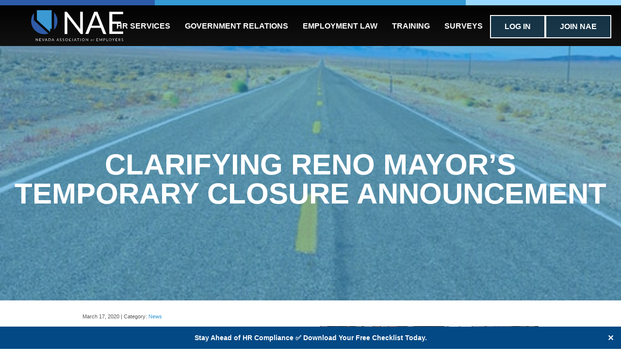

--- FILE ---
content_type: text/html; charset=UTF-8
request_url: https://www.nevadaemployers.org/clarifying-reno-mayors-temporary-closure-announcement/
body_size: 25462
content:
<!DOCTYPE html>
<html lang="en-US" class="09Jul24 webkit safari chrome mac">
<head> <script type="text/javascript">
/* <![CDATA[ */
var gform;gform||(document.addEventListener("gform_main_scripts_loaded",function(){gform.scriptsLoaded=!0}),document.addEventListener("gform/theme/scripts_loaded",function(){gform.themeScriptsLoaded=!0}),window.addEventListener("DOMContentLoaded",function(){gform.domLoaded=!0}),gform={domLoaded:!1,scriptsLoaded:!1,themeScriptsLoaded:!1,isFormEditor:()=>"function"==typeof InitializeEditor,callIfLoaded:function(o){return!(!gform.domLoaded||!gform.scriptsLoaded||!gform.themeScriptsLoaded&&!gform.isFormEditor()||(gform.isFormEditor()&&console.warn("The use of gform.initializeOnLoaded() is deprecated in the form editor context and will be removed in Gravity Forms 3.1."),o(),0))},initializeOnLoaded:function(o){gform.callIfLoaded(o)||(document.addEventListener("gform_main_scripts_loaded",()=>{gform.scriptsLoaded=!0,gform.callIfLoaded(o)}),document.addEventListener("gform/theme/scripts_loaded",()=>{gform.themeScriptsLoaded=!0,gform.callIfLoaded(o)}),window.addEventListener("DOMContentLoaded",()=>{gform.domLoaded=!0,gform.callIfLoaded(o)}))},hooks:{action:{},filter:{}},addAction:function(o,r,e,t){gform.addHook("action",o,r,e,t)},addFilter:function(o,r,e,t){gform.addHook("filter",o,r,e,t)},doAction:function(o){gform.doHook("action",o,arguments)},applyFilters:function(o){return gform.doHook("filter",o,arguments)},removeAction:function(o,r){gform.removeHook("action",o,r)},removeFilter:function(o,r,e){gform.removeHook("filter",o,r,e)},addHook:function(o,r,e,t,n){null==gform.hooks[o][r]&&(gform.hooks[o][r]=[]);var d=gform.hooks[o][r];null==n&&(n=r+"_"+d.length),gform.hooks[o][r].push({tag:n,callable:e,priority:t=null==t?10:t})},doHook:function(r,o,e){var t;if(e=Array.prototype.slice.call(e,1),null!=gform.hooks[r][o]&&((o=gform.hooks[r][o]).sort(function(o,r){return o.priority-r.priority}),o.forEach(function(o){"function"!=typeof(t=o.callable)&&(t=window[t]),"action"==r?t.apply(null,e):e[0]=t.apply(null,e)})),"filter"==r)return e[0]},removeHook:function(o,r,t,n){var e;null!=gform.hooks[o][r]&&(e=(e=gform.hooks[o][r]).filter(function(o,r,e){return!!(null!=n&&n!=o.tag||null!=t&&t!=o.priority)}),gform.hooks[o][r]=e)}});
/* ]]> */
</script>

	
<!-- Google Tag Manager -->
<script>(function(w,d,s,l,i){w[l]=w[l]||[];w[l].push({'gtm.start':
new Date().getTime(),event:'gtm.js'});var f=d.getElementsByTagName(s)[0],
j=d.createElement(s),dl=l!='dataLayer'?'&l='+l:'';j.async=true;j.src=
'https://www.googletagmanager.com/gtm.js?id='+i+dl;f.parentNode.insertBefore(j,f);
})(window,document,'script','dataLayer','GTM-KBV5DD2H');</script>
<!-- End Google Tag Manager -->
	
	
	<meta content="width=device-width, initial-scale=1.0" name="viewport"><link rel="shortcut icon" type="image/png" href="https://www.nevadaemployers.org/wp-content/themes/D4skivvy-master/img/favicon.png?v=1"><link href='https://fonts.googleapis.com/css?family=Lato:200,400,600,400italic,800' rel='stylesheet' type='text/css'><meta name='robots' content='index, follow, max-snippet:-1, max-image-preview:large, max-video-preview:-1' />

	<!-- This site is optimized with the Yoast SEO plugin v26.6 - https://yoast.com/wordpress/plugins/seo/ -->
	<title>CLARIFYING RENO MAYOR&#039;S TEMPORARY CLOSURE ANNOUNCEMENT - NAE</title>
	<link rel="canonical" href="https://www.nevadaemployers.org/clarifying-reno-mayors-temporary-closure-announcement/" />
	<meta property="og:locale" content="en_US" />
	<meta property="og:type" content="article" />
	<meta property="og:title" content="CLARIFYING RENO MAYOR&#039;S TEMPORARY CLOSURE ANNOUNCEMENT - NAE" />
	<meta property="og:description" content="Late on March 16, 2020, Reno Mayor Hilary Schieve announced that she would be implementing temporary mandatory closures of all non-essential businesses, starting Tuesday March 17 at 10:00am, in an effort to stop the spread of COVID-19. The unilateral decision by Mayor Schieve left many Reno businesses confused and scrambling as she had failed to [&hellip;]" />
	<meta property="og:url" content="https://www.nevadaemployers.org/clarifying-reno-mayors-temporary-closure-announcement/" />
	<meta property="og:site_name" content="NAE" />
	<meta property="article:publisher" content="https://www.facebook.com/nevadaassociationofemployers" />
	<meta property="article:published_time" content="2020-03-17T18:48:21+00:00" />
	<meta property="article:modified_time" content="2020-04-30T21:51:01+00:00" />
	<meta property="og:image" content="https://www.nevadaemployers.org/wp-content/uploads/Nevada-highway-pexels-photo-490466.jpeg" />
	<meta property="og:image:width" content="500" />
	<meta property="og:image:height" content="375" />
	<meta property="og:image:type" content="image/jpeg" />
	<meta name="author" content="Audra Parton" />
	<meta name="twitter:card" content="summary_large_image" />
	<meta name="twitter:creator" content="@NevadaEmployers" />
	<meta name="twitter:site" content="@NevadaEmployers" />
	<meta name="twitter:label1" content="Written by" />
	<meta name="twitter:data1" content="Audra Parton" />
	<meta name="twitter:label2" content="Est. reading time" />
	<meta name="twitter:data2" content="1 minute" />
	<script type="application/ld+json" class="yoast-schema-graph">{"@context":"https://schema.org","@graph":[{"@type":"Article","@id":"https://www.nevadaemployers.org/clarifying-reno-mayors-temporary-closure-announcement/#article","isPartOf":{"@id":"https://www.nevadaemployers.org/clarifying-reno-mayors-temporary-closure-announcement/"},"author":{"name":"Audra Parton","@id":"https://www.nevadaemployers.org/#/schema/person/7b3db062bd837a090f3b5961a4cd9cff"},"headline":"CLARIFYING RENO MAYOR&#8217;S TEMPORARY CLOSURE ANNOUNCEMENT","datePublished":"2020-03-17T18:48:21+00:00","dateModified":"2020-04-30T21:51:01+00:00","mainEntityOfPage":{"@id":"https://www.nevadaemployers.org/clarifying-reno-mayors-temporary-closure-announcement/"},"wordCount":215,"publisher":{"@id":"https://www.nevadaemployers.org/#organization"},"image":{"@id":"https://www.nevadaemployers.org/clarifying-reno-mayors-temporary-closure-announcement/#primaryimage"},"thumbnailUrl":"https://www.nevadaemployers.org/wp-content/uploads/Nevada-highway-pexels-photo-490466.jpeg","articleSection":["News"],"inLanguage":"en-US"},{"@type":"WebPage","@id":"https://www.nevadaemployers.org/clarifying-reno-mayors-temporary-closure-announcement/","url":"https://www.nevadaemployers.org/clarifying-reno-mayors-temporary-closure-announcement/","name":"CLARIFYING RENO MAYOR'S TEMPORARY CLOSURE ANNOUNCEMENT - NAE","isPartOf":{"@id":"https://www.nevadaemployers.org/#website"},"primaryImageOfPage":{"@id":"https://www.nevadaemployers.org/clarifying-reno-mayors-temporary-closure-announcement/#primaryimage"},"image":{"@id":"https://www.nevadaemployers.org/clarifying-reno-mayors-temporary-closure-announcement/#primaryimage"},"thumbnailUrl":"https://www.nevadaemployers.org/wp-content/uploads/Nevada-highway-pexels-photo-490466.jpeg","datePublished":"2020-03-17T18:48:21+00:00","dateModified":"2020-04-30T21:51:01+00:00","breadcrumb":{"@id":"https://www.nevadaemployers.org/clarifying-reno-mayors-temporary-closure-announcement/#breadcrumb"},"inLanguage":"en-US","potentialAction":[{"@type":"ReadAction","target":["https://www.nevadaemployers.org/clarifying-reno-mayors-temporary-closure-announcement/"]}]},{"@type":"ImageObject","inLanguage":"en-US","@id":"https://www.nevadaemployers.org/clarifying-reno-mayors-temporary-closure-announcement/#primaryimage","url":"https://www.nevadaemployers.org/wp-content/uploads/Nevada-highway-pexels-photo-490466.jpeg","contentUrl":"https://www.nevadaemployers.org/wp-content/uploads/Nevada-highway-pexels-photo-490466.jpeg","width":500,"height":375},{"@type":"BreadcrumbList","@id":"https://www.nevadaemployers.org/clarifying-reno-mayors-temporary-closure-announcement/#breadcrumb","itemListElement":[{"@type":"ListItem","position":1,"name":"Home","item":"https://www.nevadaemployers.org/"},{"@type":"ListItem","position":2,"name":"HR INDUSTRY NEWS","item":"https://www.nevadaemployers.org/news/"},{"@type":"ListItem","position":3,"name":"CLARIFYING RENO MAYOR&#8217;S TEMPORARY CLOSURE ANNOUNCEMENT"}]},{"@type":"WebSite","@id":"https://www.nevadaemployers.org/#website","url":"https://www.nevadaemployers.org/","name":"nevadaemployers.org","description":"Nevada Business Resources and Employer Training","publisher":{"@id":"https://www.nevadaemployers.org/#organization"},"potentialAction":[{"@type":"SearchAction","target":{"@type":"EntryPoint","urlTemplate":"https://www.nevadaemployers.org/?s={search_term_string}"},"query-input":{"@type":"PropertyValueSpecification","valueRequired":true,"valueName":"search_term_string"}}],"inLanguage":"en-US"},{"@type":"Organization","@id":"https://www.nevadaemployers.org/#organization","name":"Nevada Association of Employers","url":"https://www.nevadaemployers.org/","logo":{"@type":"ImageObject","inLanguage":"en-US","@id":"https://www.nevadaemployers.org/#/schema/logo/image/","url":"https://www.nevadaemployers.org/wp-content/uploads/Logo-state-only.png","contentUrl":"https://www.nevadaemployers.org/wp-content/uploads/Logo-state-only.png","width":389,"height":361,"caption":"Nevada Association of Employers"},"image":{"@id":"https://www.nevadaemployers.org/#/schema/logo/image/"},"sameAs":["https://www.facebook.com/nevadaassociationofemployers","https://x.com/NevadaEmployers","https://www.instagram.com/nevadaemployers/","https://www.linkedin.com/company/nv-association-of-employers/"]},{"@type":"Person","@id":"https://www.nevadaemployers.org/#/schema/person/7b3db062bd837a090f3b5961a4cd9cff","name":"Audra Parton","url":"https://www.nevadaemployers.org/author/aparton/"}]}</script>
	<!-- / Yoast SEO plugin. -->


<meta name="description" content="Late on March 16, 2020, Reno Mayor Hilary Schieve announced that she would be implementing temporary mandatory closures of all non-essential businesses, starting Tuesday March 17 at 10:00am, in an effort to stop the spread of COVID-19. The unilateral decision by Mayor Schieve left many Reno businesses confused and scrambling&hellip;">
<meta name="robots" content="index, follow, max-snippet:-1, max-image-preview:large, max-video-preview:-1">
<link rel="canonical" href="https://www.nevadaemployers.org/clarifying-reno-mayors-temporary-closure-announcement/">
<meta property="og:url" content="https://www.nevadaemployers.org/clarifying-reno-mayors-temporary-closure-announcement/">
<meta property="og:site_name" content="NAE">
<meta property="og:locale" content="en_US">
<meta property="og:type" content="article">
<meta property="article:author" content="">
<meta property="article:publisher" content="">
<meta property="article:section" content="News">
<meta property="og:title" content="CLARIFYING RENO MAYOR&#039;S TEMPORARY CLOSURE ANNOUNCEMENT - NAE">
<meta property="og:description" content="Late on March 16, 2020, Reno Mayor Hilary Schieve announced that she would be implementing temporary mandatory closures of all non-essential businesses, starting Tuesday March 17 at 10:00am, in an effort to stop the spread of COVID-19. The unilateral decision by Mayor Schieve left many Reno businesses confused and scrambling&hellip;">
<meta property="og:image" content="https://www.nevadaemployers.org/wp-content/uploads/Nevada-highway-pexels-photo-490466.jpeg">
<meta property="og:image:secure_url" content="https://www.nevadaemployers.org/wp-content/uploads/Nevada-highway-pexels-photo-490466.jpeg">
<meta property="og:image:width" content="500">
<meta property="og:image:height" content="375">
<meta property="fb:pages" content="">
<meta property="fb:admins" content="">
<meta property="fb:app_id" content="">
<meta name="twitter:card" content="summary">
<meta name="twitter:site" content="">
<meta name="twitter:creator" content="">
<meta name="twitter:title" content="CLARIFYING RENO MAYOR&#039;S TEMPORARY CLOSURE ANNOUNCEMENT - NAE">
<meta name="twitter:description" content="Late on March 16, 2020, Reno Mayor Hilary Schieve announced that she would be implementing temporary mandatory closures of all non-essential businesses, starting Tuesday March 17 at 10:00am, in an effort to stop the spread of COVID-19. The unilateral decision by Mayor Schieve left many Reno businesses confused and scrambling&hellip;">
<meta name="twitter:image" content="https://www.nevadaemployers.org/wp-content/uploads/Nevada-highway-pexels-photo-490466.jpeg">
<link rel='dns-prefetch' href='//www.googletagmanager.com' />
<link rel="alternate" title="oEmbed (JSON)" type="application/json+oembed" href="https://www.nevadaemployers.org/wp-json/oembed/1.0/embed?url=https%3A%2F%2Fwww.nevadaemployers.org%2Fclarifying-reno-mayors-temporary-closure-announcement%2F" />
<link rel="alternate" title="oEmbed (XML)" type="text/xml+oembed" href="https://www.nevadaemployers.org/wp-json/oembed/1.0/embed?url=https%3A%2F%2Fwww.nevadaemployers.org%2Fclarifying-reno-mayors-temporary-closure-announcement%2F&#038;format=xml" />
<style id='wp-img-auto-sizes-contain-inline-css' type='text/css'>
img:is([sizes=auto i],[sizes^="auto," i]){contain-intrinsic-size:3000px 1500px}
/*# sourceURL=wp-img-auto-sizes-contain-inline-css */
</style>
<style id='wp-block-library-inline-css' type='text/css'>
:root{--wp-block-synced-color:#7a00df;--wp-block-synced-color--rgb:122,0,223;--wp-bound-block-color:var(--wp-block-synced-color);--wp-editor-canvas-background:#ddd;--wp-admin-theme-color:#007cba;--wp-admin-theme-color--rgb:0,124,186;--wp-admin-theme-color-darker-10:#006ba1;--wp-admin-theme-color-darker-10--rgb:0,107,160.5;--wp-admin-theme-color-darker-20:#005a87;--wp-admin-theme-color-darker-20--rgb:0,90,135;--wp-admin-border-width-focus:2px}@media (min-resolution:192dpi){:root{--wp-admin-border-width-focus:1.5px}}.wp-element-button{cursor:pointer}:root .has-very-light-gray-background-color{background-color:#eee}:root .has-very-dark-gray-background-color{background-color:#313131}:root .has-very-light-gray-color{color:#eee}:root .has-very-dark-gray-color{color:#313131}:root .has-vivid-green-cyan-to-vivid-cyan-blue-gradient-background{background:linear-gradient(135deg,#00d084,#0693e3)}:root .has-purple-crush-gradient-background{background:linear-gradient(135deg,#34e2e4,#4721fb 50%,#ab1dfe)}:root .has-hazy-dawn-gradient-background{background:linear-gradient(135deg,#faaca8,#dad0ec)}:root .has-subdued-olive-gradient-background{background:linear-gradient(135deg,#fafae1,#67a671)}:root .has-atomic-cream-gradient-background{background:linear-gradient(135deg,#fdd79a,#004a59)}:root .has-nightshade-gradient-background{background:linear-gradient(135deg,#330968,#31cdcf)}:root .has-midnight-gradient-background{background:linear-gradient(135deg,#020381,#2874fc)}:root{--wp--preset--font-size--normal:16px;--wp--preset--font-size--huge:42px}.has-regular-font-size{font-size:1em}.has-larger-font-size{font-size:2.625em}.has-normal-font-size{font-size:var(--wp--preset--font-size--normal)}.has-huge-font-size{font-size:var(--wp--preset--font-size--huge)}.has-text-align-center{text-align:center}.has-text-align-left{text-align:left}.has-text-align-right{text-align:right}.has-fit-text{white-space:nowrap!important}#end-resizable-editor-section{display:none}.aligncenter{clear:both}.items-justified-left{justify-content:flex-start}.items-justified-center{justify-content:center}.items-justified-right{justify-content:flex-end}.items-justified-space-between{justify-content:space-between}.screen-reader-text{border:0;clip-path:inset(50%);height:1px;margin:-1px;overflow:hidden;padding:0;position:absolute;width:1px;word-wrap:normal!important}.screen-reader-text:focus{background-color:#ddd;clip-path:none;color:#444;display:block;font-size:1em;height:auto;left:5px;line-height:normal;padding:15px 23px 14px;text-decoration:none;top:5px;width:auto;z-index:100000}html :where(.has-border-color){border-style:solid}html :where([style*=border-top-color]){border-top-style:solid}html :where([style*=border-right-color]){border-right-style:solid}html :where([style*=border-bottom-color]){border-bottom-style:solid}html :where([style*=border-left-color]){border-left-style:solid}html :where([style*=border-width]){border-style:solid}html :where([style*=border-top-width]){border-top-style:solid}html :where([style*=border-right-width]){border-right-style:solid}html :where([style*=border-bottom-width]){border-bottom-style:solid}html :where([style*=border-left-width]){border-left-style:solid}html :where(img[class*=wp-image-]){height:auto;max-width:100%}:where(figure){margin:0 0 1em}html :where(.is-position-sticky){--wp-admin--admin-bar--position-offset:var(--wp-admin--admin-bar--height,0px)}@media screen and (max-width:600px){html :where(.is-position-sticky){--wp-admin--admin-bar--position-offset:0px}}

/*# sourceURL=wp-block-library-inline-css */
</style><style id='wp-block-image-inline-css' type='text/css'>
.wp-block-image>a,.wp-block-image>figure>a{display:inline-block}.wp-block-image img{box-sizing:border-box;height:auto;max-width:100%;vertical-align:bottom}@media not (prefers-reduced-motion){.wp-block-image img.hide{visibility:hidden}.wp-block-image img.show{animation:show-content-image .4s}}.wp-block-image[style*=border-radius] img,.wp-block-image[style*=border-radius]>a{border-radius:inherit}.wp-block-image.has-custom-border img{box-sizing:border-box}.wp-block-image.aligncenter{text-align:center}.wp-block-image.alignfull>a,.wp-block-image.alignwide>a{width:100%}.wp-block-image.alignfull img,.wp-block-image.alignwide img{height:auto;width:100%}.wp-block-image .aligncenter,.wp-block-image .alignleft,.wp-block-image .alignright,.wp-block-image.aligncenter,.wp-block-image.alignleft,.wp-block-image.alignright{display:table}.wp-block-image .aligncenter>figcaption,.wp-block-image .alignleft>figcaption,.wp-block-image .alignright>figcaption,.wp-block-image.aligncenter>figcaption,.wp-block-image.alignleft>figcaption,.wp-block-image.alignright>figcaption{caption-side:bottom;display:table-caption}.wp-block-image .alignleft{float:left;margin:.5em 1em .5em 0}.wp-block-image .alignright{float:right;margin:.5em 0 .5em 1em}.wp-block-image .aligncenter{margin-left:auto;margin-right:auto}.wp-block-image :where(figcaption){margin-bottom:1em;margin-top:.5em}.wp-block-image.is-style-circle-mask img{border-radius:9999px}@supports ((-webkit-mask-image:none) or (mask-image:none)) or (-webkit-mask-image:none){.wp-block-image.is-style-circle-mask img{border-radius:0;-webkit-mask-image:url('data:image/svg+xml;utf8,<svg viewBox="0 0 100 100" xmlns="http://www.w3.org/2000/svg"><circle cx="50" cy="50" r="50"/></svg>');mask-image:url('data:image/svg+xml;utf8,<svg viewBox="0 0 100 100" xmlns="http://www.w3.org/2000/svg"><circle cx="50" cy="50" r="50"/></svg>');mask-mode:alpha;-webkit-mask-position:center;mask-position:center;-webkit-mask-repeat:no-repeat;mask-repeat:no-repeat;-webkit-mask-size:contain;mask-size:contain}}:root :where(.wp-block-image.is-style-rounded img,.wp-block-image .is-style-rounded img){border-radius:9999px}.wp-block-image figure{margin:0}.wp-lightbox-container{display:flex;flex-direction:column;position:relative}.wp-lightbox-container img{cursor:zoom-in}.wp-lightbox-container img:hover+button{opacity:1}.wp-lightbox-container button{align-items:center;backdrop-filter:blur(16px) saturate(180%);background-color:#5a5a5a40;border:none;border-radius:4px;cursor:zoom-in;display:flex;height:20px;justify-content:center;opacity:0;padding:0;position:absolute;right:16px;text-align:center;top:16px;width:20px;z-index:100}@media not (prefers-reduced-motion){.wp-lightbox-container button{transition:opacity .2s ease}}.wp-lightbox-container button:focus-visible{outline:3px auto #5a5a5a40;outline:3px auto -webkit-focus-ring-color;outline-offset:3px}.wp-lightbox-container button:hover{cursor:pointer;opacity:1}.wp-lightbox-container button:focus{opacity:1}.wp-lightbox-container button:focus,.wp-lightbox-container button:hover,.wp-lightbox-container button:not(:hover):not(:active):not(.has-background){background-color:#5a5a5a40;border:none}.wp-lightbox-overlay{box-sizing:border-box;cursor:zoom-out;height:100vh;left:0;overflow:hidden;position:fixed;top:0;visibility:hidden;width:100%;z-index:100000}.wp-lightbox-overlay .close-button{align-items:center;cursor:pointer;display:flex;justify-content:center;min-height:40px;min-width:40px;padding:0;position:absolute;right:calc(env(safe-area-inset-right) + 16px);top:calc(env(safe-area-inset-top) + 16px);z-index:5000000}.wp-lightbox-overlay .close-button:focus,.wp-lightbox-overlay .close-button:hover,.wp-lightbox-overlay .close-button:not(:hover):not(:active):not(.has-background){background:none;border:none}.wp-lightbox-overlay .lightbox-image-container{height:var(--wp--lightbox-container-height);left:50%;overflow:hidden;position:absolute;top:50%;transform:translate(-50%,-50%);transform-origin:top left;width:var(--wp--lightbox-container-width);z-index:9999999999}.wp-lightbox-overlay .wp-block-image{align-items:center;box-sizing:border-box;display:flex;height:100%;justify-content:center;margin:0;position:relative;transform-origin:0 0;width:100%;z-index:3000000}.wp-lightbox-overlay .wp-block-image img{height:var(--wp--lightbox-image-height);min-height:var(--wp--lightbox-image-height);min-width:var(--wp--lightbox-image-width);width:var(--wp--lightbox-image-width)}.wp-lightbox-overlay .wp-block-image figcaption{display:none}.wp-lightbox-overlay button{background:none;border:none}.wp-lightbox-overlay .scrim{background-color:#fff;height:100%;opacity:.9;position:absolute;width:100%;z-index:2000000}.wp-lightbox-overlay.active{visibility:visible}@media not (prefers-reduced-motion){.wp-lightbox-overlay.active{animation:turn-on-visibility .25s both}.wp-lightbox-overlay.active img{animation:turn-on-visibility .35s both}.wp-lightbox-overlay.show-closing-animation:not(.active){animation:turn-off-visibility .35s both}.wp-lightbox-overlay.show-closing-animation:not(.active) img{animation:turn-off-visibility .25s both}.wp-lightbox-overlay.zoom.active{animation:none;opacity:1;visibility:visible}.wp-lightbox-overlay.zoom.active .lightbox-image-container{animation:lightbox-zoom-in .4s}.wp-lightbox-overlay.zoom.active .lightbox-image-container img{animation:none}.wp-lightbox-overlay.zoom.active .scrim{animation:turn-on-visibility .4s forwards}.wp-lightbox-overlay.zoom.show-closing-animation:not(.active){animation:none}.wp-lightbox-overlay.zoom.show-closing-animation:not(.active) .lightbox-image-container{animation:lightbox-zoom-out .4s}.wp-lightbox-overlay.zoom.show-closing-animation:not(.active) .lightbox-image-container img{animation:none}.wp-lightbox-overlay.zoom.show-closing-animation:not(.active) .scrim{animation:turn-off-visibility .4s forwards}}@keyframes show-content-image{0%{visibility:hidden}99%{visibility:hidden}to{visibility:visible}}@keyframes turn-on-visibility{0%{opacity:0}to{opacity:1}}@keyframes turn-off-visibility{0%{opacity:1;visibility:visible}99%{opacity:0;visibility:visible}to{opacity:0;visibility:hidden}}@keyframes lightbox-zoom-in{0%{transform:translate(calc((-100vw + var(--wp--lightbox-scrollbar-width))/2 + var(--wp--lightbox-initial-left-position)),calc(-50vh + var(--wp--lightbox-initial-top-position))) scale(var(--wp--lightbox-scale))}to{transform:translate(-50%,-50%) scale(1)}}@keyframes lightbox-zoom-out{0%{transform:translate(-50%,-50%) scale(1);visibility:visible}99%{visibility:visible}to{transform:translate(calc((-100vw + var(--wp--lightbox-scrollbar-width))/2 + var(--wp--lightbox-initial-left-position)),calc(-50vh + var(--wp--lightbox-initial-top-position))) scale(var(--wp--lightbox-scale));visibility:hidden}}
/*# sourceURL=https://www.nevadaemployers.org/wp-includes/blocks/image/style.min.css */
</style>
<style id='wp-block-separator-inline-css' type='text/css'>
@charset "UTF-8";.wp-block-separator{border:none;border-top:2px solid}:root :where(.wp-block-separator.is-style-dots){height:auto;line-height:1;text-align:center}:root :where(.wp-block-separator.is-style-dots):before{color:currentColor;content:"···";font-family:serif;font-size:1.5em;letter-spacing:2em;padding-left:2em}.wp-block-separator.is-style-dots{background:none!important;border:none!important}
/*# sourceURL=https://www.nevadaemployers.org/wp-includes/blocks/separator/style.min.css */
</style>
<style id='global-styles-inline-css' type='text/css'>
:root{--wp--preset--aspect-ratio--square: 1;--wp--preset--aspect-ratio--4-3: 4/3;--wp--preset--aspect-ratio--3-4: 3/4;--wp--preset--aspect-ratio--3-2: 3/2;--wp--preset--aspect-ratio--2-3: 2/3;--wp--preset--aspect-ratio--16-9: 16/9;--wp--preset--aspect-ratio--9-16: 9/16;--wp--preset--color--black: #000000;--wp--preset--color--cyan-bluish-gray: #abb8c3;--wp--preset--color--white: #ffffff;--wp--preset--color--pale-pink: #f78da7;--wp--preset--color--vivid-red: #cf2e2e;--wp--preset--color--luminous-vivid-orange: #ff6900;--wp--preset--color--luminous-vivid-amber: #fcb900;--wp--preset--color--light-green-cyan: #7bdcb5;--wp--preset--color--vivid-green-cyan: #00d084;--wp--preset--color--pale-cyan-blue: #8ed1fc;--wp--preset--color--vivid-cyan-blue: #0693e3;--wp--preset--color--vivid-purple: #9b51e0;--wp--preset--gradient--vivid-cyan-blue-to-vivid-purple: linear-gradient(135deg,rgb(6,147,227) 0%,rgb(155,81,224) 100%);--wp--preset--gradient--light-green-cyan-to-vivid-green-cyan: linear-gradient(135deg,rgb(122,220,180) 0%,rgb(0,208,130) 100%);--wp--preset--gradient--luminous-vivid-amber-to-luminous-vivid-orange: linear-gradient(135deg,rgb(252,185,0) 0%,rgb(255,105,0) 100%);--wp--preset--gradient--luminous-vivid-orange-to-vivid-red: linear-gradient(135deg,rgb(255,105,0) 0%,rgb(207,46,46) 100%);--wp--preset--gradient--very-light-gray-to-cyan-bluish-gray: linear-gradient(135deg,rgb(238,238,238) 0%,rgb(169,184,195) 100%);--wp--preset--gradient--cool-to-warm-spectrum: linear-gradient(135deg,rgb(74,234,220) 0%,rgb(151,120,209) 20%,rgb(207,42,186) 40%,rgb(238,44,130) 60%,rgb(251,105,98) 80%,rgb(254,248,76) 100%);--wp--preset--gradient--blush-light-purple: linear-gradient(135deg,rgb(255,206,236) 0%,rgb(152,150,240) 100%);--wp--preset--gradient--blush-bordeaux: linear-gradient(135deg,rgb(254,205,165) 0%,rgb(254,45,45) 50%,rgb(107,0,62) 100%);--wp--preset--gradient--luminous-dusk: linear-gradient(135deg,rgb(255,203,112) 0%,rgb(199,81,192) 50%,rgb(65,88,208) 100%);--wp--preset--gradient--pale-ocean: linear-gradient(135deg,rgb(255,245,203) 0%,rgb(182,227,212) 50%,rgb(51,167,181) 100%);--wp--preset--gradient--electric-grass: linear-gradient(135deg,rgb(202,248,128) 0%,rgb(113,206,126) 100%);--wp--preset--gradient--midnight: linear-gradient(135deg,rgb(2,3,129) 0%,rgb(40,116,252) 100%);--wp--preset--font-size--small: 13px;--wp--preset--font-size--medium: 20px;--wp--preset--font-size--large: 36px;--wp--preset--font-size--x-large: 42px;--wp--preset--spacing--20: 0.44rem;--wp--preset--spacing--30: 0.67rem;--wp--preset--spacing--40: 1rem;--wp--preset--spacing--50: 1.5rem;--wp--preset--spacing--60: 2.25rem;--wp--preset--spacing--70: 3.38rem;--wp--preset--spacing--80: 5.06rem;--wp--preset--shadow--natural: 6px 6px 9px rgba(0, 0, 0, 0.2);--wp--preset--shadow--deep: 12px 12px 50px rgba(0, 0, 0, 0.4);--wp--preset--shadow--sharp: 6px 6px 0px rgba(0, 0, 0, 0.2);--wp--preset--shadow--outlined: 6px 6px 0px -3px rgb(255, 255, 255), 6px 6px rgb(0, 0, 0);--wp--preset--shadow--crisp: 6px 6px 0px rgb(0, 0, 0);}:where(.is-layout-flex){gap: 0.5em;}:where(.is-layout-grid){gap: 0.5em;}body .is-layout-flex{display: flex;}.is-layout-flex{flex-wrap: wrap;align-items: center;}.is-layout-flex > :is(*, div){margin: 0;}body .is-layout-grid{display: grid;}.is-layout-grid > :is(*, div){margin: 0;}:where(.wp-block-columns.is-layout-flex){gap: 2em;}:where(.wp-block-columns.is-layout-grid){gap: 2em;}:where(.wp-block-post-template.is-layout-flex){gap: 1.25em;}:where(.wp-block-post-template.is-layout-grid){gap: 1.25em;}.has-black-color{color: var(--wp--preset--color--black) !important;}.has-cyan-bluish-gray-color{color: var(--wp--preset--color--cyan-bluish-gray) !important;}.has-white-color{color: var(--wp--preset--color--white) !important;}.has-pale-pink-color{color: var(--wp--preset--color--pale-pink) !important;}.has-vivid-red-color{color: var(--wp--preset--color--vivid-red) !important;}.has-luminous-vivid-orange-color{color: var(--wp--preset--color--luminous-vivid-orange) !important;}.has-luminous-vivid-amber-color{color: var(--wp--preset--color--luminous-vivid-amber) !important;}.has-light-green-cyan-color{color: var(--wp--preset--color--light-green-cyan) !important;}.has-vivid-green-cyan-color{color: var(--wp--preset--color--vivid-green-cyan) !important;}.has-pale-cyan-blue-color{color: var(--wp--preset--color--pale-cyan-blue) !important;}.has-vivid-cyan-blue-color{color: var(--wp--preset--color--vivid-cyan-blue) !important;}.has-vivid-purple-color{color: var(--wp--preset--color--vivid-purple) !important;}.has-black-background-color{background-color: var(--wp--preset--color--black) !important;}.has-cyan-bluish-gray-background-color{background-color: var(--wp--preset--color--cyan-bluish-gray) !important;}.has-white-background-color{background-color: var(--wp--preset--color--white) !important;}.has-pale-pink-background-color{background-color: var(--wp--preset--color--pale-pink) !important;}.has-vivid-red-background-color{background-color: var(--wp--preset--color--vivid-red) !important;}.has-luminous-vivid-orange-background-color{background-color: var(--wp--preset--color--luminous-vivid-orange) !important;}.has-luminous-vivid-amber-background-color{background-color: var(--wp--preset--color--luminous-vivid-amber) !important;}.has-light-green-cyan-background-color{background-color: var(--wp--preset--color--light-green-cyan) !important;}.has-vivid-green-cyan-background-color{background-color: var(--wp--preset--color--vivid-green-cyan) !important;}.has-pale-cyan-blue-background-color{background-color: var(--wp--preset--color--pale-cyan-blue) !important;}.has-vivid-cyan-blue-background-color{background-color: var(--wp--preset--color--vivid-cyan-blue) !important;}.has-vivid-purple-background-color{background-color: var(--wp--preset--color--vivid-purple) !important;}.has-black-border-color{border-color: var(--wp--preset--color--black) !important;}.has-cyan-bluish-gray-border-color{border-color: var(--wp--preset--color--cyan-bluish-gray) !important;}.has-white-border-color{border-color: var(--wp--preset--color--white) !important;}.has-pale-pink-border-color{border-color: var(--wp--preset--color--pale-pink) !important;}.has-vivid-red-border-color{border-color: var(--wp--preset--color--vivid-red) !important;}.has-luminous-vivid-orange-border-color{border-color: var(--wp--preset--color--luminous-vivid-orange) !important;}.has-luminous-vivid-amber-border-color{border-color: var(--wp--preset--color--luminous-vivid-amber) !important;}.has-light-green-cyan-border-color{border-color: var(--wp--preset--color--light-green-cyan) !important;}.has-vivid-green-cyan-border-color{border-color: var(--wp--preset--color--vivid-green-cyan) !important;}.has-pale-cyan-blue-border-color{border-color: var(--wp--preset--color--pale-cyan-blue) !important;}.has-vivid-cyan-blue-border-color{border-color: var(--wp--preset--color--vivid-cyan-blue) !important;}.has-vivid-purple-border-color{border-color: var(--wp--preset--color--vivid-purple) !important;}.has-vivid-cyan-blue-to-vivid-purple-gradient-background{background: var(--wp--preset--gradient--vivid-cyan-blue-to-vivid-purple) !important;}.has-light-green-cyan-to-vivid-green-cyan-gradient-background{background: var(--wp--preset--gradient--light-green-cyan-to-vivid-green-cyan) !important;}.has-luminous-vivid-amber-to-luminous-vivid-orange-gradient-background{background: var(--wp--preset--gradient--luminous-vivid-amber-to-luminous-vivid-orange) !important;}.has-luminous-vivid-orange-to-vivid-red-gradient-background{background: var(--wp--preset--gradient--luminous-vivid-orange-to-vivid-red) !important;}.has-very-light-gray-to-cyan-bluish-gray-gradient-background{background: var(--wp--preset--gradient--very-light-gray-to-cyan-bluish-gray) !important;}.has-cool-to-warm-spectrum-gradient-background{background: var(--wp--preset--gradient--cool-to-warm-spectrum) !important;}.has-blush-light-purple-gradient-background{background: var(--wp--preset--gradient--blush-light-purple) !important;}.has-blush-bordeaux-gradient-background{background: var(--wp--preset--gradient--blush-bordeaux) !important;}.has-luminous-dusk-gradient-background{background: var(--wp--preset--gradient--luminous-dusk) !important;}.has-pale-ocean-gradient-background{background: var(--wp--preset--gradient--pale-ocean) !important;}.has-electric-grass-gradient-background{background: var(--wp--preset--gradient--electric-grass) !important;}.has-midnight-gradient-background{background: var(--wp--preset--gradient--midnight) !important;}.has-small-font-size{font-size: var(--wp--preset--font-size--small) !important;}.has-medium-font-size{font-size: var(--wp--preset--font-size--medium) !important;}.has-large-font-size{font-size: var(--wp--preset--font-size--large) !important;}.has-x-large-font-size{font-size: var(--wp--preset--font-size--x-large) !important;}
/*# sourceURL=global-styles-inline-css */
</style>

<style id='classic-theme-styles-inline-css' type='text/css'>
/*! This file is auto-generated */
.wp-block-button__link{color:#fff;background-color:#32373c;border-radius:9999px;box-shadow:none;text-decoration:none;padding:calc(.667em + 2px) calc(1.333em + 2px);font-size:1.125em}.wp-block-file__button{background:#32373c;color:#fff;text-decoration:none}
/*# sourceURL=/wp-includes/css/classic-themes.min.css */
</style>
<link rel='stylesheet' id='d4-css' href='https://www.nevadaemployers.org/wp-content/plugins/D4-Base-Plugin-master/css/d4-styles.css?ver=6.9' type='text/css' media='all' />
<link rel='stylesheet' id='customfonticons-css' href='https://www.nevadaemployers.org/wp-content/plugins/custom-font-icons/css/customfonticons.css?ver=6.9' type='text/css' media='all' />
<link rel='stylesheet' id='d4events-css' href='https://www.nevadaemployers.org/wp-content/plugins/d4-events/css/d4events.css?ver=3.5.1' type='text/css' media='all' />
<link rel='stylesheet' id='add-to-calendar-css' href='https://www.nevadaemployers.org/wp-content/plugins/d4-events/css/atc-style-blue.css?ver=6.9' type='text/css' media='all' />
<link rel='stylesheet' id='simple-banner-style-css' href='https://www.nevadaemployers.org/wp-content/plugins/simple-banner/simple-banner.css?ver=3.2.0' type='text/css' media='all' />
<link rel='stylesheet' id='skivvy-func-css' href='https://www.nevadaemployers.org/wp-content/themes/D4skivvy-master/css/func.css?ver=4May15' type='text/css' media='all' />
<link rel='stylesheet' id='skivvy-print-css' href='https://www.nevadaemployers.org/wp-content/themes/D4skivvy-master/css/print.css?ver=4May15' type='text/css' media='print' />
<link rel='stylesheet' id='skivvy-style-css' href='https://www.nevadaemployers.org/wp-content/themes/D4skivvy-master/style.css?ver=6Sept17' type='text/css' media='all' />
<link rel='stylesheet' id='wp-block-paragraph-css' href='https://www.nevadaemployers.org/wp-includes/blocks/paragraph/style.min.css?ver=6.9' type='text/css' media='all' />
<script type="text/javascript" src="https://www.nevadaemployers.org/wp-includes/js/jquery/jquery.min.js?ver=3.7.1" id="jquery-core-js"></script>
<script type="text/javascript" src="https://www.nevadaemployers.org/wp-includes/js/jquery/jquery-migrate.min.js?ver=3.4.1" id="jquery-migrate-js"></script>
<script type="text/javascript" id="simple-banner-script-js-before">
/* <![CDATA[ */
const simpleBannerScriptParams = {"pro_version_enabled":"","debug_mode":"","id":8863,"version":"3.2.0","banner_params":[{"hide_simple_banner":"no","simple_banner_prepend_element":"body","simple_banner_position":"footer","header_margin":"","header_padding":"","wp_body_open_enabled":"","wp_body_open":true,"simple_banner_z_index":"","simple_banner_text":"<a href=\"https:\/\/www.nevadaemployers.org\/hr-compliance-checklist-nae\/\">Stay Ahead of HR Compliance \u2705 Download Your Free Checklist Today.<\/a>","disabled_on_current_page":false,"disabled_pages_array":[],"is_current_page_a_post":true,"disabled_on_posts":"","simple_banner_disabled_page_paths":"","simple_banner_font_size":"","simple_banner_color":"","simple_banner_text_color":"","simple_banner_link_color":"#ffffff","simple_banner_close_color":"","simple_banner_custom_css":"","simple_banner_scrolling_custom_css":"","simple_banner_text_custom_css":"","simple_banner_button_css":"","site_custom_css":"","keep_site_custom_css":"","site_custom_js":"","keep_site_custom_js":"","close_button_enabled":"on","close_button_expiration":"","close_button_cookie_set":false,"current_date":{"date":"2026-01-21 13:22:57.286400","timezone_type":3,"timezone":"UTC"},"start_date":{"date":"2026-01-21 13:22:57.286416","timezone_type":3,"timezone":"UTC"},"end_date":{"date":"2026-01-21 13:22:57.286420","timezone_type":3,"timezone":"UTC"},"simple_banner_start_after_date":"","simple_banner_remove_after_date":"","simple_banner_insert_inside_element":""}]}
//# sourceURL=simple-banner-script-js-before
/* ]]> */
</script>
<script type="text/javascript" src="https://www.nevadaemployers.org/wp-content/plugins/simple-banner/simple-banner.js?ver=3.2.0" id="simple-banner-script-js"></script>
<link rel="https://api.w.org/" href="https://www.nevadaemployers.org/wp-json/" /><link rel="alternate" title="JSON" type="application/json" href="https://www.nevadaemployers.org/wp-json/wp/v2/posts/8863" /><meta name="generator" content="Site Kit by Google 1.168.0" /><style id="simple-banner-position" type="text/css">.simple-banner{position:fixed;bottom:0;}</style><style id="simple-banner-background-color" type="text/css">.simple-banner{background: #024985;}</style><style id="simple-banner-text-color" type="text/css">.simple-banner .simple-banner-text{color: #ffffff;}</style><style id="simple-banner-link-color" type="text/css">.simple-banner .simple-banner-text a{color:#ffffff;}</style><style id="simple-banner-z-index" type="text/css">.simple-banner{z-index: 99999;}</style><style id="simple-banner-site-custom-css-dummy" type="text/css"></style><script id="simple-banner-site-custom-js-dummy" type="text/javascript"></script>    
    <script type="text/javascript">
        var ajaxurl = 'https://www.nevadaemployers.org/wp-admin/admin-ajax.php';
    </script>
<meta content="IE=edge,chrome=1" http-equiv="X-UA-Compatible"><!--[if lt IE 9]><script src="https://www.nevadaemployers.org/wp-content/themes/D4skivvy-master/js/html5.js"></script><![endif]-->
<!-- Google Tag Manager snippet added by Site Kit -->
<script type="text/javascript">
/* <![CDATA[ */

			( function( w, d, s, l, i ) {
				w[l] = w[l] || [];
				w[l].push( {'gtm.start': new Date().getTime(), event: 'gtm.js'} );
				var f = d.getElementsByTagName( s )[0],
					j = d.createElement( s ), dl = l != 'dataLayer' ? '&l=' + l : '';
				j.async = true;
				j.src = 'https://www.googletagmanager.com/gtm.js?id=' + i + dl;
				f.parentNode.insertBefore( j, f );
			} )( window, document, 'script', 'dataLayer', 'GTM-T42QG7F' );
			
/* ]]> */
</script>

<!-- End Google Tag Manager snippet added by Site Kit -->
<!-- Google tag (gtag.js) -->
<script async src="https://www.googletagmanager.com/gtag/js?id=G-1KXQ71F1ER"></script>
<script>
  window.dataLayer = window.dataLayer || [];
  function gtag(){dataLayer.push(arguments);}
  gtag('js', new Date());

  gtag('config', 'G-1KXQ71F1ER');
</script>

<!-- Google Tag Manager -->
<script>(function(w,d,s,l,i){w[l]=w[l]||[];w[l].push({'gtm.start':
new Date().getTime(),event:'gtm.js'});var f=d.getElementsByTagName(s)[0],
j=d.createElement(s),dl=l!='dataLayer'?'&l='+l:'';j.async=true;j.src=
'https://www.googletagmanager.com/gtm.js?id='+i+dl;f.parentNode.insertBefore(j,f);
})(window,document,'script','dataLayer','GTM-KBTTJ856');</script>
<!-- End Google Tag Manager -->



<!-- Retain UTM info -->
<script>
window.addEventListener('DOMContentLoaded', function () {
    // List of UTM parameters to track
    var utmParams = ['utm_source', 'utm_medium', 'utm_campaign', 'utm_term', 'utm_content'];

    // Function to get URL parameters
    function getQueryParams() {
        var params = {};
        window.location.search.substring(1).split("&").forEach(function (pair) {
            var parts = pair.split("=");
            if (parts.length === 2) {
                params[decodeURIComponent(parts[0])] = decodeURIComponent(parts[1]);
            }
        });
        return params;
    }

    // Save UTM parameters to sessionStorage
    var currentParams = getQueryParams();
    utmParams.forEach(function (key) {
        if (currentParams[key]) {
            sessionStorage.setItem(key, currentParams[key]);
        }
    });

    // Build UTM string from sessionStorage
    function buildUtmString() {
        var utmString = '';
        utmParams.forEach(function (key, index) {
            var value = sessionStorage.getItem(key);
            if (value) {
                utmString += (utmString ? '&' : '?') + encodeURIComponent(key) + '=' + encodeURIComponent(value);
            }
        });
        return utmString;
    }

    var utmQueryString = buildUtmString();

    // Append UTM parameters to internal links
    var host = window.location.hostname;
    var links = document.querySelectorAll('a[href^="/"], a[href*="' + host + '"]');

    links.forEach(function (link) {
        if (!link.href.includes('utm_')) {
            if (link.href.indexOf('?') > -1) {
                link.href += '&' + utmQueryString.substring(1); // remove extra "?" at start
            } else {
                link.href += utmQueryString;
            }
        }
    });
});
</script>


<!-- Fraud Blocker Tracker -->
<script type="text/javascript">
  (function () {
    var s = document.createElement("script"), 
      h = document.head;
    s.async = 1;
    s.src = "https://monitor.fraudblocker.com/fbt.js?sid=-vRwMxyRgcC_77lOpjAWp";
    h.appendChild(s);
  })();
</script>
<noscript>
  <a href="https://fraudblocker.com" rel="nofollow">
    <img src="https://monitor.fraudblocker.com/fbt.gif?sid=-vRwMxyRgcC_77lOpjAWp" alt="Fraud Blocker" />
  </a>
</noscript>
<!-- End Fraud Blocker Tracker -->

<link rel="icon" href="https://www.nevadaemployers.org/wp-content/uploads/cropped-NAE_favicon-01-32x32.jpg" sizes="32x32" />
<link rel="icon" href="https://www.nevadaemployers.org/wp-content/uploads/cropped-NAE_favicon-01-192x192.jpg" sizes="192x192" />
<link rel="apple-touch-icon" href="https://www.nevadaemployers.org/wp-content/uploads/cropped-NAE_favicon-01-180x180.jpg" />
<meta name="msapplication-TileImage" content="https://www.nevadaemployers.org/wp-content/uploads/cropped-NAE_favicon-01-270x270.jpg" />
		<style type="text/css" id="wp-custom-css">
			




/*Temp hide top image*/
#page-15521 div#subpage-masthead {
    display: none !important;
}


/*Align heading*/
.hr-cover-image {
    display: flex;
    flex-direction: column;
    justify-content: flex-end;
}

/*cover image content width*/
.container-width {
    width: 100%;
    margin: 0 auto;
    max-width: 1400px;
    padding-bottom: 80px;
}

/**Cover title and subheading*/
h1.hr-main-title {
    color: white;
    font-size: 54px;
    margin-bottom: 15px;
    text-transform: uppercase;
			text-shadow: 0 0 10px #000000a1;
}

.container-width p {
    font-size: 30px;
    color: #004080;
}

.hr-cover-image {
    width: 100%;
    height: 100vh;
    background-image: url('https://www.nevadaemployers.org/wp-content/uploads/Hr-Cover-image-scaled.jpg');
    background-size: cover;
    background-position: center;
    background-color: rgb(164 207 232 / 74%);
    background-blend-mode: overlay;
	    padding-left: 15px;
    padding-right: 15px;
}


/*Intro text font size*/
.hr-intro {
    font-size: 16px;
}


.hr-max-width-container { 
	max-width: 1100px; 
	margin: auto; 
}

/*Container 1 background*/
.hr-holding-container {
     padding-left: 15px;
    padding-right: 15px;
    padding-top: 50px;
    padding-bottom: 50px;
}


/*Container 2 background*/
.hr-holding-container-two {
    background: #3b99d430;
    padding-top: 50px;
    padding-bottom: 50px;
	    padding-left: 15px;
    padding-right: 15px;
}


/*List Styling*/
.hr-services-list li {
    list-style: none !important;
    font-size: 17px;
}

ul.hr-services-list li:before {
    width: 10px !important;
    height: 10px;
    background: #2f5ca8;
    content: "";
    display: inline-block;
    border-radius: 10px;
    margin-right: 10px;
}
.small-one {
    font-size: 15px;
}

body#page-15521 .hr-services-list li:last-child:before {
    visibility: hidden;
}

/*service columns*/
.service-parent-col {
    display: flex;
    flex-wrap: wrap;
}

.service-left-col {
    width: 48%;
    margin-right: 2%;
}

.service-right-col {
    width: 50%;
	background-image: url(https://www.nevadaemployers.org/wp-content/uploads/HR-services.jpg);
	border-radius:10px;
	background-size:cover;
}

@media only screen and (max-width:800px) {

.service-left-col {
    width: 100%;
    margin-right: 0;
	 order:2;
	margin-top:30px;
}

.service-right-col {
    width: 100%;
	 min-height:300px
}	
} 



/**/
        .hr-cta-button { background-color: #004080; 
					color: #fff !important; 
					padding: 10px 20px; 
					text-decoration: none;
					display: inline-block; 
					border-radius: 4px;
					margin-top: 15px; 
}

/*Testimonial*/
.hr-holding-container-three {
	   padding-top: 50px;
    background: #3682b2;
    padding-bottom: 50px;
}
h2.member-testimonials {
    color: white;
    font-size: 40px;
    margin-bottom: 50px;
    margin-left: 23px;
}

/*Join NAE*/
.hr-holding-container-four {
    background: #80808021;
    padding-top: 50px;
    padding-bottom: 50px;
	     padding-left: 15px;
    padding-right: 15px;
	
}

.main-join-col {
    display: flex;
    flex-wrap: wrap;
}

.right-join-col {
    width: 64%;
    margin-left: 6%;
}

.left-join-col {
    width: 30%;
    display: flex;
    align-items: center;
}

.left-join-col a {
    width: 100%;
    display: flex;
    justify-content: center;
    align-items: center;
    background: #3b99d4;
    border-radius: 8px;
    height: 50%;
    color: white;
    font-size: 26px;
	min-height:80px;
}

p.title-join-col {
    font-size: 26px;
    font-weight: 700;
    margin-bottom: 10px;
}

p.bottom-join-col {
    font-weight: bold;
    font-size: 16px;
}

@media only screen and (max-width:800px) {
	.right-join-col {
    width: 100%;
}

.left-join-col {
    width: 100%;
	margin-bottom:20px;
} 
}




/*services*/
.hr-holding-container-five {
    padding-top: 50px;
    padding-bottom: 50px;
	     padding-left: 15px;
    padding-right: 15px;
	
}

h2.service-title {
    font-size: 35px !important;
    font-weight: bold;
    margin-bottom: 10px;
    line-height: 1.2;
    color: #3b99d4;
}

.hr-services-container {
  display: flex;
  gap: 20px;
  justify-content: space-between;
  flex-wrap: wrap;
}

.hr-column {
  flex: 1;
  min-width: 220px;
  background: #f9f9f9;
  padding: 20px;
  border-radius: 8px;
  box-shadow: 0 4px 6px rgba(0,0,0,0.1);
}

.icon-title-wrap {
    display: flex;
}

.hr-icon {
    margin-bottom: 15px;
    border-radius: 6px;
    max-width: 30px;
    margin-right: 10px;
}


.hr-services-container h3 {
    font-size: 18px;
    margin-bottom: 10px;
    color: #333;
    line-height: 1.2;
    font-family: "Arial" !important;
	font-weight: bold !important;
}




/*Membership table*/
.membership-fee-container {
  margin-top: 40px;
  text-align: center;
}
.membership-fee-table {
  width: 80%;
  margin: 0 auto;
  border-collapse: collapse;
  box-shadow: 0 4px 8px rgba(0,0,0,0.1);
}
.membership-fee-table th, .membership-fee-table td {
  border: 1px solid #ddd;
  padding: 12px;
  font-size: 16px;
}
.membership-fee-table th {
  background-color: #2c5ca9;
  color: #fff;
}
.membership-note {
  margin-top: 15px;
  font-size: 14px;
  color: #555;
}
.join-button {
  margin-top: 20px;
  padding: 10px 25px;
  font-size: 16px;
  color: #fff;
  background-color: #2c5ca9;
  border: none;
  border-radius: 25px;
  cursor: pointer;
  transition: background-color 0.3s ease;
}
.join-button:hover {
  background-color: #1a3e7a;
}

/*Membership benefit container*/

.membership-fee-table {
    background: white;
}


.hr-holding-container-six {
    background: #efefef;
    padding-top: 50px;
    padding-bottom: 50px;
    padding-left: 15px;
    padding-right: 15px;
}
.membership-benefits-container {
  display: flex;
  justify-content: space-between;
  gap: 20px;
  margin-top: 40px;
	    flex-wrap: wrap;
}
.benefits-column {
  flex: 1;
  background: #f0f8ff;
  padding: 20px;
  border-radius: 8px;
  box-shadow: 0 4px 6px rgba(0,0,0,0.1);
}
.benefits-header {
  background-color: #2c5ca9;
  color: #ffffff;
  padding: 10px;
  text-align: center;
  border-radius: 4px;
  margin-bottom: 15px;
}
.benefits-column ul {
  list-style-type: disc;
  padding-left: 20px;
  color: #555;
}
.benefits-column li {
  margin-bottom: 8px;
}
.benefits-column a {
  color: #2c5ca9;
  text-decoration: none;
}
.benefits-column a:hover {
  text-decoration: underline;
}



h2.member-table-benefits {
    font-size: 30px;
    text-align: center;
    margin-top: 20px;
	color:#2c5ca9;
	    line-height: 1.2;
}

h2.member-table-fee {
    font-size: 30px;
    text-align: center;
    margin-top: 90px;
		color:#2c5ca9;
	    line-height: 1.2;
}

button.join-button {
    margin: 0 auto !important;
}

button.join-button a {
    color: white !important;
}

.membership-question {
    font-size: 35px !important;
    font-weight: bold;
    margin-bottom: 10px;
	  line-height: 1.2;
}

.membership-answer {
    font-size: 16px;
    margin-bottom: 60px;
}

#page-15521 .gfield input {
    padding: 10px !important;
    border-radius: 4px;
    border: 1px solid #ccc;
    margin-top: 0px !important;
    margin-bottom: 0 !important;
}

.hr-contact-title {
    font-size: 25px;
    font-weight: bold;
    margin-bottom: 11px;
}

.hr-email-contact, .hr-phone-contact {
    font-size: 18px;
    margin-top: 5px;
}



/*Contact container*/

.hr-holding-container-seven {
    padding-top: 50px;
    padding-bottom: 50px;
    padding-left: 15px;
    padding-right: 15px;
}

.hr-section-title {
    color: #004080;
    font-size: 35px !important;
    font-weight: bold;
    margin-bottom: 10px;
    line-height: 1.2;
}

.end-button {
    display: flex;
    flex-wrap: wrap;
    background: #3b99d4;
}

.join-area {
    min-height: 100px;
    width: 50%;
}

.join-area a {
    width: 100%;
    height: 100%;
    display: flex;
    justify-content: center;
    align-items: center;
    color: white;
    font-size: 28px;
}


.end-button {
    display: flex;
    flex-wrap: wrap;
    background: #3b99d4;
}

.join-area:first-child {
    border-right: 2px solid white;
}




@media only screen and (max-width:800px) {
.join-area {
    width: 100%;
}
.join-area:first-child {
    border-right: none !important;
}
}




/**** HR and Employment services container***/
.hr-holding-container-service-list {
    background: #365dab !important;
}

.serv-sub-col h2 {
    color: white !important;
}


.serv-sub-col h2 {
    color: white !important;
    text-align: center;
	  font-size:28px;
}

.hr-holding-container-service-list {
    background: #365dab !important;
    padding-top: 50px;
    padding-bottom: 50px;
}

.serv-sub-col p {
    text-align: center;
    font-size: 20px;
    line-height: 1.5;
}

.serv-sub-col p a {
    color: white;
}

/**/
        .hr-main-title, .hr-section-title { color: #004080; }
        .hr-services-list, .hr-benefits-list { list-style-type: none; padding: 0; }
        .hr-services-list li, .hr-benefits-list li { padding: 5px 0; }

        .hr-widget-box { background-color: #f4f4f4; padding: 20px; border-radius: 6px; margin-top: 20px; }
        .hr-contact-form input, .hr-contact-form textarea { width: 100%; padding: 10px; margin-bottom: 10px; border-radius: 4px; border: 1px solid #ccc; }
        .hr-contact-form button { background-color: #004080; color: #fff; padding: 10px 20px; border: none; border-radius: 4px; cursor: pointer; }
        .hr-membership-section { margin: 40px 0; padding: 20px; border: 1px solid #ddd; border-radius: 8px; box-shadow: 0 2px 5px rgba(0,0,0,0.1); }
        .hr-membership-section table { width: 100%; border-collapse: collapse; margin-top: 20px; }
        .hr-membership-section th, .hr-membership-section td { border: 1px solid #ccc; padding: 10px; text-align: center; }
        .hr-membership-section th { background-color: #f8f8f8; }
        .hr-join-btn { display: inline-block; padding: 10px 25px; background-color: #004080; color: #fff; text-decoration: none; border-radius: 25px; font-weight: bold; margin-top: 20px; }














/*******************************
HR Consulting for Law Firms in Nevada
*********************************/
body#page-15908 div#main-wrapper {
     max-width: none !important;
    padding: 0 !important;
    margin-left: 0 !important;
    margin-right: 0 !important;
    width: 100% !important;
}

.legal-hr-container {
  max-width: 1100px;
  margin: 0 auto;
  padding: 50px 15px;
  font-family: Arial, sans-serif;
  color: #333;
}

.legal-hero-section {
  text-align: left;
  margin-bottom: 50px;
}

.legal-hero-title {
  font-size: 36px;
  color: #004080;
  margin-bottom: 20px;
	line-height:1.2;
}

.legal-hero-intro {
  font-size: 16px;
  line-height: 1.6;
  margin-bottom: 15px;
}

.legal-services-section {
  background-color: #f0f8ff;
  padding: 30px;
  border-radius: 8px;
  box-shadow: 0 4px 6px rgba(0,0,0,0.1);
}

.legal-services-title {
  font-size: 28px;
  color: #2c5ca9;
  margin-bottom: 15px;
}

.legal-services-intro {
  font-size: 16px;
  margin-bottom: 20px;
}

.legal-services-list {
  list-style-type: none;
  padding-left: 0;
  margin-bottom: 20px;
}

.legal-services-list li {
  margin-bottom: 10px;
}

.legal-services-list a {
  color: #2c5ca9;
  text-decoration: none;
}

.legal-services-list a:hover {
  text-decoration: underline;
}

.legal-services-actions {
  display: flex;
  gap: 10px;
}

.legal-cta {
  display: inline-block;
  padding: 10px 15px;
  background-color: #004080;
  color: #ffffff;
  text-decoration: none;
  border-radius: 4px;
  text-align: center;
  font-weight: bold;
  transition: background-color 0.3s ease;
}

.legal-cta:hover {
  background-color: #002b55;
}

@media only screen and (max-width: 800px) {
  .legal-services-actions {
    align-items: center;
  }
}


/*************************
HR Support for Salons & Spas in Nevada
***********************/

body#page-15934 div#main-wrapper {
    max-width: none !important;
    padding: 0 !important;
    margin-left: 0 !important;
    margin-right: 0 !important;
    width: 100% !important;
}


.salon-spa-hr-container {
  max-width: 1100px;
  margin: 0 auto;
  padding: 50px 15px;
  font-family: Arial, sans-serif;
  color: #333;
}

.salon-spa-hero-section {
  text-align: left;
  margin-bottom: 50px;
}

.salon-spa-hero-title {
  font-size: 36px;
  color: #004080;
  margin-bottom: 20px;
  line-height: 1.2;
}

.salon-spa-hero-intro {
  font-size: 16px;
  line-height: 1.6;
  margin-bottom: 15px;
}

.salon-spa-services-section {
  background-color: #f0f8ff;
  padding: 30px;
  border-radius: 8px;
  box-shadow: 0 4px 6px rgba(0,0,0,0.1);
}

.salon-spa-services-title {
  font-size: 28px;
  color: #2c5ca9;
  margin-bottom: 15px;
}

.salon-spa-services-intro {
  font-size: 16px;
  margin-bottom: 20px;
}

.hr-services-list {
  list-style-type: none;
  padding-left: 0;
  margin-bottom: 20px;
}

.hr-services-list li {
  margin-bottom: 10px;
}

.hr-services-list a {
  color: #2c5ca9;
  text-decoration: none;
}

.hr-services-list a:hover {
  text-decoration: underline;
}

.salon-spa-services-actions {
  display: flex;
  gap: 10px;
}

.hr-cta-button {
  display: inline-block;
  padding: 10px 15px;
  background-color: #004080;
  color: #ffffff;
  text-decoration: none;
  border-radius: 4px;
  text-align: center;
  font-weight: bold;
  transition: background-color 0.3s ease;
}

.hr-cta-button:hover {
  background-color: #002b55;
}

@media only screen and (max-width: 800px) {
  .salon-spa-services-actions {
    flex-direction: column;
    align-items: center;
  }
}


/*********************
HR Services in Reno, Nevada
*********************/
body#page-15950 div#main-wrapper {
    max-width: none !important;
    padding: 0 !important;
    margin-left: 0 !important;
    margin-right: 0 !important;
    width: 100% !important;
}


.reno-hr-container {
  max-width: 1100px;
  margin: 0 auto;
  padding: 50px 15px;
  font-family: Arial, sans-serif;
  color: #333;
}

.reno-hero-section {
  text-align: left;
  margin-bottom: 50px;
}

.reno-hero-title {
  font-size: 36px;
  color: #004080;
  margin-bottom: 20px;
  line-height: 1.2;
}

.reno-hero-intro {
  font-size: 16px;
  line-height: 1.6;
  margin-bottom: 15px;
}

.reno-services-section {
  background-color: #f0f8ff;
  padding: 30px;
  border-radius: 8px;
  box-shadow: 0 4px 6px rgba(0,0,0,0.1);
}

.reno-services-title {
  font-size: 28px;
  color: #2c5ca9;
  margin-bottom: 15px;
}

.reno-services-intro {
  font-size: 16px;
  margin-bottom: 20px;
}

.hr-services-list {
  list-style-type: none;
  padding-left: 0;
  margin-bottom: 20px;
}

.hr-services-list li {
  margin-bottom: 10px;
}

.hr-services-list a {
  color: #2c5ca9;
  text-decoration: none;
}

.hr-services-list a:hover {
  text-decoration: underline;
}

.reno-services-actions {
  display: flex;
  gap: 10px;
  flex-wrap: wrap;
}

.hr-cta-button {
  display: inline-block;
  padding: 10px 15px;
  background-color: #004080;
  color: #ffffff;
  text-decoration: none;
  border-radius: 4px;
  text-align: center;
  font-weight: bold;
  transition: background-color 0.3s ease;
}

.hr-cta-button:hover {
  background-color: #002b55;
}

@media only screen and (max-width: 800px) {
  .reno-services-actions {
    flex-direction: column;
    align-items: center;
  }
}

/************************
HR Harassment Training in Nevada

 * ******************/
body#page-15964 div#main-wrapper {
    max-width: none !important;
    padding: 0 !important;
    margin-left: 0 !important;
    margin-right: 0 !important;
    width: 100% !important;
}

.harassment-training-container {
  max-width: 1100px;
  margin: 0 auto;
  padding: 50px 15px;
  font-family: Arial, sans-serif;
  color: #333;
}

.harassment-hero-section {
  text-align: left;
  margin-bottom: 50px;
}

.harassment-hero-title {
  font-size: 36px;
  color: #004080;
  margin-bottom: 20px;
  line-height: 1.2;
}

.harassment-hero-intro {
  font-size: 16px;
  line-height: 1.6;
  margin-bottom: 15px;
}

.harassment-services-section {
  background-color: #f0f8ff;
  padding: 30px;
  border-radius: 8px;
  box-shadow: 0 4px 6px rgba(0,0,0,0.1);
}

.harassment-services-title {
  font-size: 28px;
  color: #2c5ca9;
  margin-bottom: 15px;
}

.harassment-services-intro {
  font-size: 16px;
  margin-bottom: 20px;
}

.hr-services-list {
  list-style-type: none;
  padding-left: 0;
  margin-bottom: 20px;
}

.hr-services-list li {
  margin-bottom: 10px;
}

.hr-services-list a {
  color: #2c5ca9;
  text-decoration: none;
}

.hr-services-list a:hover {
  text-decoration: underline;
}

.harassment-services-actions {
  display: flex;
  gap: 10px;
  flex-wrap: wrap;
}

.hr-cta-button {
  display: inline-block;
  padding: 10px 15px;
  background-color: #004080;
  color: #ffffff;
  text-decoration: none;
  border-radius: 4px;
  text-align: center;
  font-weight: bold;
  transition: background-color 0.3s ease;
}


/************************
Nevada Minimum Wage 2025
 * ******************/

body#page-16003 div#main-wrapper {
    max-width: none !important;
    padding: 0 !important;
    margin-left: 0 !important;
    margin-right: 0 !important;
    width: 100% !important;
}

.wage-hr-container {
  max-width: 1100px;
  margin: 0 auto;
  padding: 50px 15px;
  font-family: Arial, sans-serif;
  color: #333;
}

.wage-hero-section {
  text-align: left;
  margin-bottom: 40px;
}

.wage-hero-title {
  font-size: 36px;
  color: #004080;
  margin-bottom: 20px;
  line-height: 1.2;
}

.wage-hero-intro {
  font-size: 16px;
  line-height: 1.6;
  margin-bottom: 15px;
}


.wage-details-title {
  font-size: 24px;
  color: #2c5ca9;
  margin-top: 45px;
  margin-bottom: 10px;
}

.wage-details-intro {
  font-size: 16px;
  margin-bottom: 10px;
}

.wage-note {
  font-size: 15px;
  margin-top: 10px;
  margin-bottom: 25px;
  font-style: italic;
}


.wage-hotline {
  font-size: 16px;
  font-weight: bold;
  margin-top: 30px;
}

/*********
Daily Overtime in Nevada | Rules for Employers
 * *******/
body#page-16033 div#main-wrapper {
    max-width: none !important;
    padding: 0 !important;
    margin-left: 0 !important;
    margin-right: 0 !important;
    width: 100% !important;
}

/********
Nevada’s 24-Hour Workday Rule | Laws for Employers
***********/
body#page-16046 div#main-wrapper {
    max-width: none !important;
    padding: 0 !important;
    margin-left: 0 !important;
    margin-right: 0 !important;
    width: 100% !important;
}

/********
Featured services
***********/
body#page-16069 div#main-wrapper {
    max-width: none !important;
    padding: 0 !important;
    margin-left: 0 !important;
    margin-right: 0 !important;
    width: 100% !important;
}

h2.featured-subtitle-two {
    margin-top: 40px;
}


/********
HR Consulting Services in Henderson, Nevada
***********/
body#page-16123  div#main-wrapper {
    max-width: none !important;
    padding: 0 !important;
    margin-left: 0 !important;
    margin-right: 0 !important;
    width: 100% !important;
}

.hr-holding-container-three-one {
    padding-bottom: 50px;
    padding-top: 50px;
	padding-left: 15px;
    padding-right: 15px;
}

/********
Free HR Webinars for Nevada Employers
***********/
body#page-16134  div#main-wrapper {
    max-width: none !important;
    padding: 0 !important;
    margin-left: 0 !important;
    margin-right: 0 !important;
    width: 100% !important;
}

button.events-button.join-button {
    margin-left: 0px !important;
}


button.events-button.join-button {
    margin-left: 0px !important;
    max-width: 270px;
}

.hr-section-heading {
  font-size: 24px;
  color: #2c5ca9;
  margin-top: 25px;
  margin-bottom: 10px;
  line-height: 1.3;
  font-weight: 700;
}

/********
Hiring & Termination Support for Nevada Small Businesses
***********/

body#page-16148  div#main-wrapper {
    max-width: none !important;
    padding: 0 !important;
    margin-left: 0 !important;
    margin-right: 0 !important;
    width: 100% !important;
}



/********
HR Services for Dental Practices in Nevada
***********/

body#page-16160  div#main-wrapper {
    max-width: none !important;
    padding: 0 !important;
    margin-left: 0 !important;
    margin-right: 0 !important;
    width: 100% !important;
}


/********
Family Medical Leave Act (FMLA)
***********/
body#page-16418 div#main-wrapper {
    max-width: none !important;
    padding: 0 !important;
    margin-left: 0 !important;
    margin-right: 0 !important;
    width: 100% !important;
}


/********
Family Medical Leave Act (FMLA)
***********/
body#page-16435 div#main-wrapper {
    max-width: none !important;
    padding: 0 !important;
    margin-left: 0 !important;
    margin-right: 0 !important;
    width: 100% !important;
}


body#page-16435 table {
  width: 100%;
  border-collapse: collapse;
  margin-top: 20px;
  margin-bottom: 30px;
  background-color: #fff;
  border: 1px solid #ddd;
  font-size: 16px;
}

body#page-16435 table thead {
  background-color: #f5f7fa;
}

body#page-16435 table thead th {
  text-align: left;
  padding: 12px 16px;
  font-weight: 700;
  color: #2c5ca9;
  border-bottom: 2px solid #dcdfe3;
}

body#page-16435 table tbody td {
  padding: 12px 16px;
  border-bottom: 1px solid #e6e8eb;
  color: #333;
  vertical-align: top;
}

body#page-16435 table tbody tr:hover {
  background-color: #f9fafb;
}


/*HR Services on the Las Vegas Strip*/
#page-16538 div#subpage-masthead {
    background: url(https://www.nevadaemployers.org/wp-content/uploads/LV-strip-HR.jpg) !important;
    background-size: cover !important;
    background-position: center center !important;
}



/*HR Support for Medical & Chiropractic Offices in Nevada*/

#page-16556 div#subpage-masthead {
    background: url(https://www.nevadaemployers.org/wp-content/uploads/Med-HR.jpg) !important;
    background-size: cover !important;
    background-position: center center !important;
}


/*HR Services for Daycares & Education Centers in Nevada*/
#page-16565 div#subpage-masthead {
    background: url(https://www.nevadaemployers.org/wp-content/uploads/Support-Staff-HR.jpg) !important;
    background-size: cover !important;
    background-position: center center !important;
}

/*HR Services for Salons & Spas in Nevada*/
#page-16572 div#subpage-masthead {
    background: url(https://www.nevadaemployers.org/wp-content/uploads/Spa-HR.jpg) !important;
    background-size: cover !important;
    background-position: center center !important;
}


/*Employee Relations Support for Nevada Businesses*/
#page-16579 div#subpage-masthead {
    background: url(https://www.nevadaemployers.org/wp-content/uploads/Business-HR.jpg) !important;
    background-size: cover !important;
    background-position: center center !important;
}


/*Mailing list page*/
body#page-61 main#main-content div#mailing-list {
    display: none !important;
}


body#page-61 #main-content {
    min-height: 0px !important;
}

/*Hide content on others*/
body:not(#page-61) .hide-other {
    display: none !important;
}
section#content > div#main-wrapper > main#main-content > .hide-other {
    display: none;
}

/*Serrcies pages organize*/
body#page-16069 h2 {
    margin-bottom: 5px !important;
    margin-top: 30px !important;
}


/*FMLA background*/
#page-16418 div#subpage-masthead {
    background: url(https://www.nevadaemployers.org/wp-content/uploads/image_1.jpg) !important;
    background-size: cover !important;
    background-position: center center !important;
}


/*Nest background*/
#page-16435 div#subpage-masthead {
    background: url(https://www.nevadaemployers.org/wp-content/uploads/image_6.jpg) !important;
    background-size: cover !important;
    background-position: center center !important;
}



/*HR Mfgs background*/
#page-16452 div#subpage-masthead {
    background: url(https://www.nevadaemployers.org/wp-content/uploads/image_21.jpg) !important;
    background-size: cover !important;
    background-position: center center !important;
}

/*Distribution*/

body#page-16462 div#subpage-masthead {
    background: url(https://www.nevadaemployers.org/wp-content/uploads/image_4.jpg) !important;
    background-size: cover !important;
    background-position: center center !important;
}

#content #subpage-masthead .page-wrapper {
	margin-top: -270px;
	padding-bottom: 120px;
}

.container-bg{
	background:#0249850d;
}

/*HR for Construction Companies*/

#page-17092 div#subpage-masthead {
    background-image: url(https://www.nevadaemployers.org/wp-content/uploads/unnamed-16.jpg) !important;
}

/*HR Services for Nevada Colleges*/

#page-17111 div#subpage-masthead {
    background-image: url(https://www.nevadaemployers.org/wp-content/uploads/unnamed-14.jpg) !important;
}

/*HR Support for Private & Charter Schools*/

#page-17108 div#subpage-masthead {
    background-image: url(https://www.nevadaemployers.org/wp-content/uploads/unnamed-13-1.jpg) !important;
	        background-position: 0px 250px;
}

/*HR Compliance for Medical Labs*/

#page-17104 div#subpage-masthead {
    background-image: url(https://www.nevadaemployers.org/wp-content/uploads/person-marking-checklist-pexels-7089620.jpg) !important;
}


/*HR for Food & Beverage*/

#page-17181 div#subpage-masthead {
    background-image: url(https://www.nevadaemployers.org/wp-content/uploads/unnamed-13-2.jpg) !important;
}

/*HR Services for Health Providers*/

#page-17186 div#subpage-masthead {
    background-image: url(https://www.nevadaemployers.org/wp-content/uploads/unnamed-19.jpg) !important;
}


/*HR Support for Health Agencies*/

#page-17188 div#subpage-masthead {
    background-image: url(https://www.nevadaemployers.org/wp-content/uploads/unnamed-12-2.jpg) !important;
}

/*HR Consultant for NonProfits*/

#page-17238 div#subpage-masthead {
    background-image: url(https://www.nevadaemployers.org/wp-content/uploads/unnamed-12-3.jpg) !important;
}

#page-17238 .hr-services-list li {
    margin-bottom: 0px;
}

/*HR for Fitness Centers*/

#page-17283 div#subpage-masthead {
    background-image: url(https://www.nevadaemployers.org/wp-content/uploads/unnamed.png) !important;
}

.hr-container p{
    font-size: 17px;
}

/*HR for Massage Therapists*/

#page-17295 div#subpage-masthead {
    background-image: url(https://www.nevadaemployers.org/wp-content/uploads/unnamed-1.png) !important;
}

/*HR for Massage Therapists*/

#page-17305 div#subpage-masthead {
    background-image: url(https://www.nevadaemployers.org/wp-content/uploads/unnamed-2.png) !important;
}

/*HR for Massage Therapists*/

#page-17312 div#subpage-masthead {
    background-image: url(https://www.nevadaemployers.org/wp-content/uploads/unnamed-3.png) !important;
}

/*HR for Massage Therapists*/

#page-17319 div#subpage-masthead {
    background-image: url(https://www.nevadaemployers.org/wp-content/uploads/unnamed-4.png) !important;
}

/*Crisis Management & Layoff Support in Nevada*/

#page-17396 div#subpage-masthead {
    background-image: url(https://www.nevadaemployers.org/wp-content/uploads/unnamed-12-4.jpg) !important;
}

/*HR Consulting for Marketing, PR & Creative Agencies in Nevada*/

#page-17402 div#subpage-masthead {
    background-image: url(https://www.nevadaemployers.org/wp-content/uploads/unnamed-13-3.jpg) !important;
}

/*HR for Fitness Centers in Nevada*/

#page-17425 div#subpage-masthead {
    background-image: url(https://www.nevadaemployers.org/wp-content/uploads/unnamed-12-5.jpg) !important;
}

/*HR for Massage Therapists in Nevada*/

#page-17430 div#subpage-masthead {
    background-image: url(https://www.nevadaemployers.org/wp-content/uploads/unnamed-13-4.jpg) !important;
}

/*HR for Personal Trainers in Nevada*/

#page-17435 div#subpage-masthead {
    background-image: url(https://www.nevadaemployers.org/wp-content/uploads/unnamed-12-6.jpg) !important;
}

/*HR for Physical Therapists in Nevada*/

#page-17442 div#subpage-masthead {
    background-image: url(https://www.nevadaemployers.org/wp-content/uploads/unnamed-12-7.jpg) !important;
}

/*HR for Wellness Centers in Nevada*/

#page-17447 div#subpage-masthead {
    background-image: url(https://www.nevadaemployers.org/wp-content/uploads/unnamed-12-8.jpg) !important;
}

/*HR Services for Architecture & Engineering Firms in Nevada*/

#page-17452 div#subpage-masthead {
    background-image: url(https://www.nevadaemployers.org/wp-content/uploads/unnamed-12-9.jpg) !important;
}

/*HR Services for Tech & Software Companies in Nevada*/

#page-17457 div#subpage-masthead {
    background-image: url(https://www.nevadaemployers.org/wp-content/uploads/unnamed-12-10.jpg) !important;
}

/*HR Support for Accounting & CPA Firms in Nevada*/

#page-17462 div#subpage-masthead {
    background-image: url(https://www.nevadaemployers.org/wp-content/uploads/unnamed-12-11.jpg) !important;
}

/*Policy Support for Financial Services & Insurance Agencies in Nevada*/

#page-17468 div#subpage-masthead {
    background-image: url(https://www.nevadaemployers.org/wp-content/uploads/unnamed-12-12.jpg) !important;
}

/*Employee Retention & Engagement Strategies for Nevada Employers*/

#page-17599 div#subpage-masthead {
    background-image: url(https://www.nevadaemployers.org/wp-content/uploads/unnamed-1-1.png) !important;
}

#page-17608 div#subpage-masthead {
    background-image: url(https://www.nevadaemployers.org/wp-content/uploads/unnamed-1-2.png) !important;
}

#page-17613 div#subpage-masthead {
    background-image: url(https://www.nevadaemployers.org/wp-content/uploads/unnamed-2-1.png) !important;
}
#page-17618 div#subpage-masthead {
    background-image: url(https://www.nevadaemployers.org/wp-content/uploads/unnamed-1-3.png) !important;
}

#page-17625 div#subpage-masthead {
    background-image: url(https://www.nevadaemployers.org/wp-content/uploads/unnamed-1-4.png) !important;
}

#page-17634 div#subpage-masthead {
    background-image: url(https://www.nevadaemployers.org/wp-content/uploads/unnamed-1-5.png) !important;
}

#page-11280 .simple-banner {
    display: none !important;
}

#page-17693 div#subpage-masthead {
    background-image: url(https://www.nevadaemployers.org/wp-content/uploads/unnamed-5.png) !important;
}

#page-17705 div#subpage-masthead {
    background-image: url(https://www.nevadaemployers.org/wp-content/uploads/unnamed-3-1.png) !important;
}

#page-17717 div#subpage-masthead {
    background-image: url(https://www.nevadaemployers.org/wp-content/uploads/unnamed-3-2.png) !important;
}

#page-17732 div#subpage-masthead {
    background-image: url(https://www.nevadaemployers.org/wp-content/uploads/unnamed-3-3.png) !important;
}

#page-17741 div#subpage-masthead {
    background-image: url(https://www.nevadaemployers.org/wp-content/uploads/unnamed-3-4.png) !important;
}		</style>
		<meta name="google-site-verification" content="gygsyGDa-3TOlbsIlDVQdwRBP7jV28L8dKLJwgdkfyk" />
	
	<link rel='stylesheet' id='gforms_reset_css-css' href='https://www.nevadaemployers.org/wp-content/plugins/gravityforms/legacy/css/formreset.min.css?ver=2.9.25' type='text/css' media='all' />
<link rel='stylesheet' id='gforms_formsmain_css-css' href='https://www.nevadaemployers.org/wp-content/plugins/gravityforms/legacy/css/formsmain.min.css?ver=2.9.25' type='text/css' media='all' />
<link rel='stylesheet' id='gforms_ready_class_css-css' href='https://www.nevadaemployers.org/wp-content/plugins/gravityforms/legacy/css/readyclass.min.css?ver=2.9.25' type='text/css' media='all' />
<link rel='stylesheet' id='gforms_browsers_css-css' href='https://www.nevadaemployers.org/wp-content/plugins/gravityforms/legacy/css/browsers.min.css?ver=2.9.25' type='text/css' media='all' />
</head>
	<!-- Google tag (gtag.js) -->
<script async src="https://www.googletagmanager.com/gtag/js?id=G-GJQNPT20VE"></script>
<script>
  window.dataLayer = window.dataLayer || [];
  function gtag(){dataLayer.push(arguments);}
  gtag('js', new Date());

  gtag('config', 'G-GJQNPT20VE');
</script>
<!-- Google tag (gtag.js) --> <script async src=https://www.googletagmanager.com/gtag/js?id=AW-832394463> </script> <script> window.dataLayer = window.dataLayer || []; function gtag(){dataLayer.push(arguments);} gtag('js', new Date()); gtag('config', 'AW-832394463'); </script>
<body id="page-8863" class="wp-singular post-template-default single single-post postid-8863 single-format-standard wp-theme-D4skivvy-master subpage">
<!-- Google Tag Manager (noscript) -->
<noscript><iframe src="https://www.googletagmanager.com/ns.html?id=GTM-KBTTJ856"
height="0" width="0" style="display:none;visibility:hidden"></iframe></noscript>
<!-- End Google Tag Manager (noscript) -->
	
<header role="banner" id="header">
	<div class="page-wrapper"><a id="logo" class="alignleft" href="https://www.nevadaemployers.org/" title="NAE" rel="home"><img src="https://www.nevadaemployers.org/wp-content/themes/D4skivvy-master/img/nae-logo.svg" alt="NAE"></a><button id="mobile-toggle" class="alignright dont-print icon-bars"></button><nav role="navigation" class="dont-print"><ul id="main-menu" class="alignright nobull dropdown animated flyoutright"><li id="menu-item-11210" class="menu-item menu-item-type-custom menu-item-object-custom menu-item-has-children menu-item-11210"><a href="https://www.nevadaemployers.org/what-we-do/">HR Services</a>
<ul class="sub-menu">
	<li id="menu-item-11211" class="menu-item menu-item-type-post_type menu-item-object-page menu-item-11211"><a href="https://www.nevadaemployers.org/hr-hotline/">HR Hotline</a></li>
	<li id="menu-item-11213" class="menu-item menu-item-type-post_type menu-item-object-page menu-item-11213"><a href="https://www.nevadaemployers.org/handbook-review/">Handbook Review</a></li>
	<li id="menu-item-11235" class="menu-item menu-item-type-post_type menu-item-object-page menu-item-11235"><a href="https://www.nevadaemployers.org/newsletters/">Newsletter</a></li>
	<li id="menu-item-11234" class="menu-item menu-item-type-post_type menu-item-object-page menu-item-11234"><a href="https://www.nevadaemployers.org/hr-on-site/">HR Assist</a></li>
	<li id="menu-item-11233" class="menu-item menu-item-type-post_type menu-item-object-page menu-item-11233"><a href="https://www.nevadaemployers.org/hr-audits/">HR Audit</a></li>
	<li id="menu-item-11232" class="menu-item menu-item-type-post_type menu-item-object-page menu-item-11232"><a href="https://www.nevadaemployers.org/compensation-services/">Compensation Services</a></li>
</ul>
</li>
<li id="menu-item-11263" class="menu-item menu-item-type-custom menu-item-object-custom menu-item-has-children menu-item-11263"><a href="#">Government Relations</a>
<ul class="sub-menu">
	<li id="menu-item-11259" class="menu-item menu-item-type-post_type menu-item-object-page menu-item-11259"><a href="https://www.nevadaemployers.org/labor-law-poster/">Labor Laws Posters</a></li>
	<li id="menu-item-11268" class="menu-item menu-item-type-post_type menu-item-object-page menu-item-11268"><a href="https://www.nevadaemployers.org/government-liaison/">Government Liaison</a></li>
	<li id="menu-item-11264" class="menu-item menu-item-type-post_type menu-item-object-page menu-item-11264"><a href="https://www.nevadaemployers.org/government-resources/">Government Resources</a></li>
	<li id="menu-item-11231" class="menu-item menu-item-type-post_type menu-item-object-page menu-item-11231"><a href="https://www.nevadaemployers.org/unemployment-insurance-administration/">Unemployment Insurance Administration</a></li>
</ul>
</li>
<li id="menu-item-11204" class="menu-item menu-item-type-custom menu-item-object-custom menu-item-has-children menu-item-11204"><a href="#">Employment Law</a>
<ul class="sub-menu">
	<li id="menu-item-16093" class="menu-item menu-item-type-post_type menu-item-object-page menu-item-16093"><a href="https://www.nevadaemployers.org/legal-hotline/">Legal Hotline</a></li>
	<li id="menu-item-11275" class="menu-item menu-item-type-post_type menu-item-object-page menu-item-11275"><a href="https://www.nevadaemployers.org/legal-services/">Legal Services</a></li>
	<li id="menu-item-11279" class="menu-item menu-item-type-post_type menu-item-object-page menu-item-11279"><a href="https://www.nevadaemployers.org/affirmative-action-planning-compliance/">Affirmative Action Compliance</a></li>
	<li id="menu-item-11284" class="menu-item menu-item-type-post_type menu-item-object-page menu-item-11284"><a href="https://www.nevadaemployers.org/workplace-investigations/">Workplace Investigations</a></li>
	<li id="menu-item-11217" class="menu-item menu-item-type-post_type menu-item-object-page menu-item-11217"><a href="https://www.nevadaemployers.org/hr-forms/">HR Forms</a></li>
	<li id="menu-item-14915" class="menu-item menu-item-type-post_type menu-item-object-page menu-item-14915"><a href="https://www.nevadaemployers.org/sample-employee-handbook/">Sample Employee Handbook</a></li>
</ul>
</li>
<li id="menu-item-11273" class="menu-item menu-item-type-custom menu-item-object-custom menu-item-has-children menu-item-11273"><a href="#">Training</a>
<ul class="sub-menu">
	<li id="menu-item-11285" class="menu-item menu-item-type-custom menu-item-object-custom menu-item-11285"><a href="/nae-events/">Calendar</a></li>
	<li id="menu-item-11288" class="menu-item menu-item-type-post_type menu-item-object-page menu-item-11288"><a href="https://www.nevadaemployers.org/popular-topics/">HR Training Topics</a></li>
	<li id="menu-item-11295" class="menu-item menu-item-type-post_type menu-item-object-page menu-item-11295"><a href="https://www.nevadaemployers.org/supervisor-training/">Supervisor Training</a></li>
	<li id="menu-item-11298" class="menu-item menu-item-type-post_type menu-item-object-page menu-item-11298"><a href="https://www.nevadaemployers.org/on-demand-training/">On Demand Training</a></li>
	<li id="menu-item-11301" class="menu-item menu-item-type-post_type menu-item-object-page menu-item-11301"><a href="https://www.nevadaemployers.org/virtual-training/">Virtual Trainings</a></li>
	<li id="menu-item-11305" class="menu-item menu-item-type-post_type menu-item-object-page menu-item-11305"><a href="https://www.nevadaemployers.org/reasonable-suspicion-training/">Reasonable Suspicion Training</a></li>
	<li id="menu-item-11309" class="menu-item menu-item-type-post_type menu-item-object-page menu-item-11309"><a href="https://www.nevadaemployers.org/harassment-prevention-training/">Harassment Prevention Training</a></li>
	<li id="menu-item-11312" class="menu-item menu-item-type-post_type menu-item-object-page menu-item-11312"><a href="https://www.nevadaemployers.org/nevada-employers-conference/">Nevada Employers Conference</a></li>
	<li id="menu-item-11316" class="menu-item menu-item-type-post_type menu-item-object-page menu-item-11316"><a href="https://www.nevadaemployers.org/hrci-shrm-recertification/">HRCI &#038; SHRM Recertification</a></li>
</ul>
</li>
<li id="menu-item-11205" class="menu-item menu-item-type-custom menu-item-object-custom menu-item-has-children menu-item-11205"><a href="#">Surveys</a>
<ul class="sub-menu">
	<li id="menu-item-11867" class="menu-item menu-item-type-post_type menu-item-object-page menu-item-11867"><a href="https://www.nevadaemployers.org/covid-19-workplace-survey/">COVID-19 Workplace Survey</a></li>
	<li id="menu-item-13689" class="menu-item menu-item-type-post_type menu-item-object-page menu-item-13689"><a href="https://www.nevadaemployers.org/payscale-peer/">Payscale Peer</a></li>
	<li id="menu-item-11328" class="menu-item menu-item-type-post_type menu-item-object-page menu-item-11328"><a href="https://www.nevadaemployers.org/nevada-benefits-personnel-practices-survey/">Nevada Benefits &#038; Personnel Practices Survey</a></li>
	<li id="menu-item-11331" class="menu-item menu-item-type-post_type menu-item-object-page menu-item-11331"><a href="https://www.nevadaemployers.org/employee-opinion-surveys/">Employee Engagement Survey</a></li>
	<li id="menu-item-11334" class="menu-item menu-item-type-post_type menu-item-object-page menu-item-11334"><a href="https://www.nevadaemployers.org/quick-pulse-surveys/">Quick Pulse Surveys</a></li>
</ul>
</li>
<li id="menu-item-11242" class="menu-cta menu-item menu-item-type-custom menu-item-object-custom menu-item-11242"><a target="_blank" href="https://nae.memberclicks.net/login">Log In</a></li>
<li id="menu-item-11243" class="menu-cta non-member-link menu-item menu-item-type-custom menu-item-object-custom menu-item-11243"><a target="_blank" href="https://nae.memberclicks.net/membership-application-2020">Join NAE</a></li>
</ul><div class="clear"></div></nav></div>
	
<!-- Google Tag Manager (noscript) -->
<noscript><iframe src="https://www.googletagmanager.com/ns.html?id=GTM-KBV5DD2H"
height="0" width="0" style="display:none;visibility:hidden"></iframe></noscript>
<!-- End Google Tag Manager (noscript) -->
	
</header>
<div id="mobile-overlay"></div><ul id="mobile-nav" class="nobull textright clearfix"><li class="menu-item menu-item-type-custom menu-item-object-custom menu-item-has-children menu-item-11210"><a href="https://www.nevadaemployers.org/what-we-do/">HR Services</a>
<ul class="sub-menu">
	<li class="menu-item menu-item-type-post_type menu-item-object-page menu-item-11211"><a href="https://www.nevadaemployers.org/hr-hotline/">HR Hotline</a></li>
	<li class="menu-item menu-item-type-post_type menu-item-object-page menu-item-11213"><a href="https://www.nevadaemployers.org/handbook-review/">Handbook Review</a></li>
	<li class="menu-item menu-item-type-post_type menu-item-object-page menu-item-11235"><a href="https://www.nevadaemployers.org/newsletters/">Newsletter</a></li>
	<li class="menu-item menu-item-type-post_type menu-item-object-page menu-item-11234"><a href="https://www.nevadaemployers.org/hr-on-site/">HR Assist</a></li>
	<li class="menu-item menu-item-type-post_type menu-item-object-page menu-item-11233"><a href="https://www.nevadaemployers.org/hr-audits/">HR Audit</a></li>
	<li class="menu-item menu-item-type-post_type menu-item-object-page menu-item-11232"><a href="https://www.nevadaemployers.org/compensation-services/">Compensation Services</a></li>
</ul>
</li>
<li class="menu-item menu-item-type-custom menu-item-object-custom menu-item-has-children menu-item-11263"><a href="#">Government Relations</a>
<ul class="sub-menu">
	<li class="menu-item menu-item-type-post_type menu-item-object-page menu-item-11259"><a href="https://www.nevadaemployers.org/labor-law-poster/">Labor Laws Posters</a></li>
	<li class="menu-item menu-item-type-post_type menu-item-object-page menu-item-11268"><a href="https://www.nevadaemployers.org/government-liaison/">Government Liaison</a></li>
	<li class="menu-item menu-item-type-post_type menu-item-object-page menu-item-11264"><a href="https://www.nevadaemployers.org/government-resources/">Government Resources</a></li>
	<li class="menu-item menu-item-type-post_type menu-item-object-page menu-item-11231"><a href="https://www.nevadaemployers.org/unemployment-insurance-administration/">Unemployment Insurance Administration</a></li>
</ul>
</li>
<li class="menu-item menu-item-type-custom menu-item-object-custom menu-item-has-children menu-item-11204"><a href="#">Employment Law</a>
<ul class="sub-menu">
	<li class="menu-item menu-item-type-post_type menu-item-object-page menu-item-16093"><a href="https://www.nevadaemployers.org/legal-hotline/">Legal Hotline</a></li>
	<li class="menu-item menu-item-type-post_type menu-item-object-page menu-item-11275"><a href="https://www.nevadaemployers.org/legal-services/">Legal Services</a></li>
	<li class="menu-item menu-item-type-post_type menu-item-object-page menu-item-11279"><a href="https://www.nevadaemployers.org/affirmative-action-planning-compliance/">Affirmative Action Compliance</a></li>
	<li class="menu-item menu-item-type-post_type menu-item-object-page menu-item-11284"><a href="https://www.nevadaemployers.org/workplace-investigations/">Workplace Investigations</a></li>
	<li class="menu-item menu-item-type-post_type menu-item-object-page menu-item-11217"><a href="https://www.nevadaemployers.org/hr-forms/">HR Forms</a></li>
	<li class="menu-item menu-item-type-post_type menu-item-object-page menu-item-14915"><a href="https://www.nevadaemployers.org/sample-employee-handbook/">Sample Employee Handbook</a></li>
</ul>
</li>
<li class="menu-item menu-item-type-custom menu-item-object-custom menu-item-has-children menu-item-11273"><a href="#">Training</a>
<ul class="sub-menu">
	<li class="menu-item menu-item-type-custom menu-item-object-custom menu-item-11285"><a href="/nae-events/">Calendar</a></li>
	<li class="menu-item menu-item-type-post_type menu-item-object-page menu-item-11288"><a href="https://www.nevadaemployers.org/popular-topics/">HR Training Topics</a></li>
	<li class="menu-item menu-item-type-post_type menu-item-object-page menu-item-11295"><a href="https://www.nevadaemployers.org/supervisor-training/">Supervisor Training</a></li>
	<li class="menu-item menu-item-type-post_type menu-item-object-page menu-item-11298"><a href="https://www.nevadaemployers.org/on-demand-training/">On Demand Training</a></li>
	<li class="menu-item menu-item-type-post_type menu-item-object-page menu-item-11301"><a href="https://www.nevadaemployers.org/virtual-training/">Virtual Trainings</a></li>
	<li class="menu-item menu-item-type-post_type menu-item-object-page menu-item-11305"><a href="https://www.nevadaemployers.org/reasonable-suspicion-training/">Reasonable Suspicion Training</a></li>
	<li class="menu-item menu-item-type-post_type menu-item-object-page menu-item-11309"><a href="https://www.nevadaemployers.org/harassment-prevention-training/">Harassment Prevention Training</a></li>
	<li class="menu-item menu-item-type-post_type menu-item-object-page menu-item-11312"><a href="https://www.nevadaemployers.org/nevada-employers-conference/">Nevada Employers Conference</a></li>
	<li class="menu-item menu-item-type-post_type menu-item-object-page menu-item-11316"><a href="https://www.nevadaemployers.org/hrci-shrm-recertification/">HRCI &#038; SHRM Recertification</a></li>
</ul>
</li>
<li class="menu-item menu-item-type-custom menu-item-object-custom menu-item-has-children menu-item-11205"><a href="#">Surveys</a>
<ul class="sub-menu">
	<li class="menu-item menu-item-type-post_type menu-item-object-page menu-item-11867"><a href="https://www.nevadaemployers.org/covid-19-workplace-survey/">COVID-19 Workplace Survey</a></li>
	<li class="menu-item menu-item-type-post_type menu-item-object-page menu-item-13689"><a href="https://www.nevadaemployers.org/payscale-peer/">Payscale Peer</a></li>
	<li class="menu-item menu-item-type-post_type menu-item-object-page menu-item-11328"><a href="https://www.nevadaemployers.org/nevada-benefits-personnel-practices-survey/">Nevada Benefits &#038; Personnel Practices Survey</a></li>
	<li class="menu-item menu-item-type-post_type menu-item-object-page menu-item-11331"><a href="https://www.nevadaemployers.org/employee-opinion-surveys/">Employee Engagement Survey</a></li>
	<li class="menu-item menu-item-type-post_type menu-item-object-page menu-item-11334"><a href="https://www.nevadaemployers.org/quick-pulse-surveys/">Quick Pulse Surveys</a></li>
</ul>
</li>
<li class="menu-cta menu-item menu-item-type-custom menu-item-object-custom menu-item-11242"><a target="_blank" href="https://nae.memberclicks.net/login">Log In</a></li>
<li class="menu-cta non-member-link menu-item menu-item-type-custom menu-item-object-custom menu-item-11243"><a target="_blank" href="https://nae.memberclicks.net/membership-application-2020">Join NAE</a></li>
</ul><section id="content">
<div id="subpage-masthead" style="background-image: url(https://www.nevadaemployers.org/wp-content/uploads/Nevada-highway-pexels-photo-490466.jpeg)"><div class="page-wrapper"><h1 class="page-title">CLARIFYING RENO MAYOR&#8217;S TEMPORARY CLOSURE ANNOUNCEMENT</h1></div></div>
<div class="page-wrapper" id="main-wrapper"><main role="main" id="main-content" class="clearfix"><div class="post-meta">March 17, 2020 | Category: <a href="https://www.nevadaemployers.org/category/news/" rel="category tag">News</a></div>

<div class="wp-block-image"><figure class="alignright size-large is-resized"><img fetchpriority="high" decoding="async" src="https://www.nevadaemployers.org/wp-content/uploads/restaurant-empty-pexels-6267-1024x682.jpg" alt="temporary business closures in nevada" class="wp-image-8871" width="450" height="299" srcset="https://www.nevadaemployers.org/wp-content/uploads/restaurant-empty-pexels-6267-1024x682.jpg 1024w, https://www.nevadaemployers.org/wp-content/uploads/restaurant-empty-pexels-6267-300x200.jpg 300w, https://www.nevadaemployers.org/wp-content/uploads/restaurant-empty-pexels-6267-768x512.jpg 768w, https://www.nevadaemployers.org/wp-content/uploads/restaurant-empty-pexels-6267.jpg 1280w" sizes="(max-width: 450px) 100vw, 450px" /></figure></div>



<p>Late on March 16, 2020, Reno Mayor Hilary Schieve announced that she would be implementing temporary mandatory closures of all <em>non-essential</em> businesses, starting Tuesday March 17 at 10:00am, in an effort to stop the spread of COVID-19. The unilateral decision by Mayor Schieve left many Reno businesses confused and scrambling as she had failed to identify what a “non-essential” business actually is. </p>



<p><a href="https://www.reno.gov/Home/Components/News/News/19302/576?backlist=%2f">To clarify her initial announcement, Mayor Schieve provided a written statement</a> indicating that the mandatory closures would only apply to “<strong>bars, nightclubs, gyms and restaurants (except takeout/delivery/drive through and pick up services)</strong>” and “<strong>businesses where groups tend to congregate.</strong>” Additionally, the effective date of the mandatory closures was pushed back to Friday, March 20, 2020. </p>



<p>As it stands, the mandatory closures only apply to the businesses operating within Reno city limits. Sparks and Washoe County have both stated that they do not intend to implement similar measures to Reno at this time. Nevertheless, Washoe County Health District stated that they “<a href="https://www.washoecounty.us/outreach/2020/03/2020-03-16-joint-statement.php">support business closures and cancelation of large public events to reduce risk of transmission of COVID-19, but it is not mandatory at this time</a>.” </p>



<hr class="wp-block-separator"/>



<p class="has-medium-font-size">If you have any questions or concerns regarding the mandatory closures, <a href="https://www.nevadaemployers.org/contact-nae/">please contact the Nevada Association of Employers</a> where we can assist you through this process. </p>
<ul class="post-navigation nobull clearfix"><li class="post-next alignleft button icon-chevron-left"><a href="https://www.nevadaemployers.org/guidance-following-governor-sisolaks-announcement/" rel="next">Next</a></li><li class="post-prev alignright button icon-chevron-right"><a href="https://www.nevadaemployers.org/nae-accepting-nominations-for-the-2020-hr-professional-of-the-year/" rel="prev">Previous</a></li></ul></main></div><div class="hide-other"><!-- NAE Newsletter Signup Page --></p>
<div class="hr-container">
<div class="hr-holding-container">
<div class="hr-max-width-container">
<div class="wage-hero-section">
<h1 class="hr-section-heading">Join Nevada’s Most Trusted HR Newsletter for Employers</h1>
<p><strong>Get expert insights, legal updates, and training alerts delivered straight to your inbox every month.</strong></p>
<p>By joining our mailing list, you’ll receive exclusive monthly email updates from Nevada Association of Employers (NAE). Stay on top of the latest HR and employment law developments, access valuable training opportunities, and be the first to hear about upcoming events and membership benefits. Whether you’re an HR professional, business owner, or manager, our newsletter is your go-to resource for staying informed, compliant, and prepared for what’s next.</p>
</div>
</div>
</div>
<div class="hr-holding-container-two">
<div class="hr-max-width-container">
<h2 class="hr-section-heading">What You Can Expect Each Month</h2>
<p>Nevada’s leading HR experts carefully curate every edition of our newsletter. Expect practical tips you can apply right away, answers to frequently asked employer questions, compliance reminders, and updates on state and federal employment law changes that may impact your workplace.</p>
<p>You’ll also receive spotlights on trending HR topics like wage and hour issues, workplace investigations, DEI strategies, performance management, policy development, and more.</p>
</div>
</div>
<div class="hr-holding-container-three-one">
<div class="hr-max-width-container">
<h2 class="hr-section-heading">Why Employers Rely on NAE’s Newsletter</h2>
<p>Thousands of Nevada employers trust NAE to help them stay one step ahead of audits, litigation risks, and legislative shifts. Our newsletter is more than just an update—it’s a tool for decision-makers who want clarity, not confusion, in today’s fast-changing employment landscape.</p>
<p>Don’t let compliance issues or missed training opportunities catch you off guard. Our monthly emails are designed to save you time, reduce risk, and support your HR success.</p>
</div>
</div>
</div>
</div>
<div id="mailing-list" class="fullwidth home-section" >
<div class="skivdiv-content">
<div class="one_half" >
<div class="skivdiv-content">
<h2>Mailing List Sign Up Form</h2>
<p>Fill out this mailing list sign up form to receive monthly email updates on the latest NAE news, HR issues, special events, training dates and more!</p>
<div class="clear"></div>
</div>
</div>
<div class="one_half last" >
<div class="skivdiv-content">
<p><script type="text/javascript">
/* <![CDATA[ */

/* ]]> */
</script></p>
<div class='gf_browser_chrome gform_wrapper gform_legacy_markup_wrapper gform-theme--no-framework' data-form-theme='legacy' data-form-index='0' id='gform_wrapper_1' >
<div id='gf_1' class='gform_anchor' tabindex='-1'></div>
<form method='post' enctype='multipart/form-data' target='gform_ajax_frame_1' id='gform_1'  action='/clarifying-reno-mayors-temporary-closure-announcement/#gf_1' data-formid='1' novalidate>
<div class='gform-body gform_body'>
<ul id='gform_fields_1' class='gform_fields top_label form_sublabel_below description_below validation_below'>
<li id="field_1_17" class="gfield gfield--type-honeypot gform_validation_container field_sublabel_below gfield--has-description field_description_below field_validation_below gfield_visibility_visible"  ><label class='gfield_label gform-field-label' for='input_1_17'>Phone</label>
<div class='ginput_container'><input name='input_17' id='input_1_17' type='text' value='' autocomplete='new-password'/></div>
<div class='gfield_description' id='gfield_description_1_17'>This field is for validation purposes and should be left unchanged.</div>
</li>
<li id="field_1_9" class="gfield gfield--type-text gfield--input-type-text gfield--width-full gfield_contains_required field_sublabel_below gfield--no-description field_description_below field_validation_below gfield_visibility_visible"  ><label class='gfield_label gform-field-label' for='input_1_9'>Company Name<span class="gfield_required"><span class="gfield_required gfield_required_asterisk">*</span></span></label>
<div class='ginput_container ginput_container_text'><input name='input_9' id='input_1_9' type='text' value='' class='large'    placeholder='Company Name' aria-required="true" aria-invalid="false"   /></div>
</li>
<li id="field_1_3" class="gfield gfield--type-text gfield--input-type-text gfield_contains_required field_sublabel_below gfield--no-description field_description_below field_validation_below gfield_visibility_visible"  ><label class='gfield_label gform-field-label' for='input_1_3'>Full Name<span class="gfield_required"><span class="gfield_required gfield_required_asterisk">*</span></span></label>
<div class='ginput_container ginput_container_text'><input name='input_3' id='input_1_3' type='text' value='' class='medium'    placeholder='Full Name' aria-required="true" aria-invalid="false"   /></div>
</li>
<li id="field_1_4" class="gfield gfield--type-email gfield--input-type-email gfield_contains_required field_sublabel_below gfield--no-description field_description_below field_validation_below gfield_visibility_visible"  ><label class='gfield_label gform-field-label' for='input_1_4'>Email<span class="gfield_required"><span class="gfield_required gfield_required_asterisk">*</span></span></label>
<div class='ginput_container ginput_container_email'>
                            <input name='input_4' id='input_1_4' type='email' value='' class='medium'   placeholder='Email' aria-required="true" aria-invalid="false"  />
                        </div>
</li>
<li id="field_1_10" class="gfield gfield--type-phone gfield--input-type-phone gfield--width-full gfield_contains_required field_sublabel_below gfield--no-description field_description_below field_validation_below gfield_visibility_visible"  ><label class='gfield_label gform-field-label' for='input_1_10'>Phone<span class="gfield_required"><span class="gfield_required gfield_required_asterisk">*</span></span></label>
<div class='ginput_container ginput_container_phone'><input name='input_10' id='input_1_10' type='tel' value='' class='large'  placeholder='Phone Number' aria-required="true" aria-invalid="false"   /></div>
</li>
<li id="field_1_6" class="gfield gfield--type-captcha gfield--input-type-captcha field_sublabel_below gfield--no-description field_description_below field_validation_below gfield_visibility_visible"  ><label class='gfield_label gform-field-label' for='input_1_6'>CAPTCHA</label>
<div id='input_1_6' class='ginput_container ginput_recaptcha' data-sitekey='6LcVOPQfAAAAADVGiMF0-gN80V03qstpbeWAOeDq'  data-theme='light' data-tabindex='0'  data-badge=''></div>
</li>
<li id="field_1_11" class="gfield gfield--type-hidden gfield--input-type-hidden gform_hidden field_sublabel_below gfield--no-description field_description_below field_validation_below gfield_visibility_visible"  >
<div class='ginput_container ginput_container_text'><input name='input_11' id='input_1_11' type='hidden' class='gform_hidden'  aria-invalid="false" value='' /></div>
</li>
<li id="field_1_16" class="gfield gfield--type-hidden gfield--input-type-hidden gfield--width-full gform_hidden field_sublabel_below gfield--no-description field_description_below field_validation_below gfield_visibility_visible"  >
<div class='ginput_container ginput_container_text'><input name='input_16' id='input_1_16' type='hidden' class='gform_hidden'  aria-invalid="false" value='' /></div>
</li>
<li id="field_1_15" class="gfield gfield--type-hidden gfield--input-type-hidden gfield--width-full gform_hidden field_sublabel_below gfield--no-description field_description_below field_validation_below gfield_visibility_visible"  >
<div class='ginput_container ginput_container_text'><input name='input_15' id='input_1_15' type='hidden' class='gform_hidden'  aria-invalid="false" value='' /></div>
</li>
<li id="field_1_13" class="gfield gfield--type-hidden gfield--input-type-hidden gfield--width-full gform_hidden field_sublabel_below gfield--no-description field_description_below field_validation_below gfield_visibility_visible"  >
<div class='ginput_container ginput_container_text'><input name='input_13' id='input_1_13' type='hidden' class='gform_hidden'  aria-invalid="false" value='' /></div>
</li>
<li id="field_1_14" class="gfield gfield--type-hidden gfield--input-type-hidden gfield--width-full gform_hidden field_sublabel_below gfield--no-description field_description_below field_validation_below gfield_visibility_visible"  >
<div class='ginput_container ginput_container_text'><input name='input_14' id='input_1_14' type='hidden' class='gform_hidden'  aria-invalid="false" value='' /></div>
</li>
</ul>
</div>
<div class='gform-footer gform_footer top_label'> <input type='submit' id='gform_submit_button_1' class='gform_button button' onclick='gform.submission.handleButtonClick(this);' data-submission-type='submit' value='Submit'  /> <input type='hidden' name='gform_ajax' value='form_id=1&amp;title=&amp;description=&amp;tabindex=0&amp;theme=legacy&amp;styles=[]&amp;hash=a667377e4340b056f2783b37d07ee1b1' /><br />
            <input type='hidden' class='gform_hidden' name='gform_submission_method' data-js='gform_submission_method_1' value='iframe' /><br />
            <input type='hidden' class='gform_hidden' name='gform_theme' data-js='gform_theme_1' id='gform_theme_1' value='legacy' /><br />
            <input type='hidden' class='gform_hidden' name='gform_style_settings' data-js='gform_style_settings_1' id='gform_style_settings_1' value='[]' /><br />
            <input type='hidden' class='gform_hidden' name='is_submit_1' value='1' /><br />
            <input type='hidden' class='gform_hidden' name='gform_submit' value='1' /></p>
<p>            <input type='hidden' class='gform_hidden' name='gform_unique_id' value='' /><br />
            <input type='hidden' class='gform_hidden' name='state_1' value='WyJbXSIsImNhYzRkMGE0NGYzZDZlOGZhMGFkMDY5NjJiMDU2ODNjIl0=' /><br />
            <input type='hidden' autocomplete='off' class='gform_hidden' name='gform_target_page_number_1' id='gform_target_page_number_1' value='0' /><br />
            <input type='hidden' autocomplete='off' class='gform_hidden' name='gform_source_page_number_1' id='gform_source_page_number_1' value='1' /><br />
            <input type='hidden' name='gform_field_values' value='' /></p>
</div>
</form>
</div>
<p>		                <iframe style='display:none;width:0px;height:0px;' src='about:blank' name='gform_ajax_frame_1' id='gform_ajax_frame_1' title='This iframe contains the logic required to handle Ajax powered Gravity Forms.'></iframe><br />
		                <script type="text/javascript">
/* <![CDATA[ */
 gform.initializeOnLoaded( function() {gformInitSpinner( 1, 'https://www.nevadaemployers.org/wp-content/plugins/gravityforms/images/spinner.svg', true );jQuery('#gform_ajax_frame_1').on('load',function(){var contents = jQuery(this).contents().find('*').html();var is_postback = contents.indexOf('GF_AJAX_POSTBACK') >= 0;if(!is_postback){return;}var form_content = jQuery(this).contents().find('#gform_wrapper_1');var is_confirmation = jQuery(this).contents().find('#gform_confirmation_wrapper_1').length > 0;var is_redirect = contents.indexOf('gformRedirect(){') >= 0;var is_form = form_content.length > 0 && ! is_redirect && ! is_confirmation;var mt = parseInt(jQuery('html').css('margin-top'), 10) + parseInt(jQuery('body').css('margin-top'), 10) + 100;if(is_form){jQuery('#gform_wrapper_1').html(form_content.html());if(form_content.hasClass('gform_validation_error')){jQuery('#gform_wrapper_1').addClass('gform_validation_error');} else {jQuery('#gform_wrapper_1').removeClass('gform_validation_error');}setTimeout( function() { /* delay the scroll by 50 milliseconds to fix a bug in chrome */ jQuery(document).scrollTop(jQuery('#gform_wrapper_1').offset().top - mt); }, 50 );if(window['gformInitDatepicker']) {gformInitDatepicker();}if(window['gformInitPriceFields']) {gformInitPriceFields();}var current_page = jQuery('#gform_source_page_number_1').val();gformInitSpinner( 1, 'https://www.nevadaemployers.org/wp-content/plugins/gravityforms/images/spinner.svg', true );jQuery(document).trigger('gform_page_loaded', [1, current_page]);window['gf_submitting_1'] = false;}else if(!is_redirect){var confirmation_content = jQuery(this).contents().find('.GF_AJAX_POSTBACK').html();if(!confirmation_content){confirmation_content = contents;}jQuery('#gform_wrapper_1').replaceWith(confirmation_content);jQuery(document).scrollTop(jQuery('#gf_1').offset().top - mt);jQuery(document).trigger('gform_confirmation_loaded', [1]);window['gf_submitting_1'] = false;wp.a11y.speak(jQuery('#gform_confirmation_message_1').text());}else{jQuery('#gform_1').append(contents);if(window['gformRedirect']) {gformRedirect();}}jQuery(document).trigger("gform_pre_post_render", [{ formId: "1", currentPage: "current_page", abort: function() { this.preventDefault(); } }]);        if (event && event.defaultPrevented) {                return;        }        const gformWrapperDiv = document.getElementById( "gform_wrapper_1" );        if ( gformWrapperDiv ) {            const visibilitySpan = document.createElement( "span" );            visibilitySpan.id = "gform_visibility_test_1";            gformWrapperDiv.insertAdjacentElement( "afterend", visibilitySpan );        }        const visibilityTestDiv = document.getElementById( "gform_visibility_test_1" );        let postRenderFired = false;        function triggerPostRender() {            if ( postRenderFired ) {                return;            }            postRenderFired = true;            gform.core.triggerPostRenderEvents( 1, current_page );            if ( visibilityTestDiv ) {                visibilityTestDiv.parentNode.removeChild( visibilityTestDiv );            }        }        function debounce( func, wait, immediate ) {            var timeout;            return function() {                var context = this, args = arguments;                var later = function() {                    timeout = null;                    if ( !immediate ) func.apply( context, args );                };                var callNow = immediate && !timeout;                clearTimeout( timeout );                timeout = setTimeout( later, wait );                if ( callNow ) func.apply( context, args );            };        }        const debouncedTriggerPostRender = debounce( function() {            triggerPostRender();        }, 200 );        if ( visibilityTestDiv && visibilityTestDiv.offsetParent === null ) {            const observer = new MutationObserver( ( mutations ) => {                mutations.forEach( ( mutation ) => {                    if ( mutation.type === 'attributes' && visibilityTestDiv.offsetParent !== null ) {                        debouncedTriggerPostRender();                        observer.disconnect();                    }                });            });            observer.observe( document.body, {                attributes: true,                childList: false,                subtree: true,                attributeFilter: [ 'style', 'class' ],            });        } else {            triggerPostRender();        }    } );} ); 
/* ]]> */
</script></p>
<div class="clear"></div>
</div>
</div>
<div class="clear"></div>
<div class="clear"></div>
</div>
</div>
</section><footer id="footer"><div class="footer-content"><ul class="nobull footsidebar-1 one_fourth"><li id="nav_menu-2" class="widget-container widget_nav_menu"><h3 class="widget-title">Resources</h3><div class="menu-footer-resources-container"><ul id="menu-footer-resources" class="menu"><li id="menu-item-11574" class="menu-item menu-item-type-post_type menu-item-object-page menu-item-11574"><a href="https://www.nevadaemployers.org/membership/">Membership Benefits &#038; Cost</a></li>
<li id="menu-item-13154" class="menu-item menu-item-type-post_type menu-item-object-page current_page_parent menu-item-13154"><a href="https://www.nevadaemployers.org/news/">News</a></li>
<li id="menu-item-11520" class="menu-item menu-item-type-post_type menu-item-object-page menu-item-11520"><a href="https://www.nevadaemployers.org/nae-events/">HR Training &#038; Events Calendar</a></li>
<li id="menu-item-12180" class="menu-item menu-item-type-post_type menu-item-object-page menu-item-12180"><a href="https://www.nevadaemployers.org/partners/">Partners</a></li>
<li id="menu-item-1034" class="menu-item menu-item-type-post_type menu-item-object-page menu-item-1034"><a href="https://www.nevadaemployers.org/faq/">FAQs</a></li>
<li id="menu-item-1035" class="menu-item menu-item-type-post_type menu-item-object-page menu-item-1035"><a href="https://www.nevadaemployers.org/join-our-mailing-list/">Join Our Mailing List</a></li>
</ul></div></li><li id="block-3" class="widget-container widget_block"><p style="visibility: hidden;">_</p>
<p><img alt="" decoding="async" class="wp-image-11160 desktop-only size-medium alignleft" src="https://www.nevadaemployers.org/wp-content/uploads/logo-footernae.svg" alt="" width="150" height="50"></p></li></ul><ul class="nobull footsidebar-2 one_fourth"><li id="nav_menu-4" class="widget-container widget_nav_menu"><h3 class="widget-title">Quick Links</h3><div class="menu-footer-quick-links-container"><ul id="menu-footer-quick-links" class="menu"><li id="menu-item-254" class="menu-item menu-item-type-post_type menu-item-object-page menu-item-254"><a href="https://www.nevadaemployers.org/about-nae/">What is NAE?</a></li>
<li id="menu-item-11348" class="menu-item menu-item-type-post_type menu-item-object-page menu-item-11348"><a href="https://www.nevadaemployers.org/nae-staff-profiles/">Who We Are</a></li>
<li id="menu-item-1032" class="menu-item menu-item-type-post_type menu-item-object-page menu-item-1032"><a href="https://www.nevadaemployers.org/what-we-do/">What We Do</a></li>
<li id="menu-item-3478" class="menu-item menu-item-type-custom menu-item-object-custom menu-item-3478"><a target="_blank" href="https://nae.memberclicks.net/membership-application-2020">Join NAE</a></li>
<li id="menu-item-1446" class="menu-item menu-item-type-post_type menu-item-object-page menu-item-1446"><a href="https://www.nevadaemployers.org/contact-nae/">Contact Us</a></li>
<li id="menu-item-16079" class="menu-item menu-item-type-custom menu-item-object-custom menu-item-16079"><a href="https://www.nevadaemployers.org/featured-services/">Featured Services</a></li>
</ul></div></li></ul><ul class="nobull footsidebar-3 one_fourth"><li id="custom_html-6" class="widget_text widget-container widget_custom_html"><h3 class="widget-title">Reno Office</h3><div class="textwidget custom-html-widget"><p style="text-align: center;">8725 Technology Way<br />
Suite A<br />
Reno, NV 89521<br />
Local: <a href="tel:17753294241">775.329.4241</a><br />
Toll Free: <a href="tel:18883988092">888.398.8092</a><br />
Fax: <a href="tel:17753294125">775.329.4125</a></p><br /></div></li></ul><ul class="nobull footsidebar-4 one_fourth last"><li id="custom_html-5" class="widget_text widget-container widget_custom_html"><h3 class="widget-title">Las Vegas Office</h3><div class="textwidget custom-html-widget"><p style="text-align: center;">8400 W. Sunset Road<br />
Suite 300<br />
Las Vegas, NV 89113<br />
Local: <a href="tel:17023290664">702.329.0664</a><br />
Toll Free: <a href="tel:18883988092">888.398.8092</a><br />
Fax: <a href="tel:17753294125">775.329.4125</a></p><br /></div></li></ul><div class="clear"></div></div><div role="contentinfo" id="footer-copyright" class="textcenter">Copyright &copy; 2015 - 2026 <a href="https://www.nevadaemployers.org/" title="NAE" rel="home">NAE</a>. All Rights Reserved. <a href="https://www.d4am.com/" title=""  target="_blank">Web Design</a> by D4</div><script type="speculationrules">
{"prefetch":[{"source":"document","where":{"and":[{"href_matches":"/*"},{"not":{"href_matches":["/wp-*.php","/wp-admin/*","/wp-content/uploads/*","/wp-content/*","/wp-content/plugins/*","/wp-content/themes/D4skivvy-master/*","/*\\?(.+)"]}},{"not":{"selector_matches":"a[rel~=\"nofollow\"]"}},{"not":{"selector_matches":".no-prefetch, .no-prefetch a"}}]},"eagerness":"conservative"}]}
</script>

<!-- CallRail WordPress Integration -->
<script type="text/javascript">window.crwpVer = 1;</script><div class="simple-banner simple-banner-text" style="display:none !important"></div>		<!-- Google Tag Manager (noscript) snippet added by Site Kit -->
		<noscript>
			<iframe src="https://www.googletagmanager.com/ns.html?id=GTM-T42QG7F" height="0" width="0" style="display:none;visibility:hidden"></iframe>
		</noscript>
		<!-- End Google Tag Manager (noscript) snippet added by Site Kit -->
		<script type="text/javascript" src="https://www.nevadaemployers.org/wp-content/plugins/D4-Base-Plugin-master/js/d4-scripts.js?ver=9Mar2017" id="d4-js"></script>
<script type="text/javascript" id="d4events-js-extra">
/* <![CDATA[ */
var ajax_object = {"ajaxurl":"https://www.nevadaemployers.org/wp-admin/admin-ajax.php"};
//# sourceURL=d4events-js-extra
/* ]]> */
</script>
<script type="text/javascript" src="https://www.nevadaemployers.org/wp-content/plugins/d4-events/js/d4events.js?ver=3.5.1" id="d4events-js"></script>
<script type="text/javascript" src="https://www.nevadaemployers.org/wp-content/themes/D4skivvy-master/js/custom.js?ver=6Mar17b" id="skivvy-custom-js"></script>
<script type="text/javascript" src="https://www.nevadaemployers.org/wp-includes/js/dist/dom-ready.min.js?ver=f77871ff7694fffea381" id="wp-dom-ready-js"></script>
<script type="text/javascript" src="https://www.nevadaemployers.org/wp-includes/js/dist/hooks.min.js?ver=dd5603f07f9220ed27f1" id="wp-hooks-js"></script>
<script type="text/javascript" src="https://www.nevadaemployers.org/wp-includes/js/dist/i18n.min.js?ver=c26c3dc7bed366793375" id="wp-i18n-js"></script>
<script type="text/javascript" id="wp-i18n-js-after">
/* <![CDATA[ */
wp.i18n.setLocaleData( { 'text direction\u0004ltr': [ 'ltr' ] } );
//# sourceURL=wp-i18n-js-after
/* ]]> */
</script>
<script type="text/javascript" src="https://www.nevadaemployers.org/wp-includes/js/dist/a11y.min.js?ver=cb460b4676c94bd228ed" id="wp-a11y-js"></script>
<script type="text/javascript" defer='defer' src="https://www.nevadaemployers.org/wp-content/plugins/gravityforms/js/jquery.json.min.js?ver=2.9.25" id="gform_json-js"></script>
<script type="text/javascript" id="gform_gravityforms-js-extra">
/* <![CDATA[ */
var gform_i18n = {"datepicker":{"days":{"monday":"Mo","tuesday":"Tu","wednesday":"We","thursday":"Th","friday":"Fr","saturday":"Sa","sunday":"Su"},"months":{"january":"January","february":"February","march":"March","april":"April","may":"May","june":"June","july":"July","august":"August","september":"September","october":"October","november":"November","december":"December"},"firstDay":1,"iconText":"Select date"}};
var gf_legacy_multi = [];
var gform_gravityforms = {"strings":{"invalid_file_extension":"This type of file is not allowed. Must be one of the following:","delete_file":"Delete this file","in_progress":"in progress","file_exceeds_limit":"File exceeds size limit","illegal_extension":"This type of file is not allowed.","max_reached":"Maximum number of files reached","unknown_error":"There was a problem while saving the file on the server","currently_uploading":"Please wait for the uploading to complete","cancel":"Cancel","cancel_upload":"Cancel this upload","cancelled":"Cancelled","error":"Error","message":"Message"},"vars":{"images_url":"https://www.nevadaemployers.org/wp-content/plugins/gravityforms/images"}};
var gf_global = {"gf_currency_config":{"name":"U.S. Dollar","symbol_left":"$","symbol_right":"","symbol_padding":"","thousand_separator":",","decimal_separator":".","decimals":2,"code":"USD"},"base_url":"https://www.nevadaemployers.org/wp-content/plugins/gravityforms","number_formats":[],"spinnerUrl":"https://www.nevadaemployers.org/wp-content/plugins/gravityforms/images/spinner.svg","version_hash":"fe107a80aa94af716df01bbe728a7a21","strings":{"newRowAdded":"New row added.","rowRemoved":"Row removed","formSaved":"The form has been saved.  The content contains the link to return and complete the form."}};
//# sourceURL=gform_gravityforms-js-extra
/* ]]> */
</script>
<script type="text/javascript" defer='defer' src="https://www.nevadaemployers.org/wp-content/plugins/gravityforms/js/gravityforms.min.js?ver=2.9.25" id="gform_gravityforms-js"></script>
<script type="text/javascript" defer='defer' src="https://www.google.com/recaptcha/api.js?hl=en&amp;ver=6.9#038;render=explicit" id="gform_recaptcha-js"></script>
<script type="text/javascript" defer='defer' src="https://www.nevadaemployers.org/wp-content/plugins/gravityforms/js/jquery.maskedinput.min.js?ver=2.9.25" id="gform_masked_input-js"></script>
<script type="text/javascript" defer='defer' src="https://www.nevadaemployers.org/wp-content/plugins/gravityforms/js/placeholders.jquery.min.js?ver=2.9.25" id="gform_placeholder-js"></script>
<script type="text/javascript" defer='defer' src="https://www.nevadaemployers.org/wp-content/plugins/gravityforms/assets/js/dist/utils.min.js?ver=48a3755090e76a154853db28fc254681" id="gform_gravityforms_utils-js"></script>
<script type="text/javascript" defer='defer' src="https://www.nevadaemployers.org/wp-content/plugins/gravityforms/assets/js/dist/vendor-theme.min.js?ver=4f8b3915c1c1e1a6800825abd64b03cb" id="gform_gravityforms_theme_vendors-js"></script>
<script type="text/javascript" id="gform_gravityforms_theme-js-extra">
/* <![CDATA[ */
var gform_theme_config = {"common":{"form":{"honeypot":{"version_hash":"fe107a80aa94af716df01bbe728a7a21"},"ajax":{"ajaxurl":"https://www.nevadaemployers.org/wp-admin/admin-ajax.php","ajax_submission_nonce":"a684f96f86","i18n":{"step_announcement":"Step %1$s of %2$s, %3$s","unknown_error":"There was an unknown error processing your request. Please try again."}}}},"hmr_dev":"","public_path":"https://www.nevadaemployers.org/wp-content/plugins/gravityforms/assets/js/dist/","config_nonce":"03df4b2f4f"};
//# sourceURL=gform_gravityforms_theme-js-extra
/* ]]> */
</script>
<script type="text/javascript" defer='defer' src="https://www.nevadaemployers.org/wp-content/plugins/gravityforms/assets/js/dist/scripts-theme.min.js?ver=244d9e312b90e462b62b2d9b9d415753" id="gform_gravityforms_theme-js"></script>
<script type="text/javascript" src="//cdn.callrail.com/companies/406164866/wp-0-5-3/swap.js?ver=6.9" id="swapjs-js"></script>
<script type="text/javascript">
/* <![CDATA[ */
 gform.initializeOnLoaded( function() { jQuery(document).on('gform_post_render', function(event, formId, currentPage){if(formId == 1) {if(typeof Placeholders != 'undefined'){
                        Placeholders.enable();
                    }jQuery('#input_1_10').mask('(999) 999-9999').bind('keypress', function(e){if(e.which == 13){jQuery(this).blur();} } );} } );jQuery(document).on('gform_post_conditional_logic', function(event, formId, fields, isInit){} ) } ); 
/* ]]> */
</script>
<script type="text/javascript">
/* <![CDATA[ */
 gform.initializeOnLoaded( function() {jQuery(document).trigger("gform_pre_post_render", [{ formId: "1", currentPage: "1", abort: function() { this.preventDefault(); } }]);        if (event && event.defaultPrevented) {                return;        }        const gformWrapperDiv = document.getElementById( "gform_wrapper_1" );        if ( gformWrapperDiv ) {            const visibilitySpan = document.createElement( "span" );            visibilitySpan.id = "gform_visibility_test_1";            gformWrapperDiv.insertAdjacentElement( "afterend", visibilitySpan );        }        const visibilityTestDiv = document.getElementById( "gform_visibility_test_1" );        let postRenderFired = false;        function triggerPostRender() {            if ( postRenderFired ) {                return;            }            postRenderFired = true;            gform.core.triggerPostRenderEvents( 1, 1 );            if ( visibilityTestDiv ) {                visibilityTestDiv.parentNode.removeChild( visibilityTestDiv );            }        }        function debounce( func, wait, immediate ) {            var timeout;            return function() {                var context = this, args = arguments;                var later = function() {                    timeout = null;                    if ( !immediate ) func.apply( context, args );                };                var callNow = immediate && !timeout;                clearTimeout( timeout );                timeout = setTimeout( later, wait );                if ( callNow ) func.apply( context, args );            };        }        const debouncedTriggerPostRender = debounce( function() {            triggerPostRender();        }, 200 );        if ( visibilityTestDiv && visibilityTestDiv.offsetParent === null ) {            const observer = new MutationObserver( ( mutations ) => {                mutations.forEach( ( mutation ) => {                    if ( mutation.type === 'attributes' && visibilityTestDiv.offsetParent !== null ) {                        debouncedTriggerPostRender();                        observer.disconnect();                    }                });            });            observer.observe( document.body, {                attributes: true,                childList: false,                subtree: true,                attributeFilter: [ 'style', 'class' ],            });        } else {            triggerPostRender();        }    } ); 
/* ]]> */
</script>
</footer>

<script type="text/javascript">
	var sc_project=12993222; 
	var sc_invisible=1; 
	var sc_security="d3c999f5"; 
</script>
<script type="text/javascript" src="https://www.statcounter.com/counter/counter.js" async></script>

<script type="text/javascript">
_linkedin_partner_id = "7228177";
window._linkedin_data_partner_ids = window._linkedin_data_partner_ids || [];
window._linkedin_data_partner_ids.push(_linkedin_partner_id);
</script><script type="text/javascript">
(function(l) {
if (!l){window.lintrk = function(a,b){window.lintrk.q.push([a,b])};
window.lintrk.q=[]}
var s = document.getElementsByTagName("script")[0];
var b = document.createElement("script");
b.type = "text/javascript";b.async = true;
b.src = "https://snap.licdn.com/li.lms-analytics/insight.min.js";
s.parentNode.insertBefore(b, s);})(window.lintrk);
</script>
<noscript>
<img height="1" width="1" style="display:none;" alt="" src="https://px.ads.linkedin.com/collect/?pid=7228177&fmt=gif" />
</noscript>


</body>
</html>

--- FILE ---
content_type: text/html; charset=utf-8
request_url: https://www.google.com/recaptcha/api2/anchor?ar=1&k=6LcVOPQfAAAAADVGiMF0-gN80V03qstpbeWAOeDq&co=aHR0cHM6Ly93d3cubmV2YWRhZW1wbG95ZXJzLm9yZzo0NDM.&hl=en&v=PoyoqOPhxBO7pBk68S4YbpHZ&theme=light&size=normal&anchor-ms=20000&execute-ms=30000&cb=f96bnexd5ky3
body_size: 49391
content:
<!DOCTYPE HTML><html dir="ltr" lang="en"><head><meta http-equiv="Content-Type" content="text/html; charset=UTF-8">
<meta http-equiv="X-UA-Compatible" content="IE=edge">
<title>reCAPTCHA</title>
<style type="text/css">
/* cyrillic-ext */
@font-face {
  font-family: 'Roboto';
  font-style: normal;
  font-weight: 400;
  font-stretch: 100%;
  src: url(//fonts.gstatic.com/s/roboto/v48/KFO7CnqEu92Fr1ME7kSn66aGLdTylUAMa3GUBHMdazTgWw.woff2) format('woff2');
  unicode-range: U+0460-052F, U+1C80-1C8A, U+20B4, U+2DE0-2DFF, U+A640-A69F, U+FE2E-FE2F;
}
/* cyrillic */
@font-face {
  font-family: 'Roboto';
  font-style: normal;
  font-weight: 400;
  font-stretch: 100%;
  src: url(//fonts.gstatic.com/s/roboto/v48/KFO7CnqEu92Fr1ME7kSn66aGLdTylUAMa3iUBHMdazTgWw.woff2) format('woff2');
  unicode-range: U+0301, U+0400-045F, U+0490-0491, U+04B0-04B1, U+2116;
}
/* greek-ext */
@font-face {
  font-family: 'Roboto';
  font-style: normal;
  font-weight: 400;
  font-stretch: 100%;
  src: url(//fonts.gstatic.com/s/roboto/v48/KFO7CnqEu92Fr1ME7kSn66aGLdTylUAMa3CUBHMdazTgWw.woff2) format('woff2');
  unicode-range: U+1F00-1FFF;
}
/* greek */
@font-face {
  font-family: 'Roboto';
  font-style: normal;
  font-weight: 400;
  font-stretch: 100%;
  src: url(//fonts.gstatic.com/s/roboto/v48/KFO7CnqEu92Fr1ME7kSn66aGLdTylUAMa3-UBHMdazTgWw.woff2) format('woff2');
  unicode-range: U+0370-0377, U+037A-037F, U+0384-038A, U+038C, U+038E-03A1, U+03A3-03FF;
}
/* math */
@font-face {
  font-family: 'Roboto';
  font-style: normal;
  font-weight: 400;
  font-stretch: 100%;
  src: url(//fonts.gstatic.com/s/roboto/v48/KFO7CnqEu92Fr1ME7kSn66aGLdTylUAMawCUBHMdazTgWw.woff2) format('woff2');
  unicode-range: U+0302-0303, U+0305, U+0307-0308, U+0310, U+0312, U+0315, U+031A, U+0326-0327, U+032C, U+032F-0330, U+0332-0333, U+0338, U+033A, U+0346, U+034D, U+0391-03A1, U+03A3-03A9, U+03B1-03C9, U+03D1, U+03D5-03D6, U+03F0-03F1, U+03F4-03F5, U+2016-2017, U+2034-2038, U+203C, U+2040, U+2043, U+2047, U+2050, U+2057, U+205F, U+2070-2071, U+2074-208E, U+2090-209C, U+20D0-20DC, U+20E1, U+20E5-20EF, U+2100-2112, U+2114-2115, U+2117-2121, U+2123-214F, U+2190, U+2192, U+2194-21AE, U+21B0-21E5, U+21F1-21F2, U+21F4-2211, U+2213-2214, U+2216-22FF, U+2308-230B, U+2310, U+2319, U+231C-2321, U+2336-237A, U+237C, U+2395, U+239B-23B7, U+23D0, U+23DC-23E1, U+2474-2475, U+25AF, U+25B3, U+25B7, U+25BD, U+25C1, U+25CA, U+25CC, U+25FB, U+266D-266F, U+27C0-27FF, U+2900-2AFF, U+2B0E-2B11, U+2B30-2B4C, U+2BFE, U+3030, U+FF5B, U+FF5D, U+1D400-1D7FF, U+1EE00-1EEFF;
}
/* symbols */
@font-face {
  font-family: 'Roboto';
  font-style: normal;
  font-weight: 400;
  font-stretch: 100%;
  src: url(//fonts.gstatic.com/s/roboto/v48/KFO7CnqEu92Fr1ME7kSn66aGLdTylUAMaxKUBHMdazTgWw.woff2) format('woff2');
  unicode-range: U+0001-000C, U+000E-001F, U+007F-009F, U+20DD-20E0, U+20E2-20E4, U+2150-218F, U+2190, U+2192, U+2194-2199, U+21AF, U+21E6-21F0, U+21F3, U+2218-2219, U+2299, U+22C4-22C6, U+2300-243F, U+2440-244A, U+2460-24FF, U+25A0-27BF, U+2800-28FF, U+2921-2922, U+2981, U+29BF, U+29EB, U+2B00-2BFF, U+4DC0-4DFF, U+FFF9-FFFB, U+10140-1018E, U+10190-1019C, U+101A0, U+101D0-101FD, U+102E0-102FB, U+10E60-10E7E, U+1D2C0-1D2D3, U+1D2E0-1D37F, U+1F000-1F0FF, U+1F100-1F1AD, U+1F1E6-1F1FF, U+1F30D-1F30F, U+1F315, U+1F31C, U+1F31E, U+1F320-1F32C, U+1F336, U+1F378, U+1F37D, U+1F382, U+1F393-1F39F, U+1F3A7-1F3A8, U+1F3AC-1F3AF, U+1F3C2, U+1F3C4-1F3C6, U+1F3CA-1F3CE, U+1F3D4-1F3E0, U+1F3ED, U+1F3F1-1F3F3, U+1F3F5-1F3F7, U+1F408, U+1F415, U+1F41F, U+1F426, U+1F43F, U+1F441-1F442, U+1F444, U+1F446-1F449, U+1F44C-1F44E, U+1F453, U+1F46A, U+1F47D, U+1F4A3, U+1F4B0, U+1F4B3, U+1F4B9, U+1F4BB, U+1F4BF, U+1F4C8-1F4CB, U+1F4D6, U+1F4DA, U+1F4DF, U+1F4E3-1F4E6, U+1F4EA-1F4ED, U+1F4F7, U+1F4F9-1F4FB, U+1F4FD-1F4FE, U+1F503, U+1F507-1F50B, U+1F50D, U+1F512-1F513, U+1F53E-1F54A, U+1F54F-1F5FA, U+1F610, U+1F650-1F67F, U+1F687, U+1F68D, U+1F691, U+1F694, U+1F698, U+1F6AD, U+1F6B2, U+1F6B9-1F6BA, U+1F6BC, U+1F6C6-1F6CF, U+1F6D3-1F6D7, U+1F6E0-1F6EA, U+1F6F0-1F6F3, U+1F6F7-1F6FC, U+1F700-1F7FF, U+1F800-1F80B, U+1F810-1F847, U+1F850-1F859, U+1F860-1F887, U+1F890-1F8AD, U+1F8B0-1F8BB, U+1F8C0-1F8C1, U+1F900-1F90B, U+1F93B, U+1F946, U+1F984, U+1F996, U+1F9E9, U+1FA00-1FA6F, U+1FA70-1FA7C, U+1FA80-1FA89, U+1FA8F-1FAC6, U+1FACE-1FADC, U+1FADF-1FAE9, U+1FAF0-1FAF8, U+1FB00-1FBFF;
}
/* vietnamese */
@font-face {
  font-family: 'Roboto';
  font-style: normal;
  font-weight: 400;
  font-stretch: 100%;
  src: url(//fonts.gstatic.com/s/roboto/v48/KFO7CnqEu92Fr1ME7kSn66aGLdTylUAMa3OUBHMdazTgWw.woff2) format('woff2');
  unicode-range: U+0102-0103, U+0110-0111, U+0128-0129, U+0168-0169, U+01A0-01A1, U+01AF-01B0, U+0300-0301, U+0303-0304, U+0308-0309, U+0323, U+0329, U+1EA0-1EF9, U+20AB;
}
/* latin-ext */
@font-face {
  font-family: 'Roboto';
  font-style: normal;
  font-weight: 400;
  font-stretch: 100%;
  src: url(//fonts.gstatic.com/s/roboto/v48/KFO7CnqEu92Fr1ME7kSn66aGLdTylUAMa3KUBHMdazTgWw.woff2) format('woff2');
  unicode-range: U+0100-02BA, U+02BD-02C5, U+02C7-02CC, U+02CE-02D7, U+02DD-02FF, U+0304, U+0308, U+0329, U+1D00-1DBF, U+1E00-1E9F, U+1EF2-1EFF, U+2020, U+20A0-20AB, U+20AD-20C0, U+2113, U+2C60-2C7F, U+A720-A7FF;
}
/* latin */
@font-face {
  font-family: 'Roboto';
  font-style: normal;
  font-weight: 400;
  font-stretch: 100%;
  src: url(//fonts.gstatic.com/s/roboto/v48/KFO7CnqEu92Fr1ME7kSn66aGLdTylUAMa3yUBHMdazQ.woff2) format('woff2');
  unicode-range: U+0000-00FF, U+0131, U+0152-0153, U+02BB-02BC, U+02C6, U+02DA, U+02DC, U+0304, U+0308, U+0329, U+2000-206F, U+20AC, U+2122, U+2191, U+2193, U+2212, U+2215, U+FEFF, U+FFFD;
}
/* cyrillic-ext */
@font-face {
  font-family: 'Roboto';
  font-style: normal;
  font-weight: 500;
  font-stretch: 100%;
  src: url(//fonts.gstatic.com/s/roboto/v48/KFO7CnqEu92Fr1ME7kSn66aGLdTylUAMa3GUBHMdazTgWw.woff2) format('woff2');
  unicode-range: U+0460-052F, U+1C80-1C8A, U+20B4, U+2DE0-2DFF, U+A640-A69F, U+FE2E-FE2F;
}
/* cyrillic */
@font-face {
  font-family: 'Roboto';
  font-style: normal;
  font-weight: 500;
  font-stretch: 100%;
  src: url(//fonts.gstatic.com/s/roboto/v48/KFO7CnqEu92Fr1ME7kSn66aGLdTylUAMa3iUBHMdazTgWw.woff2) format('woff2');
  unicode-range: U+0301, U+0400-045F, U+0490-0491, U+04B0-04B1, U+2116;
}
/* greek-ext */
@font-face {
  font-family: 'Roboto';
  font-style: normal;
  font-weight: 500;
  font-stretch: 100%;
  src: url(//fonts.gstatic.com/s/roboto/v48/KFO7CnqEu92Fr1ME7kSn66aGLdTylUAMa3CUBHMdazTgWw.woff2) format('woff2');
  unicode-range: U+1F00-1FFF;
}
/* greek */
@font-face {
  font-family: 'Roboto';
  font-style: normal;
  font-weight: 500;
  font-stretch: 100%;
  src: url(//fonts.gstatic.com/s/roboto/v48/KFO7CnqEu92Fr1ME7kSn66aGLdTylUAMa3-UBHMdazTgWw.woff2) format('woff2');
  unicode-range: U+0370-0377, U+037A-037F, U+0384-038A, U+038C, U+038E-03A1, U+03A3-03FF;
}
/* math */
@font-face {
  font-family: 'Roboto';
  font-style: normal;
  font-weight: 500;
  font-stretch: 100%;
  src: url(//fonts.gstatic.com/s/roboto/v48/KFO7CnqEu92Fr1ME7kSn66aGLdTylUAMawCUBHMdazTgWw.woff2) format('woff2');
  unicode-range: U+0302-0303, U+0305, U+0307-0308, U+0310, U+0312, U+0315, U+031A, U+0326-0327, U+032C, U+032F-0330, U+0332-0333, U+0338, U+033A, U+0346, U+034D, U+0391-03A1, U+03A3-03A9, U+03B1-03C9, U+03D1, U+03D5-03D6, U+03F0-03F1, U+03F4-03F5, U+2016-2017, U+2034-2038, U+203C, U+2040, U+2043, U+2047, U+2050, U+2057, U+205F, U+2070-2071, U+2074-208E, U+2090-209C, U+20D0-20DC, U+20E1, U+20E5-20EF, U+2100-2112, U+2114-2115, U+2117-2121, U+2123-214F, U+2190, U+2192, U+2194-21AE, U+21B0-21E5, U+21F1-21F2, U+21F4-2211, U+2213-2214, U+2216-22FF, U+2308-230B, U+2310, U+2319, U+231C-2321, U+2336-237A, U+237C, U+2395, U+239B-23B7, U+23D0, U+23DC-23E1, U+2474-2475, U+25AF, U+25B3, U+25B7, U+25BD, U+25C1, U+25CA, U+25CC, U+25FB, U+266D-266F, U+27C0-27FF, U+2900-2AFF, U+2B0E-2B11, U+2B30-2B4C, U+2BFE, U+3030, U+FF5B, U+FF5D, U+1D400-1D7FF, U+1EE00-1EEFF;
}
/* symbols */
@font-face {
  font-family: 'Roboto';
  font-style: normal;
  font-weight: 500;
  font-stretch: 100%;
  src: url(//fonts.gstatic.com/s/roboto/v48/KFO7CnqEu92Fr1ME7kSn66aGLdTylUAMaxKUBHMdazTgWw.woff2) format('woff2');
  unicode-range: U+0001-000C, U+000E-001F, U+007F-009F, U+20DD-20E0, U+20E2-20E4, U+2150-218F, U+2190, U+2192, U+2194-2199, U+21AF, U+21E6-21F0, U+21F3, U+2218-2219, U+2299, U+22C4-22C6, U+2300-243F, U+2440-244A, U+2460-24FF, U+25A0-27BF, U+2800-28FF, U+2921-2922, U+2981, U+29BF, U+29EB, U+2B00-2BFF, U+4DC0-4DFF, U+FFF9-FFFB, U+10140-1018E, U+10190-1019C, U+101A0, U+101D0-101FD, U+102E0-102FB, U+10E60-10E7E, U+1D2C0-1D2D3, U+1D2E0-1D37F, U+1F000-1F0FF, U+1F100-1F1AD, U+1F1E6-1F1FF, U+1F30D-1F30F, U+1F315, U+1F31C, U+1F31E, U+1F320-1F32C, U+1F336, U+1F378, U+1F37D, U+1F382, U+1F393-1F39F, U+1F3A7-1F3A8, U+1F3AC-1F3AF, U+1F3C2, U+1F3C4-1F3C6, U+1F3CA-1F3CE, U+1F3D4-1F3E0, U+1F3ED, U+1F3F1-1F3F3, U+1F3F5-1F3F7, U+1F408, U+1F415, U+1F41F, U+1F426, U+1F43F, U+1F441-1F442, U+1F444, U+1F446-1F449, U+1F44C-1F44E, U+1F453, U+1F46A, U+1F47D, U+1F4A3, U+1F4B0, U+1F4B3, U+1F4B9, U+1F4BB, U+1F4BF, U+1F4C8-1F4CB, U+1F4D6, U+1F4DA, U+1F4DF, U+1F4E3-1F4E6, U+1F4EA-1F4ED, U+1F4F7, U+1F4F9-1F4FB, U+1F4FD-1F4FE, U+1F503, U+1F507-1F50B, U+1F50D, U+1F512-1F513, U+1F53E-1F54A, U+1F54F-1F5FA, U+1F610, U+1F650-1F67F, U+1F687, U+1F68D, U+1F691, U+1F694, U+1F698, U+1F6AD, U+1F6B2, U+1F6B9-1F6BA, U+1F6BC, U+1F6C6-1F6CF, U+1F6D3-1F6D7, U+1F6E0-1F6EA, U+1F6F0-1F6F3, U+1F6F7-1F6FC, U+1F700-1F7FF, U+1F800-1F80B, U+1F810-1F847, U+1F850-1F859, U+1F860-1F887, U+1F890-1F8AD, U+1F8B0-1F8BB, U+1F8C0-1F8C1, U+1F900-1F90B, U+1F93B, U+1F946, U+1F984, U+1F996, U+1F9E9, U+1FA00-1FA6F, U+1FA70-1FA7C, U+1FA80-1FA89, U+1FA8F-1FAC6, U+1FACE-1FADC, U+1FADF-1FAE9, U+1FAF0-1FAF8, U+1FB00-1FBFF;
}
/* vietnamese */
@font-face {
  font-family: 'Roboto';
  font-style: normal;
  font-weight: 500;
  font-stretch: 100%;
  src: url(//fonts.gstatic.com/s/roboto/v48/KFO7CnqEu92Fr1ME7kSn66aGLdTylUAMa3OUBHMdazTgWw.woff2) format('woff2');
  unicode-range: U+0102-0103, U+0110-0111, U+0128-0129, U+0168-0169, U+01A0-01A1, U+01AF-01B0, U+0300-0301, U+0303-0304, U+0308-0309, U+0323, U+0329, U+1EA0-1EF9, U+20AB;
}
/* latin-ext */
@font-face {
  font-family: 'Roboto';
  font-style: normal;
  font-weight: 500;
  font-stretch: 100%;
  src: url(//fonts.gstatic.com/s/roboto/v48/KFO7CnqEu92Fr1ME7kSn66aGLdTylUAMa3KUBHMdazTgWw.woff2) format('woff2');
  unicode-range: U+0100-02BA, U+02BD-02C5, U+02C7-02CC, U+02CE-02D7, U+02DD-02FF, U+0304, U+0308, U+0329, U+1D00-1DBF, U+1E00-1E9F, U+1EF2-1EFF, U+2020, U+20A0-20AB, U+20AD-20C0, U+2113, U+2C60-2C7F, U+A720-A7FF;
}
/* latin */
@font-face {
  font-family: 'Roboto';
  font-style: normal;
  font-weight: 500;
  font-stretch: 100%;
  src: url(//fonts.gstatic.com/s/roboto/v48/KFO7CnqEu92Fr1ME7kSn66aGLdTylUAMa3yUBHMdazQ.woff2) format('woff2');
  unicode-range: U+0000-00FF, U+0131, U+0152-0153, U+02BB-02BC, U+02C6, U+02DA, U+02DC, U+0304, U+0308, U+0329, U+2000-206F, U+20AC, U+2122, U+2191, U+2193, U+2212, U+2215, U+FEFF, U+FFFD;
}
/* cyrillic-ext */
@font-face {
  font-family: 'Roboto';
  font-style: normal;
  font-weight: 900;
  font-stretch: 100%;
  src: url(//fonts.gstatic.com/s/roboto/v48/KFO7CnqEu92Fr1ME7kSn66aGLdTylUAMa3GUBHMdazTgWw.woff2) format('woff2');
  unicode-range: U+0460-052F, U+1C80-1C8A, U+20B4, U+2DE0-2DFF, U+A640-A69F, U+FE2E-FE2F;
}
/* cyrillic */
@font-face {
  font-family: 'Roboto';
  font-style: normal;
  font-weight: 900;
  font-stretch: 100%;
  src: url(//fonts.gstatic.com/s/roboto/v48/KFO7CnqEu92Fr1ME7kSn66aGLdTylUAMa3iUBHMdazTgWw.woff2) format('woff2');
  unicode-range: U+0301, U+0400-045F, U+0490-0491, U+04B0-04B1, U+2116;
}
/* greek-ext */
@font-face {
  font-family: 'Roboto';
  font-style: normal;
  font-weight: 900;
  font-stretch: 100%;
  src: url(//fonts.gstatic.com/s/roboto/v48/KFO7CnqEu92Fr1ME7kSn66aGLdTylUAMa3CUBHMdazTgWw.woff2) format('woff2');
  unicode-range: U+1F00-1FFF;
}
/* greek */
@font-face {
  font-family: 'Roboto';
  font-style: normal;
  font-weight: 900;
  font-stretch: 100%;
  src: url(//fonts.gstatic.com/s/roboto/v48/KFO7CnqEu92Fr1ME7kSn66aGLdTylUAMa3-UBHMdazTgWw.woff2) format('woff2');
  unicode-range: U+0370-0377, U+037A-037F, U+0384-038A, U+038C, U+038E-03A1, U+03A3-03FF;
}
/* math */
@font-face {
  font-family: 'Roboto';
  font-style: normal;
  font-weight: 900;
  font-stretch: 100%;
  src: url(//fonts.gstatic.com/s/roboto/v48/KFO7CnqEu92Fr1ME7kSn66aGLdTylUAMawCUBHMdazTgWw.woff2) format('woff2');
  unicode-range: U+0302-0303, U+0305, U+0307-0308, U+0310, U+0312, U+0315, U+031A, U+0326-0327, U+032C, U+032F-0330, U+0332-0333, U+0338, U+033A, U+0346, U+034D, U+0391-03A1, U+03A3-03A9, U+03B1-03C9, U+03D1, U+03D5-03D6, U+03F0-03F1, U+03F4-03F5, U+2016-2017, U+2034-2038, U+203C, U+2040, U+2043, U+2047, U+2050, U+2057, U+205F, U+2070-2071, U+2074-208E, U+2090-209C, U+20D0-20DC, U+20E1, U+20E5-20EF, U+2100-2112, U+2114-2115, U+2117-2121, U+2123-214F, U+2190, U+2192, U+2194-21AE, U+21B0-21E5, U+21F1-21F2, U+21F4-2211, U+2213-2214, U+2216-22FF, U+2308-230B, U+2310, U+2319, U+231C-2321, U+2336-237A, U+237C, U+2395, U+239B-23B7, U+23D0, U+23DC-23E1, U+2474-2475, U+25AF, U+25B3, U+25B7, U+25BD, U+25C1, U+25CA, U+25CC, U+25FB, U+266D-266F, U+27C0-27FF, U+2900-2AFF, U+2B0E-2B11, U+2B30-2B4C, U+2BFE, U+3030, U+FF5B, U+FF5D, U+1D400-1D7FF, U+1EE00-1EEFF;
}
/* symbols */
@font-face {
  font-family: 'Roboto';
  font-style: normal;
  font-weight: 900;
  font-stretch: 100%;
  src: url(//fonts.gstatic.com/s/roboto/v48/KFO7CnqEu92Fr1ME7kSn66aGLdTylUAMaxKUBHMdazTgWw.woff2) format('woff2');
  unicode-range: U+0001-000C, U+000E-001F, U+007F-009F, U+20DD-20E0, U+20E2-20E4, U+2150-218F, U+2190, U+2192, U+2194-2199, U+21AF, U+21E6-21F0, U+21F3, U+2218-2219, U+2299, U+22C4-22C6, U+2300-243F, U+2440-244A, U+2460-24FF, U+25A0-27BF, U+2800-28FF, U+2921-2922, U+2981, U+29BF, U+29EB, U+2B00-2BFF, U+4DC0-4DFF, U+FFF9-FFFB, U+10140-1018E, U+10190-1019C, U+101A0, U+101D0-101FD, U+102E0-102FB, U+10E60-10E7E, U+1D2C0-1D2D3, U+1D2E0-1D37F, U+1F000-1F0FF, U+1F100-1F1AD, U+1F1E6-1F1FF, U+1F30D-1F30F, U+1F315, U+1F31C, U+1F31E, U+1F320-1F32C, U+1F336, U+1F378, U+1F37D, U+1F382, U+1F393-1F39F, U+1F3A7-1F3A8, U+1F3AC-1F3AF, U+1F3C2, U+1F3C4-1F3C6, U+1F3CA-1F3CE, U+1F3D4-1F3E0, U+1F3ED, U+1F3F1-1F3F3, U+1F3F5-1F3F7, U+1F408, U+1F415, U+1F41F, U+1F426, U+1F43F, U+1F441-1F442, U+1F444, U+1F446-1F449, U+1F44C-1F44E, U+1F453, U+1F46A, U+1F47D, U+1F4A3, U+1F4B0, U+1F4B3, U+1F4B9, U+1F4BB, U+1F4BF, U+1F4C8-1F4CB, U+1F4D6, U+1F4DA, U+1F4DF, U+1F4E3-1F4E6, U+1F4EA-1F4ED, U+1F4F7, U+1F4F9-1F4FB, U+1F4FD-1F4FE, U+1F503, U+1F507-1F50B, U+1F50D, U+1F512-1F513, U+1F53E-1F54A, U+1F54F-1F5FA, U+1F610, U+1F650-1F67F, U+1F687, U+1F68D, U+1F691, U+1F694, U+1F698, U+1F6AD, U+1F6B2, U+1F6B9-1F6BA, U+1F6BC, U+1F6C6-1F6CF, U+1F6D3-1F6D7, U+1F6E0-1F6EA, U+1F6F0-1F6F3, U+1F6F7-1F6FC, U+1F700-1F7FF, U+1F800-1F80B, U+1F810-1F847, U+1F850-1F859, U+1F860-1F887, U+1F890-1F8AD, U+1F8B0-1F8BB, U+1F8C0-1F8C1, U+1F900-1F90B, U+1F93B, U+1F946, U+1F984, U+1F996, U+1F9E9, U+1FA00-1FA6F, U+1FA70-1FA7C, U+1FA80-1FA89, U+1FA8F-1FAC6, U+1FACE-1FADC, U+1FADF-1FAE9, U+1FAF0-1FAF8, U+1FB00-1FBFF;
}
/* vietnamese */
@font-face {
  font-family: 'Roboto';
  font-style: normal;
  font-weight: 900;
  font-stretch: 100%;
  src: url(//fonts.gstatic.com/s/roboto/v48/KFO7CnqEu92Fr1ME7kSn66aGLdTylUAMa3OUBHMdazTgWw.woff2) format('woff2');
  unicode-range: U+0102-0103, U+0110-0111, U+0128-0129, U+0168-0169, U+01A0-01A1, U+01AF-01B0, U+0300-0301, U+0303-0304, U+0308-0309, U+0323, U+0329, U+1EA0-1EF9, U+20AB;
}
/* latin-ext */
@font-face {
  font-family: 'Roboto';
  font-style: normal;
  font-weight: 900;
  font-stretch: 100%;
  src: url(//fonts.gstatic.com/s/roboto/v48/KFO7CnqEu92Fr1ME7kSn66aGLdTylUAMa3KUBHMdazTgWw.woff2) format('woff2');
  unicode-range: U+0100-02BA, U+02BD-02C5, U+02C7-02CC, U+02CE-02D7, U+02DD-02FF, U+0304, U+0308, U+0329, U+1D00-1DBF, U+1E00-1E9F, U+1EF2-1EFF, U+2020, U+20A0-20AB, U+20AD-20C0, U+2113, U+2C60-2C7F, U+A720-A7FF;
}
/* latin */
@font-face {
  font-family: 'Roboto';
  font-style: normal;
  font-weight: 900;
  font-stretch: 100%;
  src: url(//fonts.gstatic.com/s/roboto/v48/KFO7CnqEu92Fr1ME7kSn66aGLdTylUAMa3yUBHMdazQ.woff2) format('woff2');
  unicode-range: U+0000-00FF, U+0131, U+0152-0153, U+02BB-02BC, U+02C6, U+02DA, U+02DC, U+0304, U+0308, U+0329, U+2000-206F, U+20AC, U+2122, U+2191, U+2193, U+2212, U+2215, U+FEFF, U+FFFD;
}

</style>
<link rel="stylesheet" type="text/css" href="https://www.gstatic.com/recaptcha/releases/PoyoqOPhxBO7pBk68S4YbpHZ/styles__ltr.css">
<script nonce="TLVFwYRsAjjRwLPSP6UjrA" type="text/javascript">window['__recaptcha_api'] = 'https://www.google.com/recaptcha/api2/';</script>
<script type="text/javascript" src="https://www.gstatic.com/recaptcha/releases/PoyoqOPhxBO7pBk68S4YbpHZ/recaptcha__en.js" nonce="TLVFwYRsAjjRwLPSP6UjrA">
      
    </script></head>
<body><div id="rc-anchor-alert" class="rc-anchor-alert"></div>
<input type="hidden" id="recaptcha-token" value="[base64]">
<script type="text/javascript" nonce="TLVFwYRsAjjRwLPSP6UjrA">
      recaptcha.anchor.Main.init("[\x22ainput\x22,[\x22bgdata\x22,\x22\x22,\[base64]/[base64]/[base64]/bmV3IHJbeF0oY1swXSk6RT09Mj9uZXcgclt4XShjWzBdLGNbMV0pOkU9PTM/bmV3IHJbeF0oY1swXSxjWzFdLGNbMl0pOkU9PTQ/[base64]/[base64]/[base64]/[base64]/[base64]/[base64]/[base64]/[base64]\x22,\[base64]\x22,\x22w7k4w6UpfcOAD3rDlXTCisOCwpBqf8KsdnkUw5HCo8Oew4VNw5TDg8K4WcOgEgtfwrBtP316woBtwrTCrRXDjyPCkMK2wrnDssK+XCzDjMKleH9Ew53CjiYDwoQ/XiNMw4jDgMOHw6LDk8KncsK9wrDCmcO3YsOPTcOgOcORwqosacOlLMKfNsOKA2/CuWbCkWbCtcOWIxfCg8KFZV/DksO7CsKDRsKgBMO0wq3DqCvDqMORwokKHMKfTsOBF302ZsOow6bCpsKgw7ATwoPDqTfCocOtICfDp8KAZ1NfwpjDmcKIwpoKwoTCkj3CuMOOw693wpvCrcKsCcKjw48xQ3oVBX/DgMK1FcK1wrDCoHjDi8Kwwr/[base64]/[base64]/[base64]/[base64]/CnRvCkMOrZgQbw7hHwpxKB8ObMWJXw7fDrsK3w7MZw4TDklHDjsONJxx/Xi4/w7wFcMKBw7jDmlgxw5TCtDEvZyXDs8OEwq7ClMOHwrAmwpnCkQJ5wr7CjsO6HcKawoY2wrDDpRDDn8KYGxMrLsK9wq0gfnMzw6UqAGEzOsObAcOFw7HDucOwEUw7MxsfHMK8w7tYwqBIPB/CgA4nwp3DknYCw5Igw5jCrnQsKFDCrsOmw658asOOwpbDm13Di8O5wp3CvsOhf8OJw4fCom4ZwpB9dMKdw4rDnsOPN18Zw7nDsWjCksOFGhXDlMO6wqfDksOYwozDgwHCmsKBw4XCg18tGkpSQD9qOMKmOkoVWgVndw3Cvi/Do0N1w4rDogA0IsOZw6cewqXCii3DghfDl8Kkwrl9IHwuUsONaxvCg8OLOw3Dm8Orw55hwqgmNMO7w4lAfcO8bzRRZsOJwofDmDZiw6nCozHDuEvCn2jDhcO+wq1KwonCjVrCuHcZw6sSw5/[base64]/CujTCnwLCgcOIasOlXsKEwrwvwoQFGcKgwoIpbsKSwokEw6jDhB3DgUhZYD/DpAoEKsKqwpTDr8OOWWzCh15BwrIzw7wmwrbCqTkwcEjDu8OgwqwNwpLDrsKHw6FNdUBvw5/[base64]/DikvDosK0w4B2w60IBcOFdmfCq8KYw5txeX/Dn8KVZCPCkcKTVMOHwpTChhkLwqTCjG1lw6QNLcONOBPCgGTDiwbCisOSGsOXwq8IbsOYE8OtJcKFL8KOdgfCjwFiC8KnTMOiCQk0wrPCtMOFwr8xK8OcZkbDv8O/w6nCpXAZUsOQw7IYw5Aiw6rCiHodE8OqwpRtGcK5wqQFVVgVw5jDs8K/P8KpwqDDuMKcfMKuGT3DlsOdw4p9wr7Do8K4woLCpsKhAcOvIgszw7IRfsKoTsOmaBskwrYrdSnDpEozC1ocw4fCpcK/[base64]/Cl3bDhsKQEMKJUVcPFMKJw70kwo7CmhpIGWMHKnlkw67DjU0iw7w7wpoYJ1TDgMKIwp7DtycLfMKNEsKmw7Y5MWQcwpUZBMKHIcKUfU5jFBvDm8Owwq/[base64]/CgW7DqMKCwo9+EsK6WsKTwrhywrrDhzzDpsK0w73DksObFMKxBcOBeRILwrzDsBXCoAzCiXJiw5pVw4jCisOTwrV+DMKUecO3w6PDvcO4cMKuw6fChB/CswLChAXCtBNrw49eJMKQw51lElwAwrjCtUNfZ2PDpCLCisOHV29Nw5XCoh3DkVMNw69Qw5TCi8Oywpg7ZsOmB8OCRcOHw6BwwrHCjytNeMKwNcO/w6XCvsKQw5LDv8KKb8Ozw67Ck8OpwpDCjcKpwrs3wrFSdjweBcKjw73DlcOTHRMHTWZFw5orQGbCqMO3OcKHw4fCuMOTwrrDusOoGMKUIyDDncOSOsOrY37DiMKowqckwqfDpsOLwrXDsRzCsS/DisKdSQjDsXDDsXJAwonCo8OLw6JswrHClcKGNsKxwrzCk8Ocwr9tb8Kmw4LDngHDoUrDsTvDtkLDvcOjdcK2woHChsOjwp7Dg8Kbw63DsG7Cu8OoOsOJTi7Ck8OtKcKzw4gfMkpUCMObA8KldhQAd1nCnMKowqbCi8OPwq8ow68DEirDtWTDlG/[base64]/[base64]/[base64]/QMKwTQvCkDDCmSbDvnbCosO1L8KUFsOiL3TDkDjDgyrDgcOHwpvCssKEw4cdU8Olw7tHODHDjnzCsF7Cp3XDhQsEc3jDqcOuwpXDoMK1wr3Cg2Ywam7CkXtTfsK5wrzCjcKSwobDpiHDrA0NdHYTbVk6XhPDrh7ClsKLwrbDmcKkLsO2wo/[base64]/[base64]/[base64]/CosOOcMK3w5QILsKOw67Dn2zCs2Bdem9QJ8OkRE3CgsKhw5N1WzbCksKdKsOrDxJzwq5wfXFFBT1owoggbzk1w701woBSSsKewo5LZ8Odw6zCn3VDWMKfw7jCtsOHVsOmY8O7Kk/DucK4wrMaw4RewpFaQsOuw4h/w4nCo8KaD8KnMV/Cp8K+wo3Dg8OBbsOJJcO5w58Pwrw6bl5zwr/Dk8Oew47CuTfCm8ODw6RBwprDg2rDmkJBDMOKwq/DpWVfMUjCh1IuOsKqIMKlJMKrKlHDsANNw7LCgcO4DRXCg0QnI8OKDsOFw7w/S2TCoxVww7fDnixKwpzCkxkRCsOiTMOMOCDDq8OmwqPCtDnDs3F0HcO2w4fCgsOoKwrDl8K1D8OawrMoPUXCgH4swpTCsmssw4Y0wqBUwq3DqsOkwonCv1dhwo3DtTpXEMKUO1NkWsOkG21pwps4w44gKmXDlkTDksOlw6lLw6/[base64]/[base64]/CssKeBsKPwpDDs3DCs3Qcwo8qA8K2EkjCn8Kqw4fCvsKKBcK2XSVQwrlIwoEhw7hmwp4EbMKTCBoiLjFifsO1FVjDkMKsw4FrwoLDnwlKw4gUwqclw5l2cmtpFmobCcOkWCPCv1/[base64]/Doj8UAsKpBXTDijMswqMww6bDjcOAVylcPMOIa8Kwcz/Dnx/Dm8O8Dn5BRV46worDlhzDv1LCohrDlMO5OMK/[base64]/[base64]/bMKRMsK0w4wrLT3DsMK8w6/[base64]/woLCkcORw5Ujwo/[base64]/DgirDv1l3wrTClcKCwq7DmMOzYsKCwqkLKk5JfsO8w6LCowcHfjjChsO4WVhFwq7CqT5AwrYGa8KJMMKVQMO/TxovP8OgwqzCkGI5w6E8PcKwwqQrWHjCq8OSwqHCh8O5Z8ODVFLDiilqw6Jgw49JCTHCgsKpG8OVw5syPMOjbUnDtcO3wq7ClVY7w6F0a8KYwrRedcK/[base64]/DjMKuwrjDjhzDuCYzw6kAImLDiWBNw6fDjxLDk0zChcOZw53DisKLMMKGw797wrJpZ1tuQXR0w5xEw6LDpELDjsO8w5TCocK1wpXDpcKmdFR+BjwFdU15AD7DmcKtwpwDw6VrJsOoW8OFwoTCqsOYHcOswrrCuUkPX8OkDm3Cg3wkw6PDqSjCrmAvYsKrw54Aw5/[base64]/w4vCtcOpO8OCGGzCvcK1OMOPworDhsOJwoUPw6bDmcOAwpxgNDMHwp/DlMOSU1LDmsK4ZsOuwr8tbcK2eGVsSzfDrcKOU8K9wpnCn8Oba2vCqQHDmnbDrRpNXsOSJ8OewpzChcObwqVawoJgWn0kGMO7wosDPcOvUwPCqcKFXG7DqhA3W15eB0/ClMKEw5cECyTDisKHR0/[base64]/[base64]/dF4aVMOUGcOjw5jDosOUWcKJw5wgOcOPwrbDkCZ7LcKTdcOMHMO5LcKpEirDssObSVhrPzgYw6xOIBIEP8K2wp8cSBRTwpwdw6HCv1/DmHVIwpRvRzXCtcKQwp4/DMO9wpsvwqzDj1zCvjZ1eVfCk8KyEsO8ATTDvVPDsh8vw7DChmlNKsKZw4RtUyrDu8KswoXDksOWw5/CpMOvC8OBEsKwSsO0YsORwq5WMsOxRhg2w6zCg1rDjMOKZ8Ozw5gQQMOXecO8w7xmw7sawpXCo8KUBznDtRvDjAcywrXDjXfCo8O+dsKYwqo/ccK6JTh/wpQwJcOfAGU4Hk9nwoDDrMK7wrjCgSMJd8K8w7V+FXPDmyY/YsObSMKnwplvwqtiw5AfwpnCrMKmV8OvQcKYw5PDvk/DmCchwrHDucO1GMOGWMKkd8K+acKXMsOFacOyGwNkQ8OfGg1LFH0/w7J8OcOEworDpcKmw4XDg3rDmmjCrcO0EMKecEZPwog2DDl1HcKQw5AKHcOSwo3CssO7bEogQMONwo7CvU13wqnCtS/CggY0w4dSEBwQw43Cr2taZU/CjTM8w6HCk3fCr2cwwq9wS8OOw6/DnTPDtcKNw7IkwrrCh0hpwqoUasOhIcOUQMKBdS7CkAlNVGMkAsOwOgQMw6jCgBjDksKUw4zClcKmCx0Pw60bw4RncyE4w63DjmvCpMKPLg3DrBHCpRjCqMKzOQoCGXc1wrXCs8ONKMKTwqPCmMKiL8KLc8KZXRDCkcOCMnXCgsOLHSVPw7U/bAwxwrl1wo4YZsOTwosPw67CusOUwoU3Ml7Ct1UzFnLDnXbDpcKRw7/[base64]/Cjz7DjVMGwp8Kwrt1w7FPwoLDisOJw7HDi8KPRxjDhhAZXmYNNB0Gw4xhwqwHwqx1w7ZWPwbCnz7CkcK1woUCw7h7w4jChmQRw4DCpS/Dq8Kkw4LCoHjDjD/CjMOZMBFFI8OJw69lwpDCtMO/[base64]/[base64]/Cr1IMdi80w77DhFPCoztBG25+w7zDkBlyVid9M8KAbsOGFQTDlsKcd8Olw6x4YEFKwo/CiMOWCsKAAiMpGsO+w6zCkw/Com4kwp7DucKIwobCv8K7w4bCqsKCwqwow5HCmcK5K8Kjw43CnzpkwrUfZSnCkcK2w7XCiMKPKMOrPmDDlcOeDD7DnkPCucK/w7AaJ8Kmw6nDpA7Cl8KpYyJ3NMKMNMKqwqLDusK8wqY0wpnCp3ZFw7zCscK/wqkcC8KVYsKya03Co8OdDMKhwowFNnIKQMKJw7ljwrJhJcK5IMK/w4zCjgvCpMKOPMOEdzfDjcKkf8OuFMKRw6Vowr3CtsKGRzouQsOUSThew5U7w4oIeygmOsOMFkUzXsKdaC/[base64]/[base64]/CssKiDMKWwq/Dm8Kaw4VQw6B+RgMMTEQpesOxBxfDi8KFIcK/w7NRUi9QwqMNV8OdNsK/X8OGw6MAwq8oEMOBwotFGcKQwoAvw5F3YsK2WMO9CcOLEmRrwoXCgFLDncK1w6fDqMK5TMKLbGoZCVdyQGVUwosxB3zDk8Ocw40XZT0Ow7UgBmfCqsK8w6jChzbDucOGV8KrO8K9wpVBP8OobXoiZGl6Zi3DvVfDmcOqRMO6w47CvcKnDD/[base64]/DrsOSGMO1IMOVe3xNDsKYwq3Dp8O+w6kKF8OZecKfXsOnNsKxwpNIwr0HwqzCiBE7wrzDgSN4w7fCtWxbw6HDlzNnK2Ivb8Oyw7tOQMOOBsK0NMOIAMKjU0l4w5diJBfCnsO8woDDiz3CsRYIwqF9I8OdfcKMwoDCqzAYBsOywp3CgiNSwoLCgsKzwqEzw5DDlMK+IA/CuMOzRlUkw7zCusKzw7QdwoRxwo3DiRklw53DkVxew4DCucOWJcKzwqsHeMKOwplww78Jw5nDvMOmw4FSesOjw6rCnsKyw4dDwr3Cr8OBw6/DlnbDjhgvCgbDr0dJcxx3DcOgT8Ogw5gdwrV8w7nDiTMIw6cIwrrDhhfCv8K8wrXDtMOzKsOEw6hwwoBUMVRJAMO8w6w8w6jDucOxwprCmW/[base64]/wp3DicOuFRR7ahjDqEPCmcO+wpjCoTI+w4HCiMO/IXTCucKVWcKqOMOTwr/CiSTCtSk+XHnCqU80wpHCmCBHQ8KqGsKcdlDDt23CsWAKF8OxBsO8wrfCnn4Fw6PCsMK+w4JyKBnCmntgADTDkRQ0w5DDm3jCg3/ClyhVwo0Xwq/CvkRfPksoLcKsJzAQacOxw4AGwrcmw5AOwpwcTBPDgR5wOsOBd8KJw4bCvsOXwpzCiEk8TcO/[base64]/CoG/CscOKanLCqx7Do2J2dsKyw7wewpDCl8OUYHF+J11MO8O8w5jCrsORwrvDqVA/[base64]/bEwPdsOdwrHDh8OHA0zDt17Ds1JuBsKqw7bDvsKdwrfCg0o2wqHCisKTVsOlwo8EKSvCtMOuaSE3w7TDtw/DmRtWwplHIFcHYD/DgG/[base64]/DvMOfPMKKF2HCnhTCklFNwqpKwo0TDcOTc2JXwobDisKMw5vDqsKjwqbDicKZdsK0XMKiw6XCkMOAwrLDmcKnBMOjwpw9wqFgVcOtw5TCkMKvw6XDn8KrwoXCuFJCwoLCrCdDEQrCtSHCvxtVwofChcOrb8OPwr3DlsK9w787fBHCpzPCvcKWwq3Cmz81woEYW8OSw5/Cp8KMw6/[base64]/w7wgP2MkXMOSfw7CjMOifXnDlsKcYMK8fVDDmz8rQ8OLw7fCnzXDssOgUUcDwoYHw5UnwrRwD3FAwqt8w67DjG8cIMODesKIwr9FY2ciAVPDniAnwoPDmlPDq8KnUm3DqcO8LMOkw4jDq8OhGMOSFsOFR37CgMOPCxJFwpAFU8KJeMOfwq/DgDc/[base64]/[base64]/[base64]/Dj8OXwpTDtsOOZ0IrwrLDksK5woRofHvDgMONTUzDgcO7fXfDnsOkw7YhTsOmbcKkwrkga3HDpcO3w4/[base64]/DmXXDo3HDvsOYK8OlTcOtwr/CvMKTwrfChSkIw6pbw70tEXITwrzDvMKYOkxsW8OTwoFBWMKpwojDsCXDosK3M8Knd8K9dsK7UsKfw7prw6xLwos7wr0Hw7UzUifDnyvCkGptw4IIw7wiGg/CusKqwoLCoMOSCUTDrATDqcKVwpPCsyRpw6TDicKmF8KAW8OCwpjDsGwIwqvCrhLDvMOEw4LDjsK9MMOiYR4Vwo/CskN6wr4GwpcVPUBWUkbDkMOwwqlOVS8Lw6LColHDjz/DlR0JMVMYbQ0Mw5NOw6LCnMOpwq7CvsKeZMO9w4g7wqc3wr8awrXDscOHwo7DpcKgMMKPJiY7UzJLUMOCw6Rgw70twpUVwr/[base64]/CtF0Pw4rDtsOzwrwZw5MQwqrDusKjwrjDg0LDm8KXwrfDgnNgwoVgw7wqw6fDlcK/RMKDw7MBP8O0c8KISVXCrMKqwqlJw5vCijvCmhYAQ1bCtjoKwrrDrB04ZG3Cs3PCoMOVScK5wqk4WgzDh8KJPEYnw47CkcKpw4PClMKUI8Odwpcfa17Cu8OYM3sgw7LDmVnCocK1wq/DqDnDuTLChMO0UBB0G8OPw4Q4JHLDsMKMwpApRnDCnMKyNcKQIQMwT8K6cTgxB8KjacK1BFAHa8Kpw6LDtsK/JcKmbSw8w7jDmTwuw5nCh3PDmsKfw4QwPlPCuMOzfMKCGsOMS8KRCwluw5A1wpXCriTDnsKdTnfCrcKewqvDmMKpd8KnDVMOE8Kbw7bDmzc8QlcLw4PCu8OGO8OEb35jOsKvwrbDkMKwwoxywo3DgcOMMHLDohtwQ3V+J8OOw5Yuw5/DpHnCt8OVAcODI8OvGVkiwo5lRH9YcGYIwpURw4DCjcKoA8KYw5XDhmvCq8KECcOTw5ZZw5ciw4AyL1l+eR7DtTRvZ8KhwrJRSA/DicOuZxtFw71nfsOICcOaRCMiwrIJLMObw7vCpcKcczPCgsOBD1ALw442AxVfWcK5wonCuFJYbMOTw6vCqsK6wqXDvw3ClMOlw5/Cl8KNfMO1wqjDs8OGOsKwwozDrsO6w74lRsOvwrkUw4XCgBJFwrMBwpgJwo4/XSbCsjlTw6oQdsOaScOAfcKSw69lDsKaf8Kow4HCi8OiRsKGw7DCuB4vQyTCqG7DjRPCj8KVwoZXwrkww4EMHcKxw7FHw5hOC0/Ch8OhwpvCh8ObwpzCkcOvw7DDhEzCr8KHw4lqw4Afw5zDsWzChxnCgHsORsOew6RXw6DDmDjDuGvCgx8WJWTDvh/Dr2Qlw7gofGTClMObw7HDksO/wptLKMOiKcOMA8KCXsKZwo8ywoMRB8OywpkOwonDsSFPDsKeAcOtCcKRUS3CpsKiahTDscO1w53Cn1rCri42RcO/[base64]/QcKkw4TDlBZPw6kKwpceW1HDo8KIXjXDhGR6a8O9w5sGZGjCpkrDmsKfw5LDlB3CnMKHw6hvwqDDrCZvAHI1HX5/[base64]/DqBokw4LDoEB+JcOfwph+ORjDpGRLw73DmMKWwpcswpZowobDosOYwoZnFVfClCR7wpxIwo7CtcObWsKcw4rDv8OrIzxww74mNsOxECvCoHFnXg7CrMK9SR7Dk8KFw6fCkxRawoPCv8OHwpkYw4/DhMONw7LCnsK4GcK7V0tAQMOMwqUQRHfCtsOOwpfCqGLDn8OVw4/Cs8KwSFMNahHCpGbCvcKNBgbDmz/DkS3Dm8OCw64Ywqh8w6HCqsKYwrPCrMKELUjDmMKOw6NZISQZwos9NsOVBMKRAMKowoZUw7XDu8O/w7x1d8KZwrjCsw1xworCicO4B8K1wqYbTMOMdcK8WsO3c8O3w6DDq1zDjsKMNMKFfyfCtB/DtH0HwqApw6bDnnzDv3DCm8OVfcOLbFHDh8KoOMOQcMOqLg/CvMKgwpDDhHVtX8OXMMKqw6/[base64]/[base64]/w7jDj1M3w4DCosOsfcOLw7pGOMKBSFPCo8KIw7/CixbCgl4TwrUTJXNgwpbDoS1Lw4ZWw5PCp8K8w6XDn8OgDFV8w5Mywqd4BcO8YGXClFTCuAl6wqzCt8KeMsK2eXdLwrFTwobCoxsPNh4aeDFTwoDDncKzKcOMwo7CjMK5NQsLBh1hCFfDlQPCm8ODXSbCqMOJS8O0bcOEwpo0w6Y2w5HDvVd+CsO/[base64]/[base64]/Dp0NEAWPDvnnDvsOow7nCo0MywoPCpB4UXgolTcOiwqEew7d2w5sMK2/[base64]/wrQUwq7CnQIKTAdqw6h0wqvCjApawoXDu8OwYBUwOcK8J0/CoD7Cv8KtbcO2cRDDqWrDm8K6XsKvwqp/woTCpcKqHE7CqMKtU2BrwrojaxDDiHzDsSXDj1nCgElqw54ow4sLw4djw64Tw6fDq8OsE8K1V8KUw5nCscOmwoosd8OEFl/CnMKBw5fCr8KXwq46AELCrXDCpcOnEAMPw5rDi8KPHCvCmg/Drw5bwpfCvsOoQj52Z3kywpgHw67ChTg8w4YFfsOIwqxlw4k/w5fDqgR2w5U9w7HDpklaOcKgJMOaG0PDi2VRcMOKwpFCwrTCoh9Awphswpg4BsK0w496wo7DvMKZwoE7bE7Dv3XCqMOxdWjCocOgEn/CusKtwppSUkAgEQZqwrE4fMKNEkVRC1I/[base64]/[base64]/w6XCtCUVNwHDiMKtwoA8wonDp3Z1CMKbwpfCixnDlmxgwoLDscOhw7/Du8ONw695d8O1WQNJecOYFlpVE0BNw4fDkXhowqJuwpQXw6vDix4VwqLCoTIFwoFwwpxdVyzDl8Kkw6xFw5NrFRtow79/[base64]/OcK6TsKEw4FHwqXDg8OtwqcXw77CqsKyw4vCrj3DomlEEcO3w5wte3jCjsKowpTDm8K1woPDmnXCicOAwoXCtC/DlcOrw4rCucKLwrB7Ux0UMMONwq1AwqFEC8K1WB83BMKiHUjCgMK5BcKAwpXCuQ/DokZdXn4gwoDDiAUpY3jCksK+GHTDmMOgw4dUPi7ClBPDs8Klw44Iw4XCtsOSWzjCmMOHw59ULsKVw6nDssOkaS94C23DuCJTw49qDMOjIMOPwqMpw5g6w6zCoMKWBMKyw6dIwr7CucODwrAMw67CuU/DusOiJV9Kwq/Ci1EcJcK8e8OlwpPCqsOFw5nDrjTCp8OEYD0kw7rDrgrCgWPCq2fDvsKXwpkvwq/CtsOpwqVMXTVMJMOiT1YBwrHCqAxXUzBXfcOAQMOawoDDuioTwp/DvxNjw4HDtcOMwocGwovCt3LDmS7CuMK1EsKVK8ORw5cqwrx0wrPCucOZZ1JNcyDDj8Kow51dw4/Cjj4vwrtVEcKawqLDqcKwGsKdwoLCkMK9w4M+w71YGEtAwqEfJQ/CgXTDs8OyEwLCsFTDvC5fJMO9wqjDj2MWwqrCjcK/[base64]/w4wvw5LCisOSw5YmacKsNn3DhMKdw7Ezwp/DhEjCn8Opwr0cFVBgw7XDgMKdw4dDJBpww4nDkmDCkMOdZ8OYwr7ClEFJwq9ew6NZwo/DtsKkw6d+S0rDrBDDrxzCl8KgEMKAwos8w4jDicO3fTzCgWPCp23Cs1DCnsOgQcKlWsKgc03DgMKkw5DDnMOMUcK1w7DDoMOpV8KjOcKzIcKRw459RsOmPsOJw6zCjcK1w6oswrdvwqUNw5E5w4PDkMK/w7rCoMK4Yn4PFBhORWxvwrUtwr7Dr8Kpwq7DmXHDtsKrMT8dwqYWNVUFwpgNQHPCoijCvCE1wqFfw7QQw4d7w74Gw7DDswkhaMOSw67DtSpEwqrCjVvCicKdY8KYw6jDjMKJw7XDm8OFw7bDiw3Cl1hIwq7CmEsrIsOnw5s/wr7CrQ7CmsKXWsKVwonDi8O4JsOywotgCwzDosOcFgtAPl1AGkpsKWvDksOaXUMGw6IdwpYqJj9HwpfDvsObZ0J2cMKvDFxfWRYLW8OMScOMTMKqDsKmwp0nw7dVw7E1wooiwrZqaQt3PV5jw7w6IAfDkMK/[base64]/CusKgwpnDllBqG8Odw4tVwpjCp8Kna8KTNiPCvALCjV3CjU8uRsKTVTbDgMOwwpRvwoNGU8KewqvChRrDs8OjMkbCsnYMUsK5cMOBI2zCnizDrH/DgGlxfMKZwpzDojxAC09ST0FnXHFzwpRzBDzDq1zDr8K8wqnCmWNCVFzDohExI3HCk8Ouw4I/VsKlCWcOwqR0LStjw53CicOBw5jDoV5Ww5lQAQ0Uwr4lw6TCuG0NwrZRZMO+w57CgMO/wr0ywrNxc8ODw7PDv8O8I8OBw5zCoF3DlCrDnMOfwr/[base64]/Ci8OIw6cTERIIdBzDk3fCvg/DokLCllkkacKPP8O2IcODRgtMwogKCAvDkhjDgsO/a8Kyw4/[base64]/wrfDicKnw4DDtMO+LMO0wqsXa8K7AsKOw4HCkEooAwXChVjChF3Cl8Kdw7vDmMO7wrtWw6QpcTfDnA/[base64]/DulPDoMO6wr7DikoyTsKPw5jDi3Jgw6gtbMO7w5ckG8K0HRQuwqkXZMO0Tw0Ew7gMw5pGwoVkQAByAx7DlsOzXTPChRUkw6TDiMKQw5/DlEDDsFfCjMK5w4UEwpnDjHBiI8Oiw7V/w5fClBLCjADDo8OEw5HCqivCucO2wpvDk0/DiMOswrHCjcOWwqLDu0QqBMOUw4Unw4rCu8OeUkbCjMOVXGLCrlzDhEE0w6nDn0HDvVjDicK8KBjCoMK9w5dodsK+Fw8vHgrDtnQ1wqxCEx7Dg1rDrcKyw6IowoRLw799Q8OCwrVlK8KRwrA8cgEqw7rDtsOFHcOVdxMnwohKacK0wrd7YRVnwobDq8O/[base64]/DsmLDgsKYw7PDmm8Fwq/[base64]/Cg8Oyw7N/[base64]/DlMOrIcKxCcOWNsOYTcK+KD5mQCcBRmXCnsK4w6PDqXxXwp1qwqDDkMOkX8KxwqHCvC0fwp9+fH7DgADDgQYtw6kFLSfCsXIzwq9vw590GMKORn1Mw7MHZ8O3EWYXw6p2w4HDiE4Yw5B1w6Riw63DmjNcIjtGHcKGc8KgNMKZfUYRf8K4wrXDs8OTw4cmGcKYY8KWwo/DrsO1d8Otw7vDgldDLcKgC0JnVMKJwopUai/DusK6woQPalBEw7JFY8O4w5VnPsOHw7rDkGMyOgQ2w5JgwptWOjARR8OdecK/[base64]/CjMOkB8O5QcKLYUpXB8O9w53CkcOyG8K1w7HCrnbDqMKLbhvDm8O2I2J9w79TesOoAMOzFcOUHsKzwp/[base64]/DvTpwSMOWw5bDtnF3w4hSJWjDl8KhW2JHd1wVw4PCn8OeW07DkDx8wqwrw43Cm8OCXsKcIsOHw5F+w7QTL8K1w6/DrsKsWS/[base64]/[base64]/[base64]/Cu8OUw6YRw5TCh8KfwqYnUcK2ZMK2PcOgccOiKXDDmB5hw4BFwrjDqDhlwo/Cn8KMwozDjz02fMO5w5sYYwMDw5Blw798dMKFLcKuw7nDsQsdGsKDLU7CmAYJw495QH3DpMKwwpAiwoPCucK/PXUxw7lSbRNXwpt8OsKdwoJXTsKJwoDCjVg1wr7DkMOAwqo3fQM+P8KDT2hWwptjacKMw63CpsOVwpM6woHCmnUxw4QNwpNfbUxZLcOzFWPDrCzCgMORw5Ekw7dWw75PUWV+I8KbLjXCqcK6ccOoJ0ZzYjbDkCdlwr3DjlVOBsKMw5h/wpVlw7gfwp5saEBdI8O6c8Omw4Rbwol8w7rDssK2HsKOwqp9Kgs9cMKOw75YGFZlSEEawrrDv8O/KcOiE8OdGGrClx7Cu8KYK8K7EkRZw5fCq8OsAcOQwoErKcKRfzPChsOcw5DDllfCnQ4Gw6fChcOjwqgXO1JrAMKbIxbCii7Cm1wvw43DjcOtw7PDkAbDtwxQJwMWXcKMwrY4RMOBw7x8wptTKsKywrTDicOxwooMw6jChQhlDw/CjcOEw75EF8KHw5vDm8OJw5DCvxAtwqJ6Qg0HRGsQw6pxwpllw7ZlNsKMFcOBwr/DkFZoesO6wp7DlMKkIU9Wwp7DpUDDrxbDqBfDvcOMc1dGZsKNFcK9wpscwrjDmCvCqMO+w5nDj8OIw7lXIHF6YMKUUw3Ck8K4N3kewqYAwoXDuMKEw53CpcOkw4LCih1CwrLDoMK9woIBwp3Dhhpmwp3Dn8Kow4tiwpIRFcK1JMOJw6nDgHl5QnAnwp7Dh8KzwprCsk/Cp1jDljXDslnCswnDjXEjwr0rciHCrcKKw6DCpMKlwr1AMSrCn8K0w7PDu0p/C8ORw7PCkRoDwp92Ng8cwpAVe2PCnyNuw7I2N0N2wrXCm0U4w6hFD8KRchTDul7CssOQw7jDj8KCdcKswpMxwr7CpcKmwqR7KcOXwr3CiMKMK8OueBrDssOlAB3Ch35vKMOQwoLCm8OYFcKqZcKaw43CiEDDrwzDuxvCpBnCvMOYNGo/w4pvw4/DqcK9IVHDr3HCiwUxw6fCsMKwA8KZwoURwqd8wpHDhMOjWcO1OBzCk8Kcw4nDng/CujDDjsKsw5AxG8ODTEopS8KyM8KfDsK2NXEhBcKVwqMgCHTCqMKfQMOow78rwrBWQzF+w41jwq3DisKYU8KKwp4Kw5vDrsKpwqnDvWsmfMKQwp/CokrDucKZwoQzwqNdw4nCtsONw4/DjgZgw45dwr1xw6/CrADDtX5cAl1kCMKVwoE1WsKkw5jDjWHDs8Oiw4NPJsOMU3DCs8K4RGEXETJxwpV2wqFTMknDo8OqJUrDtMKHNkMnwo9lGMOjw6XChAjCvFHCiwnDicKWw4PCgcOZTsK4aE/Dv3piw49JLsOfw40rw6AvBcOZITLDkcKMJsKhw53Du8OxAl5FVMKzwrvCnXRyw5bDkWPDmcOyPMOHOQzDgTnCoSLCscOkDX3Dry0qwo99InVaOcO6w5RlDcK9w7TCvW/CrnDDu8Kow7LDmgxrw4nDjxllO8OxwrPDsT/[base64]/DkDbDk8OeQy7CmhMQPg5iC8K7XELDp8OzwpA5w5suw4RhWcKvwoHDosO/wr/[base64]\x22],null,[\x22conf\x22,null,\x226LcVOPQfAAAAADVGiMF0-gN80V03qstpbeWAOeDq\x22,0,null,null,null,1,[21,125,63,73,95,87,41,43,42,83,102,105,109,121],[1017145,159],0,null,null,null,null,0,null,0,1,700,1,null,0,\[base64]/76lBhnEnQkZnOKMAhnM8xEZ\x22,0,0,null,null,1,null,0,0,null,null,null,0],\x22https://www.nevadaemployers.org:443\x22,null,[1,1,1],null,null,null,0,3600,[\x22https://www.google.com/intl/en/policies/privacy/\x22,\x22https://www.google.com/intl/en/policies/terms/\x22],\x22m0h/1r4JCbSjalMHjZ6W/2xwYLtXBA8PCuKX6HLGxvk\\u003d\x22,0,0,null,1,1769005380831,0,0,[241,52,7,113],null,[219,119,100,170],\x22RC-ivrrIW5Pl6EcnQ\x22,null,null,null,null,null,\x220dAFcWeA4c_iZO7Q8pc0HnLFSSw-IA92UxoPb0srufEcxy3jF0gHEqGYXj3NIxKmQYhjAyKH9Lmjd9rvpE_tfTDK254QRRD8xU9w\x22,1769088180765]");
    </script></body></html>

--- FILE ---
content_type: text/css
request_url: https://www.nevadaemployers.org/wp-content/plugins/d4-events/css/d4events.css?ver=3.5.1
body_size: 2235
content:
/* ---------- calendar ---------- */
.d4-event-calendar {
  position: relative;
}
table.calendar {
  border-radius: 10px;
  overflow-x: scroll;
  width: 100%;
  min-width: 330px;
}
tr.calendar-row	{  }
td.calendar-day	{ min-height:80px; font-size:11px; position:relative; } * html div.calendar-day { height:80px; }
td.calendar-day:hover	{ background:#eceff5; }
div.day-number {
  background: #999 none repeat scroll 0 0;
  color: #fff;
  float: right;
  font-weight: bold;
  margin: -5px -5px 0 0;
  padding: 5px;
  text-align: center;
  width: 20px;
}
td.calendar-day, td.calendar-day-np {
  border-bottom: 1px solid #cdcdcd;
  border-right: 1px solid #cdcdcd;
  height: auto;
  padding: 5px;
  vertical-align: top;
  width: 120px;
}
.day-internal {
  min-height: 110px;
}
.cal-event-wrapper:nth-child(2) {
  padding: 8px 17px 0 0;
}
.d4-cal-wrapper {
  background: #f6f6f6 none repeat scroll 0 0;
  border: 1px solid #cdcdcd;
  border-radius: 7px;
  color: #333;
  margin: 30px auto;
  max-width: 100%;
  overflow-y: hidden;
  overflow-x: auto;
}
td.calendar-day-head {
  background: transparent none repeat scroll 0 0;
  border-bottom: 1px solid #cdcdcd;
  color: #444;
  font-weight: bold;
  padding: 5px;
  text-align: center;
  width: 14%;
}
.d4-event-calendar h2 {
  border-bottom: 1px solid #cdcdcd;
  margin: 0;
  padding: 30px 0 25px;
  text-align: center;
}
.cal-change-button {
  background-color: #fff;
  background-position: center center;
  background-repeat: no-repeat;
  border-radius: 50%;
  cursor: pointer;
  height: 30px;
  margin: 23px 10px;
  width: 30px;
}
.cal-change-button:hover {
  background-color: #333333;
}
.cal-prev {
	background-image: url('../img/button_prev.png');
	float: left;
}
.cal-next {
	background-image: url('../img/button_next.png');
	float: right;
}
.d4-cal-wrapper .search-form input {
  background: #fff none repeat scroll 0 0;
  border: 1px solid #cdcdcd;
  border-radius: 3px;
  margin: 5px 5px -10px;
}
.d4-cal-wrapper .search-form input[type="submit"] {
  background: #999999 none repeat scroll 0 0;
  border: 0 none;
  margin-left: 0;
  padding: 6px;
}
.no-events {
  text-align: center;
  padding:5px;
}

/* ---------- Single Events ---------- */
#single-event-datetime tr {
  border-bottom: 1px solid #cdcdcd;
  border-top: 1px solid #cdcdcd;
}
#single-event-datetime {
  background: #f6f6f6 none repeat scroll 0 0;
  color: #444;
  width: 100%;
}
#single-event-datetime td {
  border-left: 1px solid #cdcdcd;
  border-right: 1px solid #cdcdcd;
  padding: 10px;
  text-align: center;
}
#single-event-datetime tr:nth-child(1) td {
  background: #efefef none repeat scroll 0 0;
  font-weight: bold;
}
.single-event-right iframe {
  border-bottom: 1px solid #cdcdcd !important;
  border-left: 1px solid #cdcdcd !important;
  border-right: 1px solid #cdcdcd !important;
  max-width: 100%;
  height: 345px !important;
}
#main-content .addtocalendar a.atcb-link {
  background: #efefef none repeat scroll 0 0;
  border: 1px solid #cdcdcd;
  border-radius: 2px;
  box-shadow: none;
  color: #444;
  text-decoration: none;
}
#main-content .addtocalendar {
  float: right;
}
.single-event-right h2 {
  float: left;
}
#main-content .atcb-item a {
    color: #444;
    text-decoration: none;
}
#main-content .atcb-item a:hover {
    color: #fff;
}
.button.registration-link {
  border-radius: 0 0 3px 3px;
  display: block;
  font-size: 1.2em;
}
#single-event-wrapper .event-filegroup {
  background: #f6f6f6 none repeat scroll 0 0;
  float: none;
  margin: 3px 0;
}
.single-event-right h3 {
  background: #333 none repeat scroll 0 0;
  border-radius: 3px 3px 0 0;
  color: #fff;
  font-size: 1.3em;
  font-weight: normal;
  margin: 8px auto -4px;
  text-align: center;
}
.all-day-event .all-day-row {
  display: table-row !important;
}

.all-day-row {
  display: none !important;
}

.all-day-event .single-event-times {
  display: none !important;
}
/* ---------- List Style ---------- */
.events-style_list h5, .events-style_agenda h5 {
  background: #333 none repeat scroll 0 0;
  color: #fff;
  font-size: 19px;
  margin-bottom: 0;
  padding: 15px;
}
.events-style_list h5 a, .events-style_agenda h5 a {
  color: #fff;
}
.d4-cal-wrapper.events-style_list, .d4-cal-wrapper .events-style_agenda {
  background: #efefef none repeat scroll 0 0;
  padding: 30px;
}
.events_list-datetime {
  display: block;
  font-size: 0.7em;
  font-weight: normal;
}
.events_list-time {
  border-left: 1px solid #cdcdcd;
  margin-left: 7px;
  padding-left: 7px;
}
.events_list-time:empty {
  display: none;
}
.list-single-event {
  background: #f9f9f9 none repeat scroll 0 0;
  border: 1px solid #cdcdcd;
  border-radius: 3px;
  margin-bottom: 10px;
  padding: 15px;
}
.events_list-thumb {
    max-width: 40%;
}
.events_list-thumb img {
  background: #fff none repeat scroll 0 0;
  border: 10px solid #fff;
  float: left;
  margin: 0 20px 20px 0;
}
.events_list-single {
  background: #f9f9f9 none repeat scroll 0 0;
  border: 1px solid #cdcdcd;
  border-radius: 3px;
  clear: both;
  margin-bottom: 20px;
  overflow: hidden;
  padding: 0 0 20px;
}
.events_list-single a.events_list-readmore {
  background: #279ad1 none repeat scroll 0 0;
  border-radius: 5px;
  color: #fff;
  display: block;
  float: right;
  margin-bottom: 20px;
  margin-left: 4px;
  padding: 5px;
  text-align: center;
  width: 200px;
}
.d4-cal-wrapper.no-event-links a.events_list-readmore {
    display: none;
}
.no-event-links .cal-event-title a {
  pointer-events: none;
}
a.d4events-loadmore.no-loadmore {
    background: #9f9f9f;
    cursor:auto;
    pointer-events:none;
}
/* ---------- Files Feature ---------- */
.d4-cal-wrapper a.events_files {
  background: #1a78b2 none repeat scroll 0 0;
  border-radius: 2px;
  color: #fff;
  display: block;
  font-size: 0.8em;
  margin-bottom: 3px;
  margin-right: 2px;
  min-width: 100px;
  padding: 3px 9px;
}
/*.events_files.fileclass_pdf::before {
  content: "Ã¯â€¡Â";
  font-family: "icomoon";
  font-size: 20px;
  margin-right: 5px;
  position: relative;
  top: 4px;
}*/
h6.event-filetype {
  border-bottom: 1px dashed #cdcdcd;
  font-size: 1em;
  margin-bottom: 6px;
  padding-bottom: 6px;
}
.event-filegroup {
  background: #fff none repeat scroll 0 0;
  border: 1px solid #cdcdcd;
  border-radius: 2px;
  float: left;
  margin: 3px;
  padding: 7px;
  text-align: center;
}
.event-filegroup:empty {
  display: none;
}
p.events_list-description:empty {
  display: none;
}
.events_list-content {
  padding: 15px;
}
/* ---------- Skivvy Styles for non Skivvy Sites ---------- */
.one_half {width:50%;}
.one_third {width:33.33%;}
.two_third {width:66.66%;}
.one_fourth {width:25%;}
.three_fourth {width:75%;}
.one_fifth {width:20%;}
.two_fifth {width:40%;}
.three_fifth {width:60%;}
.four_fifth {width:80%;}
.one_sixth {width: 16.66%;}
.five_sixth {width: 83.33%;}
.one_half, .one_third, .two_third, .one_fourth, .three_fourth,.one_fifth,.two_fifth, .three_fifth, .four_fifth,.one_sixth, .five_sixth {display:block;box-sizing:border-box;vertical-align:top; transition: all 0.5s ease 0s;}
.one_half, .one_third, .two_third, .one_fourth, .three_fourth,.one_fifth,.two_fifth, .three_fifth, .four_fifth,.one_sixth, .five_sixth,
  .alignleft, .responsive-left{float:left;}

/* ---------- Old Agenda Styles  ---------- */
.agenda-view td.calendar-day, .agenda-view td.calendar-day-np {
  display: none;
  width: 100% !important;
}
.agenda-view tr.calendar-row {
  display: block;
}
.agenda-view td.calendar-day-head {
  display: none;
}
.agenda-view td.calendar-day.has-events {
  display: block;
}

/* ---------- Agenda View ---------- */
.d4-cal-wrapper.events-style_agenda td {
    padding: 10px;
    text-align: center;
}

.d4-cal-wrapper.events-style_agenda .agenda-day-column {
    background: #333;
    color: #fff;
}

.d4-cal-wrapper.events-style_agenda .agenda-date-column {
    background: #279ad1 none repeat scroll 0 0;
    color: #fff;
    border: 0 none;
}

.events-style_agenda table.calendar {
    border-radius: 0;
}

.events-style_agenda tr {
    border-bottom: 1px solid #ccc;
}

.events-style_agenda tr:nth-of-type(2n) td {
    background: #fff;
}

.d4-cal-wrapper.events-style_agenda {
    background: #efefef;
}
.events-style_agenda table table {
    margin: 0;
}

.events-style_agenda table table tr:last-of-type {
    border: 0 none;
}
a.d4events-loadmore {
    cursor: pointer;
    /*display: none;*/
    text-align: center;
    padding: 5px;
    background: #279ad1;
    color: #fff;
    border-radius: 5px;
}

.events-style_agenda table.calendar {
    margin: 0;
}
a.d4events-loadmore:hover {
    color: #fff;
}
.show-loadmore a.d4events-loadmore {
  display:block;
}
.d4-cal-inner {
    overflow-x: auto;
}
.d4-cal-wrapper .agenda-time-column {
    width: 25%;
}
/* ---------- Mobile ---------- */
@media all and (max-width: 675px)  {
td.calendar-day, td.calendar-day-np {
  display: none;
  width: 100% !important;
}
tr.calendar-row {
  display: block;
}
td.calendar-day-head {
  display: none;
}
td.calendar-day.has-events {
  display: block;
}
.events_list-datetime {
  float: none;
  margin-top: 7px;
}
.d4-cal-wrapper.events-style_list {
  padding: 10px 10px 0;
}
#single-event-wrapper .one_half {
  clear: both;
  float: none;
  margin-bottom: 20px;
  width: 100%;
}
.d4-cal-wrapper {
  min-width:none;
  font-size:0.8em;
}
.d4-cal-wrapper.events-style_agenda td {
    padding: 10px 5px;
    line-height: 15px;
}
}

--- FILE ---
content_type: application/javascript
request_url: https://monitor.fraudblocker.com/fbt.js?sid=-vRwMxyRgcC_77lOpjAWp
body_size: 24258
content:
(()=>{function e(e,t,i,n){Object.defineProperty(e,t,{get:i,set:n,enumerable:!0,configurable:!0})}var t=globalThis,i={},n={},r=t.parcelRequiref28a;null==r&&((r=function(e){if(e in i)return i[e].exports;if(e in n){var t=n[e];delete n[e];var r={id:e,exports:{}};return i[e]=r,t.call(r.exports,r,r.exports),r.exports}var o=Error("Cannot find module '"+e+"'");throw o.code="MODULE_NOT_FOUND",o}).register=function(e,t){n[e]=t},t.parcelRequiref28a=r);var o=r.register;o("gTvGt",function(t,i){e(t.exports,"default",()=>U);var n,o,a=r("gLN4T"),c="3.4.2";function s(e,t){return new Promise(function(i){return setTimeout(i,e,t)})}function l(e){return!!e&&"function"==typeof e.then}function u(e,t){try{var i=e();l(i)?i.then(function(e){return t(!0,e)},function(e){return t(!1,e)}):t(!0,i)}catch(e){t(!1,e)}}function d(e,t,i){return void 0===i&&(i=16),(0,a.__awaiter)(this,void 0,void 0,function(){var n,r,o,c;return(0,a.__generator)(this,function(a){switch(a.label){case 0:n=Array(e.length),r=Date.now(),o=0,a.label=1;case 1:if(!(o<e.length))return[3,4];if(n[o]=t(e[o],o),!((c=Date.now())>=r+i))return[3,3];return r=c,[4,s(0)];case 2:a.sent(),a.label=3;case 3:return++o,[3,1];case 4:return[2,n]}})})}function m(e){e.then(void 0,function(){})}function b(e,t){e=[e[0]>>>16,65535&e[0],e[1]>>>16,65535&e[1]],t=[t[0]>>>16,65535&t[0],t[1]>>>16,65535&t[1]];var i=[0,0,0,0];return i[3]+=e[3]+t[3],i[2]+=i[3]>>>16,i[3]&=65535,i[2]+=e[2]+t[2],i[1]+=i[2]>>>16,i[2]&=65535,i[1]+=e[1]+t[1],i[0]+=i[1]>>>16,i[1]&=65535,i[0]+=e[0]+t[0],i[0]&=65535,[i[0]<<16|i[1],i[2]<<16|i[3]]}function f(e,t){e=[e[0]>>>16,65535&e[0],e[1]>>>16,65535&e[1]],t=[t[0]>>>16,65535&t[0],t[1]>>>16,65535&t[1]];var i=[0,0,0,0];return i[3]+=e[3]*t[3],i[2]+=i[3]>>>16,i[3]&=65535,i[2]+=e[2]*t[3],i[1]+=i[2]>>>16,i[2]&=65535,i[2]+=e[3]*t[2],i[1]+=i[2]>>>16,i[2]&=65535,i[1]+=e[1]*t[3],i[0]+=i[1]>>>16,i[1]&=65535,i[1]+=e[2]*t[2],i[0]+=i[1]>>>16,i[1]&=65535,i[1]+=e[3]*t[1],i[0]+=i[1]>>>16,i[1]&=65535,i[0]+=e[0]*t[3]+e[1]*t[2]+e[2]*t[1]+e[3]*t[0],i[0]&=65535,[i[0]<<16|i[1],i[2]<<16|i[3]]}function p(e,t){return 32==(t%=64)?[e[1],e[0]]:t<32?[e[0]<<t|e[1]>>>32-t,e[1]<<t|e[0]>>>32-t]:(t-=32,[e[1]<<t|e[0]>>>32-t,e[0]<<t|e[1]>>>32-t])}function h(e,t){return 0==(t%=64)?e:t<32?[e[0]<<t|e[1]>>>32-t,e[1]<<t]:[e[1]<<t-32,0]}function v(e,t){return[e[0]^t[0],e[1]^t[1]]}function w(e){return e=f(e=v(e,[0,e[0]>>>1]),[0xff51afd7,0xed558ccd]),e=f(e=v(e,[0,e[0]>>>1]),[0xc4ceb9fe,0x1a85ec53]),e=v(e,[0,e[0]>>>1])}function g(e){return parseInt(e)}function y(e){return parseFloat(e)}function k(e,t){return"number"==typeof e&&isNaN(e)?t:e}function x(e){return e.reduce(function(e,t){return e+ +!!t},0)}function L(e,t){if(void 0===t&&(t=1),Math.abs(t)>=1)return Math.round(e/t)*t;var i=1/t;return Math.round(e*i)/i}function S(e){return e&&"object"==typeof e&&"message"in e?e:{message:e}}function V(){var e=window,t=navigator;return x(["MSCSSMatrix"in e,"msSetImmediate"in e,"msIndexedDB"in e,"msMaxTouchPoints"in t,"msPointerEnabled"in t])>=4}function _(){var e=window,t=navigator;return x(["webkitPersistentStorage"in t,"webkitTemporaryStorage"in t,0===t.vendor.indexOf("Google"),"webkitResolveLocalFileSystemURL"in e,"BatteryManager"in e,"webkitMediaStream"in e,"webkitSpeechGrammar"in e])>=5}function C(){var e=window,t=navigator;return x(["ApplePayError"in e,"CSSPrimitiveValue"in e,"Counter"in e,0===t.vendor.indexOf("Apple"),"getStorageUpdates"in t,"WebKitMediaKeys"in e])>=4}function Z(){var e=window;return x(["safari"in e,!("DeviceMotionEvent"in e),!("ongestureend"in e),!("standalone"in navigator)])>=3}function W(){var e,t,i,n=_(),r=(i=window,x(["buildID"in navigator,"MozAppearance"in(null!=(t=null==(e=document.documentElement)?void 0:e.style)?t:{}),"onmozfullscreenchange"in i,"mozInnerScreenX"in i,"CSSMozDocumentRule"in i,"CanvasCaptureMediaStream"in i])>=4);if(!n&&!r)return!1;var o=window;return x(["onorientationchange"in o,"orientation"in o,n&&!("SharedWorker"in o),r&&/android/i.test(navigator.appVersion)])>=2}function A(e){var t=Error(e);return t.name=e,t}function M(e,t,i){var n,r,o;return void 0===i&&(i=50),(0,a.__awaiter)(this,void 0,void 0,function(){var c,l;return(0,a.__generator)(this,function(a){switch(a.label){case 0:c=document,a.label=1;case 1:if(c.body)return[3,3];return[4,s(i)];case 2:return a.sent(),[3,1];case 3:l=c.createElement("iframe"),a.label=4;case 4:return a.trys.push([4,,10,11]),[4,new Promise(function(e,i){var n=!1,r=function(){n=!0,e()};l.onload=r,l.onerror=function(e){n=!0,i(e)};var o=l.style;o.setProperty("display","block","important"),o.position="absolute",o.top="0",o.left="0",o.visibility="hidden",t&&"srcdoc"in l?l.srcdoc=t:l.src="about:blank",c.body.appendChild(l);var a=function(){var e,t;n||((null==(t=null==(e=l.contentWindow)?void 0:e.document)?void 0:t.readyState)==="complete"?r():setTimeout(a,10))};a()})];case 5:a.sent(),a.label=6;case 6:if(null==(r=null==(n=l.contentWindow)?void 0:n.document)?void 0:r.body)return[3,8];return[4,s(i)];case 7:return a.sent(),[3,6];case 8:return[4,e(l,l.contentWindow)];case 9:return[2,a.sent()];case 10:return null==(o=l.parentNode)||o.removeChild(l),[7];case 11:return[2]}})})}var j=["monospace","sans-serif","serif"],R=["sans-serif-thin","ARNO PRO","Agency FB","Arabic Typesetting","Arial Unicode MS","AvantGarde Bk BT","BankGothic Md BT","Batang","Bitstream Vera Sans Mono","Calibri","Century","Century Gothic","Clarendon","EUROSTILE","Franklin Gothic","Futura Bk BT","Futura Md BT","GOTHAM","Gill Sans","HELV","Haettenschweiler","Helvetica Neue","Humanst521 BT","Leelawadee","Letter Gothic","Levenim MT","Lucida Bright","Lucida Sans","Menlo","MS Mincho","MS Outlook","MS Reference Specialty","MS UI Gothic","MT Extra","MYRIAD PRO","Marlett","Meiryo UI","Microsoft Uighur","Minion Pro","Monotype Corsiva","PMingLiU","Pristina","SCRIPTINA","Segoe UI Light","Serifa","SimHei","Small Fonts","Staccato222 BT","TRAJAN PRO","Univers CE 55 Medium","Vrinda","ZWAdobeF"];function F(e){return e.toDataURL()}function I(){var e=screen;return[k(y(e.availTop),null),k(y(e.width)-y(e.availWidth)-k(y(e.availLeft),0),null),k(y(e.height)-y(e.availHeight)-k(y(e.availTop),0),null),k(y(e.availLeft),null)]}function G(e){for(var t=0;t<4;++t)if(e[t])return!1;return!0}function T(e){e.style.setProperty("display","block","important")}function z(e){return matchMedia("(inverted-colors: ".concat(e,")")).matches}function N(e){return matchMedia("(forced-colors: ".concat(e,")")).matches}function Y(e){return matchMedia("(prefers-contrast: ".concat(e,")")).matches}function X(e){return matchMedia("(prefers-reduced-motion: ".concat(e,")")).matches}function E(e){return matchMedia("(dynamic-range: ".concat(e,")")).matches}var P=Math,H=function(){return 0},B={default:[],apple:[{font:"-apple-system-body"}],serif:[{fontFamily:"serif"}],sans:[{fontFamily:"sans-serif"}],mono:[{fontFamily:"monospace"}],min:[{fontSize:"1px"}],system:[{fontFamily:"system-ui"}]},J={fonts:function(){return M(function(e,t){var i=t.document,n=i.body;n.style.fontSize="48px";var r=i.createElement("div"),o={},a={},c=function(e){var t=i.createElement("span"),n=t.style;return n.position="absolute",n.top="0",n.left="0",n.fontFamily=e,t.textContent="mmMwWLliI0O&1",r.appendChild(t),t},s=j.map(c),l=function(){for(var e={},t=function(t){e[t]=j.map(function(e){return c("'".concat(t,"',").concat(e))})},i=0;i<R.length;i++)t(R[i]);return e}();n.appendChild(r);for(var u=0;u<j.length;u++)o[j[u]]=s[u].offsetWidth,a[j[u]]=s[u].offsetHeight;return R.filter(function(e){var t;return t=l[e],j.some(function(e,i){return t[i].offsetWidth!==o[e]||t[i].offsetHeight!==a[e]})})})},domBlockers:function(e){var t=(void 0===e?{}:e).debug;return(0,a.__awaiter)(this,void 0,void 0,function(){var e,i,n,r,o;return(0,a.__generator)(this,function(c){switch(c.label){case 0:var l;if(!(C()||W()))return[2,void 0];return i=Object.keys(e={abpIndo:["#Iklan-Melayang","#Kolom-Iklan-728","#SidebarIklan-wrapper",'[title="ALIENBOLA" i]',(l=atob)("I0JveC1CYW5uZXItYWRz")],abpvn:[".quangcao","#mobileCatfish",l("LmNsb3NlLWFkcw=="),'[id^="bn_bottom_fixed_"]',"#pmadv"],adBlockFinland:[".mainostila",l("LnNwb25zb3JpdA=="),".ylamainos",l("YVtocmVmKj0iL2NsaWNrdGhyZ2guYXNwPyJd"),l("YVtocmVmXj0iaHR0cHM6Ly9hcHAucmVhZHBlYWsuY29tL2FkcyJd")],adBlockPersian:["#navbar_notice_50",".kadr",'TABLE[width="140px"]',"#divAgahi",l("YVtocmVmXj0iaHR0cDovL2cxLnYuZndtcm0ubmV0L2FkLyJd")],adBlockWarningRemoval:["#adblock-honeypot",".adblocker-root",".wp_adblock_detect",l("LmhlYWRlci1ibG9ja2VkLWFk"),l("I2FkX2Jsb2NrZXI=")],adGuardAnnoyances:[".hs-sosyal","#cookieconsentdiv",'div[class^="app_gdpr"]',".as-oil",'[data-cypress="soft-push-notification-modal"]'],adGuardBase:[".BetterJsPopOverlay",l("I2FkXzMwMFgyNTA="),l("I2Jhbm5lcmZsb2F0MjI="),l("I2NhbXBhaWduLWJhbm5lcg=="),l("I0FkLUNvbnRlbnQ=")],adGuardChinese:[l("LlppX2FkX2FfSA=="),l("YVtocmVmKj0iLmh0aGJldDM0LmNvbSJd"),"#widget-quan",l("YVtocmVmKj0iLzg0OTkyMDIwLnh5eiJd"),l("YVtocmVmKj0iLjE5NTZobC5jb20vIl0=")],adGuardFrench:["#pavePub",l("LmFkLWRlc2t0b3AtcmVjdGFuZ2xl"),".mobile_adhesion",".widgetadv",l("LmFkc19iYW4=")],adGuardGerman:['aside[data-portal-id="leaderboard"]'],adGuardJapanese:["#kauli_yad_1",l("YVtocmVmXj0iaHR0cDovL2FkMi50cmFmZmljZ2F0ZS5uZXQvIl0="),l("Ll9wb3BJbl9pbmZpbml0ZV9hZA=="),l("LmFkZ29vZ2xl"),l("Ll9faXNib29zdFJldHVybkFk")],adGuardMobile:[l("YW1wLWF1dG8tYWRz"),l("LmFtcF9hZA=="),'amp-embed[type="24smi"]',"#mgid_iframe1",l("I2FkX2ludmlld19hcmVh")],adGuardRussian:[l("YVtocmVmXj0iaHR0cHM6Ly9hZC5sZXRtZWFkcy5jb20vIl0="),l("LnJlY2xhbWE="),'div[id^="smi2adblock"]',l("ZGl2W2lkXj0iQWRGb3hfYmFubmVyXyJd"),"#psyduckpockeball"],adGuardSocial:[l("YVtocmVmXj0iLy93d3cuc3R1bWJsZXVwb24uY29tL3N1Ym1pdD91cmw9Il0="),l("YVtocmVmXj0iLy90ZWxlZ3JhbS5tZS9zaGFyZS91cmw/Il0="),".etsy-tweet","#inlineShare",".popup-social"],adGuardSpanishPortuguese:["#barraPublicidade","#Publicidade","#publiEspecial","#queTooltip",".cnt-publi"],adGuardTrackingProtection:["#qoo-counter",l("YVtocmVmXj0iaHR0cDovL2NsaWNrLmhvdGxvZy5ydS8iXQ=="),l("YVtocmVmXj0iaHR0cDovL2hpdGNvdW50ZXIucnUvdG9wL3N0YXQucGhwIl0="),l("YVtocmVmXj0iaHR0cDovL3RvcC5tYWlsLnJ1L2p1bXAiXQ=="),"#top100counter"],adGuardTurkish:["#backkapat",l("I3Jla2xhbWk="),l("YVtocmVmXj0iaHR0cDovL2Fkc2Vydi5vbnRlay5jb20udHIvIl0="),l("YVtocmVmXj0iaHR0cDovL2l6bGVuemkuY29tL2NhbXBhaWduLyJd"),l("YVtocmVmXj0iaHR0cDovL3d3dy5pbnN0YWxsYWRzLm5ldC8iXQ==")],bulgarian:[l("dGQjZnJlZW5ldF90YWJsZV9hZHM="),"#ea_intext_div",".lapni-pop-over","#xenium_hot_offers"],easyList:[".yb-floorad",l("LndpZGdldF9wb19hZHNfd2lkZ2V0"),l("LnRyYWZmaWNqdW5reS1hZA=="),".textad_headline",l("LnNwb25zb3JlZC10ZXh0LWxpbmtz")],easyListChina:[l("LmFwcGd1aWRlLXdyYXBbb25jbGljayo9ImJjZWJvcy5jb20iXQ=="),l("LmZyb250cGFnZUFkdk0="),"#taotaole","#aafoot.top_box",".cfa_popup"],easyListCookie:[".ezmob-footer",".cc-CookieWarning","[data-cookie-number]",l("LmF3LWNvb2tpZS1iYW5uZXI="),".sygnal24-gdpr-modal-wrap"],easyListCzechSlovak:["#onlajny-stickers",l("I3Jla2xhbW5pLWJveA=="),l("LnJla2xhbWEtbWVnYWJvYXJk"),".sklik",l("W2lkXj0ic2tsaWtSZWtsYW1hIl0=")],easyListDutch:[l("I2FkdmVydGVudGll"),l("I3ZpcEFkbWFya3RCYW5uZXJCbG9jaw=="),".adstekst",l("YVtocmVmXj0iaHR0cHM6Ly94bHR1YmUubmwvY2xpY2svIl0="),"#semilo-lrectangle"],easyListGermany:["#SSpotIMPopSlider",l("LnNwb25zb3JsaW5rZ3J1ZW4="),l("I3dlcmJ1bmdza3k="),l("I3Jla2xhbWUtcmVjaHRzLW1pdHRl"),l("YVtocmVmXj0iaHR0cHM6Ly9iZDc0Mi5jb20vIl0=")],easyListItaly:[l("LmJveF9hZHZfYW5udW5jaQ=="),".sb-box-pubbliredazionale",l("YVtocmVmXj0iaHR0cDovL2FmZmlsaWF6aW9uaWFkcy5zbmFpLml0LyJd"),l("YVtocmVmXj0iaHR0cHM6Ly9hZHNlcnZlci5odG1sLml0LyJd"),l("YVtocmVmXj0iaHR0cHM6Ly9hZmZpbGlhemlvbmlhZHMuc25haS5pdC8iXQ==")],easyListLithuania:[l("LnJla2xhbW9zX3RhcnBhcw=="),l("LnJla2xhbW9zX251b3JvZG9z"),l("aW1nW2FsdD0iUmVrbGFtaW5pcyBza3lkZWxpcyJd"),l("aW1nW2FsdD0iRGVkaWt1b3RpLmx0IHNlcnZlcmlhaSJd"),l("aW1nW2FsdD0iSG9zdGluZ2FzIFNlcnZlcmlhaS5sdCJd")],estonian:[l("QVtocmVmKj0iaHR0cDovL3BheTRyZXN1bHRzMjQuZXUiXQ==")],fanboyAnnoyances:["#ac-lre-player",".navigate-to-top","#subscribe_popup",".newsletter_holder","#back-top"],fanboyAntiFacebook:[".util-bar-module-firefly-visible"],fanboyEnhancedTrackers:[".open.pushModal","#issuem-leaky-paywall-articles-zero-remaining-nag","#sovrn_container",'div[class$="-hide"][zoompage-fontsize][style="display: block;"]',".BlockNag__Card"],fanboySocial:["#FollowUs","#meteored_share","#social_follow",".article-sharer",".community__social-desc"],frellwitSwedish:[l("YVtocmVmKj0iY2FzaW5vcHJvLnNlIl1bdGFyZ2V0PSJfYmxhbmsiXQ=="),l("YVtocmVmKj0iZG9rdG9yLXNlLm9uZWxpbmsubWUiXQ=="),"article.category-samarbete",l("ZGl2LmhvbGlkQWRz"),"ul.adsmodern"],greekAdBlock:[l("QVtocmVmKj0iYWRtYW4ub3RlbmV0LmdyL2NsaWNrPyJd"),l("QVtocmVmKj0iaHR0cDovL2F4aWFiYW5uZXJzLmV4b2R1cy5nci8iXQ=="),l("QVtocmVmKj0iaHR0cDovL2ludGVyYWN0aXZlLmZvcnRobmV0LmdyL2NsaWNrPyJd"),"DIV.agores300","TABLE.advright"],hungarian:["#cemp_doboz",".optimonk-iframe-container",l("LmFkX19tYWlu"),l("W2NsYXNzKj0iR29vZ2xlQWRzIl0="),"#hirdetesek_box"],iDontCareAboutCookies:['.alert-info[data-block-track*="CookieNotice"]',".ModuleTemplateCookieIndicator",".o--cookies--container","#cookies-policy-sticky","#stickyCookieBar"],icelandicAbp:[l("QVtocmVmXj0iL2ZyYW1ld29yay9yZXNvdXJjZXMvZm9ybXMvYWRzLmFzcHgiXQ==")],latvian:[l("YVtocmVmPSJodHRwOi8vd3d3LnNhbGlkemluaS5sdi8iXVtzdHlsZT0iZGlzcGxheTogYmxvY2s7IHdpZHRoOiAxMjBweDsgaGVpZ2h0OiA0MHB4OyBvdmVyZmxvdzogaGlkZGVuOyBwb3NpdGlvbjogcmVsYXRpdmU7Il0="),l("YVtocmVmPSJodHRwOi8vd3d3LnNhbGlkemluaS5sdi8iXVtzdHlsZT0iZGlzcGxheTogYmxvY2s7IHdpZHRoOiA4OHB4OyBoZWlnaHQ6IDMxcHg7IG92ZXJmbG93OiBoaWRkZW47IHBvc2l0aW9uOiByZWxhdGl2ZTsiXQ==")],listKr:[l("YVtocmVmKj0iLy9hZC5wbGFuYnBsdXMuY28ua3IvIl0="),l("I2xpdmVyZUFkV3JhcHBlcg=="),l("YVtocmVmKj0iLy9hZHYuaW1hZHJlcC5jby5rci8iXQ=="),l("aW5zLmZhc3R2aWV3LWFk"),".revenue_unit_item.dable"],listeAr:[l("LmdlbWluaUxCMUFk"),".right-and-left-sponsers",l("YVtocmVmKj0iLmFmbGFtLmluZm8iXQ=="),l("YVtocmVmKj0iYm9vcmFxLm9yZyJd"),l("YVtocmVmKj0iZHViaXp6bGUuY29tL2FyLz91dG1fc291cmNlPSJd")],listeFr:[l("YVtocmVmXj0iaHR0cDovL3Byb21vLnZhZG9yLmNvbS8iXQ=="),l("I2FkY29udGFpbmVyX3JlY2hlcmNoZQ=="),l("YVtocmVmKj0id2Vib3JhbWEuZnIvZmNnaS1iaW4vIl0="),".site-pub-interstitiel",'div[id^="crt-"][data-criteo-id]'],officialPolish:["#ceneo-placeholder-ceneo-12",l("W2hyZWZePSJodHRwczovL2FmZi5zZW5kaHViLnBsLyJd"),l("YVtocmVmXj0iaHR0cDovL2Fkdm1hbmFnZXIudGVjaGZ1bi5wbC9yZWRpcmVjdC8iXQ=="),l("YVtocmVmXj0iaHR0cDovL3d3dy50cml6ZXIucGwvP3V0bV9zb3VyY2UiXQ=="),l("ZGl2I3NrYXBpZWNfYWQ=")],ro:[l("YVtocmVmXj0iLy9hZmZ0cmsuYWx0ZXgucm8vQ291bnRlci9DbGljayJd"),l("YVtocmVmXj0iaHR0cHM6Ly9ibGFja2ZyaWRheXNhbGVzLnJvL3Ryay9zaG9wLyJd"),l("YVtocmVmXj0iaHR0cHM6Ly9ldmVudC4ycGVyZm9ybWFudC5jb20vZXZlbnRzL2NsaWNrIl0="),l("YVtocmVmXj0iaHR0cHM6Ly9sLnByb2ZpdHNoYXJlLnJvLyJd"),'a[href^="/url/"]'],ruAd:[l("YVtocmVmKj0iLy9mZWJyYXJlLnJ1LyJd"),l("YVtocmVmKj0iLy91dGltZy5ydS8iXQ=="),l("YVtocmVmKj0iOi8vY2hpa2lkaWtpLnJ1Il0="),"#pgeldiz",".yandex-rtb-block"],thaiAds:["a[href*=macau-uta-popup]",l("I2Fkcy1nb29nbGUtbWlkZGxlX3JlY3RhbmdsZS1ncm91cA=="),l("LmFkczMwMHM="),".bumq",".img-kosana"],webAnnoyancesUltralist:["#mod-social-share-2","#social-tools",l("LmN0cGwtZnVsbGJhbm5lcg=="),".zergnet-recommend",".yt.btn-link.btn-md.btn"]}),[4,function(e){var t;return(0,a.__awaiter)(this,void 0,void 0,function(){var i,n,r,o,c,l,u;return(0,a.__generator)(this,function(a){switch(a.label){case 0:for(n=(i=document).createElement("div"),r=Array(e.length),o={},T(n),c=0;c<e.length;++c)"DIALOG"===(l=function(e){for(var t=function(e){for(var t,i,n="Unexpected syntax '".concat(e,"'"),r=/^\s*([a-z-]*)(.*)$/i.exec(e),o=r[1]||void 0,a={},c=/([.:#][\w-]+|\[.+?\])/gi,s=function(e,t){a[e]=a[e]||[],a[e].push(t)};;){var l=c.exec(r[2]);if(!l)break;var u=l[0];switch(u[0]){case".":s("class",u.slice(1));break;case"#":s("id",u.slice(1));break;case"[":var d=/^\[([\w-]+)([~|^$*]?=("(.*?)"|([\w-]+)))?(\s+[is])?\]$/.exec(u);if(d)s(d[1],null!=(i=null!=(t=d[4])?t:d[5])?i:"");else throw Error(n);break;default:throw Error(n)}}return[o,a]}(e),i=t[0],n=t[1],r=document.createElement(null!=i?i:"div"),o=0,a=Object.keys(n);o<a.length;o++){var c=a[o],s=n[c].join(" ");"style"===c?function(e,t){for(var i=0,n=t.split(";");i<n.length;i++){var r=n[i],o=/^\s*([\w-]+)\s*:\s*(.+?)(\s*!([\w-]+))?\s*$/.exec(r);if(o){var a=o[1],c=o[2],s=o[4];e.setProperty(a,c,s||"")}}}(r.style,s):r.setAttribute(c,s)}return r}(e[c])).tagName&&l.show(),T(u=i.createElement("div")),u.appendChild(l),n.appendChild(u),r[c]=l;a.label=1;case 1:if(i.body)return[3,3];return[4,s(50)];case 2:return a.sent(),[3,1];case 3:i.body.appendChild(n);try{for(c=0;c<e.length;++c)r[c].offsetParent||(o[e[c]]=!0)}finally{null==(t=n.parentNode)||t.removeChild(n)}return[2,o]}})})}((o=[]).concat.apply(o,i.map(function(t){return e[t]})))];case 1:return n=c.sent(),t&&function(e,t){for(var i="DOM blockers debug:\n```",n=0,r=Object.keys(e);n<r.length;n++){var o=r[n];i+="\n".concat(o,":");for(var a=0,c=e[o];a<c.length;a++){var s=c[a];i+="\n  ".concat(t[s]?"\uD83D\uDEAB":"➡️"," ").concat(s)}}console.log("".concat(i,"\n```"))}(e,n),(r=i.filter(function(t){var i=e[t];return x(i.map(function(e){return n[e]}))>.6*i.length})).sort(),[2,r]}})})},fontPreferences:function(){var e,t;return e=function(e,t){for(var i={},n={},r=0,o=Object.keys(B);r<o.length;r++){var a=o[r],c=B[a],s=c[0],l=void 0===s?{}:s,u=c[1],d=void 0===u?"mmMwWLliI0fiflO&1":u,m=e.createElement("span");m.textContent=d,m.style.whiteSpace="nowrap";for(var b=0,f=Object.keys(l);b<f.length;b++){var p=f[b],h=l[p];void 0!==h&&(m.style[p]=h)}i[a]=m,t.appendChild(e.createElement("br")),t.appendChild(m)}for(var v=0,w=Object.keys(B);v<w.length;v++){var a=w[v];n[a]=i[a].getBoundingClientRect().width}return n},void 0===t&&(t=4e3),M(function(i,n){var r=n.document,o=r.body,c=o.style;c.width="".concat(t,"px"),c.webkitTextSizeAdjust=c.textSizeAdjust="none",_()?o.style.zoom="".concat(1/n.devicePixelRatio):C()&&(o.style.zoom="reset");var s=r.createElement("div");return s.textContent=(0,a.__spreadArray)([],Array(t/20|0),!0).map(function(){return"word"}).join(" "),o.appendChild(s),e(r,o)},'<!doctype html><html><head><meta name="viewport" content="width=device-width, initial-scale=1">')},audio:function(){var e,t,i,n=window,r=n.OfflineAudioContext||n.webkitOfflineAudioContext;if(!r)return -2;if(C()&&!Z()&&!(x(["DOMRectList"in(e=window),"RTCPeerConnectionIceEvent"in e,"SVGGeometryElement"in e,"ontransitioncancel"in e])>=3))return -1;var o=new r(1,5e3,44100),a=o.createOscillator();a.type="triangle",a.frequency.value=1e4;var c=o.createDynamicsCompressor();c.threshold.value=-50,c.knee.value=40,c.ratio.value=12,c.attack.value=0,c.release.value=.25,a.connect(c),c.connect(o.destination),a.start(0);var s=(t=o,i=function(){},[new Promise(function(e,n){var r=!1,o=0,a=0;t.oncomplete=function(t){return e(t.renderedBuffer)};var c=function(){setTimeout(function(){return n(A("timeout"))},Math.min(500,a+5e3-Date.now()))},s=function(){try{var e=t.startRendering();switch(l(e)&&m(e),t.state){case"running":a=Date.now(),r&&c();break;case"suspended":!document.hidden&&o++,r&&o>=3?n(A("suspended")):setTimeout(s,500)}}catch(e){n(e)}};s(),i=function(){!r&&(r=!0,a>0&&c())}}),i]),u=s[0],d=s[1],b=u.then(function(e){for(var t=e.getChannelData(0).subarray(4500),i=0,n=0;n<t.length;++n)i+=Math.abs(t[n]);return i},function(e){if("timeout"===e.name||"suspended"===e.name)return -3;throw e});return m(b),function(){return d(),b}},screenFrame:function(){var e=this,t=function(){var e=this;if(void 0===o){var t=function(){var e=I();G(e)?o=setTimeout(t,2500):(n=e,o=void 0)};t()}return function(){return(0,a.__awaiter)(e,void 0,void 0,function(){var e;return(0,a.__generator)(this,function(t){switch(t.label){case 0:var i,r;if(!G(e=I()))return[3,2];if(n)return[2,(0,a.__spreadArray)([],n,!0)];if(!((i=document).fullscreenElement||i.msFullscreenElement||i.mozFullScreenElement||i.webkitFullscreenElement))return[3,2];return[4,((r=document).exitFullscreen||r.msExitFullscreen||r.mozCancelFullScreen||r.webkitExitFullscreen).call(r)];case 1:t.sent(),e=I(),t.label=2;case 2:return G(e)||(n=e),[2,e]}})})}}();return function(){return(0,a.__awaiter)(e,void 0,void 0,function(){var e,i;return(0,a.__generator)(this,function(n){switch(n.label){case 0:return[4,t()];case 1:return e=n.sent(),[2,[(i=function(e){return null===e?null:L(e,10)})(e[0]),i(e[1]),i(e[2]),i(e[3])]]}})})}},osCpu:function(){return navigator.oscpu},languages:function(){var e,t=navigator,i=[],n=t.language||t.userLanguage||t.browserLanguage||t.systemLanguage;if(void 0!==n&&i.push([n]),Array.isArray(t.languages))_()&&x([!("MediaSettingsRange"in(e=window)),"RTCEncodedAudioFrame"in e,""+e.Intl=="[object Intl]",""+e.Reflect=="[object Reflect]"])>=3||i.push(t.languages);else if("string"==typeof t.languages){var r=t.languages;r&&i.push(r.split(","))}return i},colorDepth:function(){return window.screen.colorDepth},deviceMemory:function(){return k(y(navigator.deviceMemory),void 0)},screenResolution:function(){var e=screen,t=function(e){return k(g(e),null)},i=[t(e.width),t(e.height)];return i.sort().reverse(),i},hardwareConcurrency:function(){return k(g(navigator.hardwareConcurrency),void 0)},timezone:function(){var e,t,i=null==(t=window.Intl)?void 0:t.DateTimeFormat;if(i){var n=new i().resolvedOptions().timeZone;if(n)return n}var r=-Math.max(y(new Date(e=new Date().getFullYear(),0,1).getTimezoneOffset()),y(new Date(e,6,1).getTimezoneOffset()));return"UTC".concat(r>=0?"+":"").concat(Math.abs(r))},sessionStorage:function(){try{return!!window.sessionStorage}catch(e){return!0}},localStorage:function(){try{return!!window.localStorage}catch(e){return!0}},indexedDB:function(){var e,t;if(!(V()||x(["msWriteProfilerMark"in(e=window),"MSStream"in e,"msLaunchUri"in(t=navigator),"msSaveBlob"in t])>=3&&!V()))try{return!!window.indexedDB}catch(e){return!0}},openDatabase:function(){return!!window.openDatabase},cpuClass:function(){return navigator.cpuClass},platform:function(){var e=navigator.platform;return"MacIntel"===e&&C()&&!Z()?!function(){if("iPad"===navigator.platform)return!0;var e=screen,t=e.width/e.height;return x(["MediaSource"in window,!!Element.prototype.webkitRequestFullscreen,t>.65&&t<1.53])>=2}()?"iPhone":"iPad":e},plugins:function(){var e=navigator.plugins;if(e){for(var t=[],i=0;i<e.length;++i){var n=e[i];if(n){for(var r=[],o=0;o<n.length;++o){var a=n[o];r.push({type:a.type,suffixes:a.suffixes})}t.push({name:n.name,description:n.description,mimeTypes:r})}}return t}},canvas:function(){var e,t,i,n=!1,r=((e=document.createElement("canvas")).width=1,e.height=1,[e,e.getContext("2d")]),o=r[0],a=r[1];if(c=o,!(a&&c.toDataURL))t=i="";else{(s=a).rect(0,0,10,10),s.rect(2,2,6,6),n=!s.isPointInPath(5,5,"evenodd"),l=o,u=a,l.width=240,l.height=60,u.textBaseline="alphabetic",u.fillStyle="#f60",u.fillRect(100,1,62,20),u.fillStyle="#069",u.font='11pt "Times New Roman"',d="Cwm fjordbank gly ".concat(String.fromCharCode(55357,56835)),u.fillText(d,2,15),u.fillStyle="rgba(102, 204, 0, 0.2)",u.font="18pt Arial",u.fillText(d,4,45);var c,s,l,u,d,m=F(o);m!==F(o)?t=i="unstable":(i=m,function(e,t){e.width=122,e.height=110,t.globalCompositeOperation="multiply";for(var i=0,n=[["#f2f",40,40],["#2ff",80,40],["#ff2",60,80]];i<n.length;i++){var r=n[i],o=r[0],a=r[1],c=r[2];t.fillStyle=o,t.beginPath(),t.arc(a,c,40,0,2*Math.PI,!0),t.closePath(),t.fill()}t.fillStyle="#f9c",t.arc(60,60,60,0,2*Math.PI,!0),t.arc(60,60,20,0,2*Math.PI,!0),t.fill("evenodd")}(o,a),t=F(o))}return{winding:n,geometry:t,text:i}},touchSupport:function(){var e,t=navigator,i=0;void 0!==t.maxTouchPoints?i=g(t.maxTouchPoints):void 0!==t.msMaxTouchPoints&&(i=t.msMaxTouchPoints);try{document.createEvent("TouchEvent"),e=!0}catch(t){e=!1}return{maxTouchPoints:i,touchEvent:e,touchStart:"ontouchstart"in window}},vendor:function(){return navigator.vendor||""},vendorFlavors:function(){for(var e=[],t=0,i=["chrome","safari","__crWeb","__gCrWeb","yandex","__yb","__ybro","__firefox__","__edgeTrackingPreventionStatistics","webkit","oprt","samsungAr","ucweb","UCShellJava","puffinDevice"];t<i.length;t++){var n=i[t],r=window[n];r&&"object"==typeof r&&e.push(n)}return e.sort()},cookiesEnabled:function(){var e=document;try{e.cookie="cookietest=1; SameSite=Strict;";var t=-1!==e.cookie.indexOf("cookietest=");return e.cookie="cookietest=1; SameSite=Strict; expires=Thu, 01-Jan-1970 00:00:01 GMT",t}catch(e){return!1}},colorGamut:function(){for(var e=0,t=["rec2020","p3","srgb"];e<t.length;e++){var i=t[e];if(matchMedia("(color-gamut: ".concat(i,")")).matches)return i}},invertedColors:function(){return!!z("inverted")||!z("none")&&void 0},forcedColors:function(){return!!N("active")||!N("none")&&void 0},monochrome:function(){if(matchMedia("(min-monochrome: 0)").matches){for(var e=0;e<=100;++e)if(matchMedia("(max-monochrome: ".concat(e,")")).matches)return e;throw Error("Too high value")}},contrast:function(){return Y("no-preference")?0:Y("high")||Y("more")?1:Y("low")||Y("less")?-1:Y("forced")?10:void 0},reducedMotion:function(){return!!X("reduce")||!X("no-preference")&&void 0},hdr:function(){return!!E("high")||!E("standard")&&void 0},math:function(){var e=P.acos||H,t=P.acosh||H,i=P.asin||H,n=P.asinh||H,r=P.atanh||H,o=P.atan||H,a=P.sin||H,c=P.sinh||H,s=P.cos||H,l=P.cosh||H,u=P.tan||H,d=P.tanh||H,m=P.exp||H,b=P.expm1||H,f=P.log1p||H;return{acos:e(.12312423423423424),acosh:t(1e308),acoshPf:P.log(1e154+P.sqrt(1e154*1e154-1)),asin:i(.12312423423423424),asinh:n(1),asinhPf:P.log(1+P.sqrt(2)),atanh:r(.5),atanhPf:P.log(3)/2,atan:o(.5),sin:a(-1e300),sinh:c(1),sinhPf:P.exp(1)-1/P.exp(1)/2,cos:s(10.000000000123),cosh:l(1),coshPf:(P.exp(1)+1/P.exp(1))/2,tan:u(-1e300),tanh:d(1),tanhPf:(P.exp(2)-1)/(P.exp(2)+1),exp:m(1),expm1:b(1),expm1Pf:P.exp(1)-1,log1p:f(10),log1pPf:P.log(11),powPI:P.pow(P.PI,-100)}},videoCard:function(){var e,t=document.createElement("canvas"),i=null!=(e=t.getContext("webgl"))?e:t.getContext("experimental-webgl");if(i&&"getExtension"in i){var n=i.getExtension("WEBGL_debug_renderer_info");if(n)return{vendor:(i.getParameter(n.UNMASKED_VENDOR_WEBGL)||"").toString(),renderer:(i.getParameter(n.UNMASKED_RENDERER_WEBGL)||"").toString()}}},pdfViewerEnabled:function(){return navigator.pdfViewerEnabled},architecture:function(){var e=new Float32Array(1),t=new Uint8Array(e.buffer);return e[0]=1/0,e[0]=e[0]-e[0],t[3]}};function D(e){return JSON.stringify(e,function(e,t){if(t instanceof Error){var i;return(0,a.__assign)({name:t.name,message:t.message,stack:null==(i=t.stack)?void 0:i.split("\n")},t)}return t},2)}function O(e){return function(e,t){t=t||0;var i,n=(e=e||"").length%16,r=e.length-n,o=[0,t],a=[0,t],c=[0,0],s=[0,0],l=[0x87c37b91,0x114253d5],u=[0x4cf5ad43,0x2745937f];for(i=0;i<r;i+=16)c=[255&e.charCodeAt(i+4)|(255&e.charCodeAt(i+5))<<8|(255&e.charCodeAt(i+6))<<16|(255&e.charCodeAt(i+7))<<24,255&e.charCodeAt(i)|(255&e.charCodeAt(i+1))<<8|(255&e.charCodeAt(i+2))<<16|(255&e.charCodeAt(i+3))<<24],s=[255&e.charCodeAt(i+12)|(255&e.charCodeAt(i+13))<<8|(255&e.charCodeAt(i+14))<<16|(255&e.charCodeAt(i+15))<<24,255&e.charCodeAt(i+8)|(255&e.charCodeAt(i+9))<<8|(255&e.charCodeAt(i+10))<<16|(255&e.charCodeAt(i+11))<<24],c=p(c=f(c,l),31),o=b(o=p(o=v(o,c=f(c,u)),27),a),o=b(f(o,[0,5]),[0,0x52dce729]),s=p(s=f(s,u),33),a=b(a=p(a=v(a,s=f(s,l)),31),o),a=b(f(a,[0,5]),[0,0x38495ab5]);switch(c=[0,0],s=[0,0],n){case 15:s=v(s,h([0,e.charCodeAt(i+14)],48));case 14:s=v(s,h([0,e.charCodeAt(i+13)],40));case 13:s=v(s,h([0,e.charCodeAt(i+12)],32));case 12:s=v(s,h([0,e.charCodeAt(i+11)],24));case 11:s=v(s,h([0,e.charCodeAt(i+10)],16));case 10:s=v(s,h([0,e.charCodeAt(i+9)],8));case 9:s=p(s=f(s=v(s,[0,e.charCodeAt(i+8)]),u),33),a=v(a,s=f(s,l));case 8:c=v(c,h([0,e.charCodeAt(i+7)],56));case 7:c=v(c,h([0,e.charCodeAt(i+6)],48));case 6:c=v(c,h([0,e.charCodeAt(i+5)],40));case 5:c=v(c,h([0,e.charCodeAt(i+4)],32));case 4:c=v(c,h([0,e.charCodeAt(i+3)],24));case 3:c=v(c,h([0,e.charCodeAt(i+2)],16));case 2:c=v(c,h([0,e.charCodeAt(i+1)],8));case 1:c=p(c=f(c=v(c,[0,e.charCodeAt(i)]),l),31),o=v(o,c=f(c,u))}return o=b(o=v(o,[0,e.length]),a=v(a,[0,e.length])),a=b(a,o),o=b(o=w(o),a=w(a)),a=b(a,o),("00000000"+(o[0]>>>0).toString(16)).slice(-8)+("00000000"+(o[1]>>>0).toString(16)).slice(-8)+("00000000"+(a[0]>>>0).toString(16)).slice(-8)+("00000000"+(a[1]>>>0).toString(16)).slice(-8)}(function(e){for(var t="",i=0,n=Object.keys(e).sort();i<n.length;i++){var r=n[i],o=e[r],a=o.error?"error":JSON.stringify(o.value);t+="".concat(t?"|":"").concat(r.replace(/([:|\\])/g,"\\$1"),":").concat(a)}return t}(e))}var U={load:function(e){var t=void 0===e?{}:e,i=t.delayFallback,n=t.debug,r=t.monitoring,o=void 0===r||r;return(0,a.__awaiter)(this,void 0,void 0,function(){return(0,a.__generator)(this,function(e){var t,r,l,b,f,p,h,v,w,g;switch(e.label){case 0:return o&&function(){if(!(window.__fpjs_d_m||Math.random()>=.001))try{var e=new XMLHttpRequest;e.open("get","https://m1.openfpcdn.io/fingerprintjs/v".concat(c,"/npm-monitoring"),!0),e.send()}catch(e){console.error(e)}}(),[4,(void 0===(t=i)&&(t=50),r=t,l=2*t,(b=window.requestIdleCallback)?new Promise(function(e){return b.call(window,function(){return e()},{timeout:l})}):s(Math.min(r,l)))];case 1:return e.sent(),f={debug:n},p=[],v=d(h=Object.keys(J).filter(function(e){return!function(e,t){for(var i=0,n=e.length;i<n;++i)if(e[i]===t)return!0;return!1}(p,e)}),function(e){var t,i;return t=J[e],m(i=new Promise(function(e){var i=Date.now();u(t.bind(null,f),function(){for(var t=[],n=0;n<arguments.length;n++)t[n]=arguments[n];var r=Date.now()-i;if(!t[0])return e(function(){return{error:S(t[1]),duration:r}});var o=t[1];if("function"!=typeof o)return e(function(){return{value:o,duration:r}});e(function(){return new Promise(function(e){var t=Date.now();u(o,function(){for(var i=[],n=0;n<arguments.length;n++)i[n]=arguments[n];var o=r+Date.now()-t;if(!i[0])return e({error:S(i[1]),duration:o});e({value:i[1],duration:o})})})})})})),function(){return i.then(function(e){return e()})}}),m(v),[2,(w=function(){return(0,a.__awaiter)(this,void 0,void 0,function(){var e,t,i;return(0,a.__generator)(this,function(n){switch(n.label){case 0:return[4,v];case 1:return[4,d(n.sent(),function(e){var t=e();return m(t),t})];case 2:return[4,Promise.all(n.sent())];case 3:for(i=0,e=n.sent(),t={};i<h.length;++i)t[h[i]]=e[i];return[2,t]}})})},g=Date.now(),{get:function(e){return(0,a.__awaiter)(this,void 0,void 0,function(){var t,i,r;return(0,a.__generator)(this,function(o){switch(o.label){case 0:return t=Date.now(),[4,w()];case 1:var a,s,l,u;return r={get visitorId(){return void 0===u&&(u=O(this.components)),u},set visitorId(visitorId){u=visitorId},confidence:(l=L(.99+.01*(s=function(e){if(W())return .4;if(C())return Z()?.5:.3;var t=e.platform.value||"";return/^Win/.test(t)?.6:/^Mac/.test(t)?.5:.7}(a=i=o.sent())),1e-4),{score:s,comment:"$ if upgrade to Pro: https://fpjs.dev/pro".replace(/\$/g,"".concat(l))}),components:a,version:c},(n||(null==e?void 0:e.debug))&&console.log("Copy the text below to get the debug data:\n\n```\nversion: ".concat(r.version,"\nuserAgent: ").concat(navigator.userAgent,"\ntimeBetweenLoadAndGet: ").concat(t-g,"\nvisitorId: ").concat(r.visitorId,"\ncomponents: ").concat(D(i),"\n```")),[2,r]}})})}})]}})})},hashComponents:O,componentsToDebugString:D}}),o("gLN4T",function(t,i){e(t.exports,"__assign",()=>n),e(t.exports,"__awaiter",()=>r),e(t.exports,"__generator",()=>o),e(t.exports,"__spreadArray",()=>a);var n=function(){return(n=Object.assign||function(e){for(var t,i=1,n=arguments.length;i<n;i++)for(var r in t=arguments[i])Object.prototype.hasOwnProperty.call(t,r)&&(e[r]=t[r]);return e}).apply(this,arguments)};function r(e,t,i,n){return new(i||(i=Promise))(function(r,o){function a(e){try{s(n.next(e))}catch(e){o(e)}}function c(e){try{s(n.throw(e))}catch(e){o(e)}}function s(e){var t;e.done?r(e.value):((t=e.value)instanceof i?t:new i(function(e){e(t)})).then(a,c)}s((n=n.apply(e,t||[])).next())})}function o(e,t){var i,n,r,o,a={label:0,sent:function(){if(1&r[0])throw r[1];return r[1]},trys:[],ops:[]};return o={next:c(0),throw:c(1),return:c(2)},"function"==typeof Symbol&&(o[Symbol.iterator]=function(){return this}),o;function c(c){return function(s){var l=[c,s];if(i)throw TypeError("Generator is already executing.");for(;o&&(o=0,l[0]&&(a=0)),a;)try{if(i=1,n&&(r=2&l[0]?n.return:l[0]?n.throw||((r=n.return)&&r.call(n),0):n.next)&&!(r=r.call(n,l[1])).done)return r;switch(n=0,r&&(l=[2&l[0],r.value]),l[0]){case 0:case 1:r=l;break;case 4:return a.label++,{value:l[1],done:!1};case 5:a.label++,n=l[1],l=[0];continue;case 7:l=a.ops.pop(),a.trys.pop();continue;default:if(!(r=(r=a.trys).length>0&&r[r.length-1])&&(6===l[0]||2===l[0])){a=0;continue}if(3===l[0]&&(!r||l[1]>r[0]&&l[1]<r[3])){a.label=l[1];break}if(6===l[0]&&a.label<r[1]){a.label=r[1],r=l;break}if(r&&a.label<r[2]){a.label=r[2],a.ops.push(l);break}r[2]&&a.ops.pop(),a.trys.pop();continue}l=t.call(e,a)}catch(e){l=[6,e],n=0}finally{i=r=0}if(5&l[0])throw l[1];return{value:l[0]?l[1]:void 0,done:!0}}}}function a(e,t,i){if(i||2==arguments.length)for(var n,r=0,o=t.length;r<o;r++)!n&&r in t||(n||(n=Array.prototype.slice.call(t,0,r)),n[r]=t[r]);return e.concat(n||Array.prototype.slice.call(t))}"function"==typeof SuppressedError&&SuppressedError}),o("gkVdC",function(e,t){!function(i,n){"use strict";var r="function",o="undefined",a="object",c="string",s="major",l="model",u="name",d="type",m="vendor",b="version",f="architecture",p="console",h="mobile",v="tablet",w="smarttv",g="wearable",y="embedded",k="Amazon",x="Apple",L="ASUS",S="BlackBerry",V="Browser",_="Chrome",C="Firefox",Z="Google",W="Huawei",A="Microsoft",M="Motorola",j="Opera",R="Samsung",F="Sharp",I="Sony",G="Xiaomi",T="Zebra",z="Facebook",N="Chromium OS",Y="Mac OS",X=function(e,t){var i={};for(var n in e)t[n]&&t[n].length%2==0?i[n]=t[n].concat(e[n]):i[n]=e[n];return i},E=function(e){for(var t={},i=0;i<e.length;i++)t[e[i].toUpperCase()]=e[i];return t},P=function(e,t){return typeof e===c&&-1!==H(t).indexOf(H(e))},H=function(e){return e.toLowerCase()},B=function(e,t){if(typeof e===c)return e=e.replace(/^\s\s*/,""),typeof t===o?e:e.substring(0,500)},J=function(e,t){for(var i,o,c,s,l,u,d=0;d<t.length&&!l;){var m=t[d],b=t[d+1];for(i=o=0;i<m.length&&!l&&m[i];)if(l=m[i++].exec(e))for(c=0;c<b.length;c++)u=l[++o],typeof(s=b[c])===a&&s.length>0?2===s.length?typeof s[1]==r?this[s[0]]=s[1].call(this,u):this[s[0]]=s[1]:3===s.length?typeof s[1]!==r||s[1].exec&&s[1].test?this[s[0]]=u?u.replace(s[1],s[2]):void 0:this[s[0]]=u?s[1].call(this,u,s[2]):void 0:4===s.length&&(this[s[0]]=u?s[3].call(this,u.replace(s[1],s[2])):n):this[s]=u||n;d+=2}},D=function(e,t){for(var i in t)if(typeof t[i]===a&&t[i].length>0){for(var r=0;r<t[i].length;r++)if(P(t[i][r],e))return"?"===i?n:i}else if(P(t[i],e))return"?"===i?n:i;return e},O={ME:"4.90","NT 3.11":"NT3.51","NT 4.0":"NT4.0",2e3:"NT 5.0",XP:["NT 5.1","NT 5.2"],Vista:"NT 6.0",7:"NT 6.1",8:"NT 6.2","8.1":"NT 6.3",10:["NT 6.4","NT 10.0"],RT:"ARM"},U={browser:[[/\b(?:crmo|crios)\/([\w\.]+)/i],[b,[u,"Chrome"]],[/edg(?:e|ios|a)?\/([\w\.]+)/i],[b,[u,"Edge"]],[/(opera mini)\/([-\w\.]+)/i,/(opera [mobiletab]{3,6})\b.+version\/([-\w\.]+)/i,/(opera)(?:.+version\/|[\/ ]+)([\w\.]+)/i],[u,b],[/opios[\/ ]+([\w\.]+)/i],[b,[u,j+" Mini"]],[/\bopr\/([\w\.]+)/i],[b,[u,j]],[/\bb[ai]*d(?:uhd|[ub]*[aekoprswx]{5,6})[\/ ]?([\w\.]+)/i],[b,[u,"Baidu"]],[/(kindle)\/([\w\.]+)/i,/(lunascape|maxthon|netfront|jasmine|blazer)[\/ ]?([\w\.]*)/i,/(avant|iemobile|slim)\s?(?:browser)?[\/ ]?([\w\.]*)/i,/(?:ms|\()(ie) ([\w\.]+)/i,/(flock|rockmelt|midori|epiphany|silk|skyfire|bolt|iron|vivaldi|iridium|phantomjs|bowser|quark|qupzilla|falkon|rekonq|puffin|brave|whale(?!.+naver)|qqbrowserlite|qq|duckduckgo)\/([-\w\.]+)/i,/(heytap|ovi)browser\/([\d\.]+)/i,/(weibo)__([\d\.]+)/i],[u,b],[/(?:\buc? ?browser|(?:juc.+)ucweb)[\/ ]?([\w\.]+)/i],[b,[u,"UC"+V]],[/microm.+\bqbcore\/([\w\.]+)/i,/\bqbcore\/([\w\.]+).+microm/i,/micromessenger\/([\w\.]+)/i],[b,[u,"WeChat"]],[/konqueror\/([\w\.]+)/i],[b,[u,"Konqueror"]],[/trident.+rv[: ]([\w\.]{1,9})\b.+like gecko/i],[b,[u,"IE"]],[/ya(?:search)?browser\/([\w\.]+)/i],[b,[u,"Yandex"]],[/slbrowser\/([\w\.]+)/i],[b,[u,"Smart Lenovo "+V]],[/(avast|avg)\/([\w\.]+)/i],[[u,/(.+)/,"$1 Secure "+V],b],[/\bfocus\/([\w\.]+)/i],[b,[u,C+" Focus"]],[/\bopt\/([\w\.]+)/i],[b,[u,j+" Touch"]],[/coc_coc\w+\/([\w\.]+)/i],[b,[u,"Coc Coc"]],[/dolfin\/([\w\.]+)/i],[b,[u,"Dolphin"]],[/coast\/([\w\.]+)/i],[b,[u,j+" Coast"]],[/miuibrowser\/([\w\.]+)/i],[b,[u,"MIUI "+V]],[/fxios\/([-\w\.]+)/i],[b,[u,C]],[/\bqihu|(qi?ho?o?|360)browser/i],[[u,"360 "+V]],[/(oculus|sailfish|huawei|vivo)browser\/([\w\.]+)/i],[[u,/(.+)/,"$1 "+V],b],[/samsungbrowser\/([\w\.]+)/i],[b,[u,R+" Internet"]],[/(comodo_dragon)\/([\w\.]+)/i],[[u,/_/g," "],b],[/metasr[\/ ]?([\d\.]+)/i],[b,[u,"Sogou Explorer"]],[/(sogou)mo\w+\/([\d\.]+)/i],[[u,"Sogou Mobile"],b],[/(electron)\/([\w\.]+) safari/i,/(tesla)(?: qtcarbrowser|\/(20\d\d\.[-\w\.]+))/i,/m?(qqbrowser|2345Explorer)[\/ ]?([\w\.]+)/i],[u,b],[/(lbbrowser)/i,/\[(linkedin)app\]/i],[u],[/((?:fban\/fbios|fb_iab\/fb4a)(?!.+fbav)|;fbav\/([\w\.]+);)/i],[[u,z],b],[/(Klarna)\/([\w\.]+)/i,/(kakao(?:talk|story))[\/ ]([\w\.]+)/i,/(naver)\(.*?(\d+\.[\w\.]+).*\)/i,/safari (line)\/([\w\.]+)/i,/\b(line)\/([\w\.]+)\/iab/i,/(alipay)client\/([\w\.]+)/i,/(chromium|instagram|snapchat)[\/ ]([-\w\.]+)/i],[u,b],[/\bgsa\/([\w\.]+) .*safari\//i],[b,[u,"GSA"]],[/musical_ly(?:.+app_?version\/|_)([\w\.]+)/i],[b,[u,"TikTok"]],[/headlesschrome(?:\/([\w\.]+)| )/i],[b,[u,_+" Headless"]],[/ wv\).+(chrome)\/([\w\.]+)/i],[[u,_+" WebView"],b],[/droid.+ version\/([\w\.]+)\b.+(?:mobile safari|safari)/i],[b,[u,"Android "+V]],[/(chrome|omniweb|arora|[tizenoka]{5} ?browser)\/v?([\w\.]+)/i],[u,b],[/version\/([\w\.\,]+) .*mobile\/\w+ (safari)/i],[b,[u,"Mobile Safari"]],[/version\/([\w(\.|\,)]+) .*(mobile ?safari|safari)/i],[b,u],[/webkit.+?(mobile ?safari|safari)(\/[\w\.]+)/i],[u,[b,D,{"1.0":"/8","1.2":"/1","1.3":"/3","2.0":"/412","2.0.2":"/416","2.0.3":"/417","2.0.4":"/419","?":"/"}]],[/(webkit|khtml)\/([\w\.]+)/i],[u,b],[/(navigator|netscape\d?)\/([-\w\.]+)/i],[[u,"Netscape"],b],[/mobile vr; rv:([\w\.]+)\).+firefox/i],[b,[u,C+" Reality"]],[/ekiohf.+(flow)\/([\w\.]+)/i,/(swiftfox)/i,/(icedragon|iceweasel|camino|chimera|fennec|maemo browser|minimo|conkeror|klar)[\/ ]?([\w\.\+]+)/i,/(seamonkey|k-meleon|icecat|iceape|firebird|phoenix|palemoon|basilisk|waterfox)\/([-\w\.]+)$/i,/(firefox)\/([\w\.]+)/i,/(mozilla)\/([\w\.]+) .+rv\:.+gecko\/\d+/i,/(polaris|lynx|dillo|icab|doris|amaya|w3m|netsurf|sleipnir|obigo|mosaic|(?:go|ice|up)[\. ]?browser)[-\/ ]?v?([\w\.]+)/i,/(links) \(([\w\.]+)/i,/panasonic;(viera)/i],[u,b],[/(cobalt)\/([\w\.]+)/i],[u,[b,/master.|lts./,""]]],cpu:[[/(?:(amd|x(?:(?:86|64)[-_])?|wow|win)64)[;\)]/i],[[f,"amd64"]],[/(ia32(?=;))/i],[[f,H]],[/((?:i[346]|x)86)[;\)]/i],[[f,"ia32"]],[/\b(aarch64|arm(v?8e?l?|_?64))\b/i],[[f,"arm64"]],[/\b(arm(?:v[67])?ht?n?[fl]p?)\b/i],[[f,"armhf"]],[/windows (ce|mobile); ppc;/i],[[f,"arm"]],[/((?:ppc|powerpc)(?:64)?)(?: mac|;|\))/i],[[f,/ower/,"",H]],[/(sun4\w)[;\)]/i],[[f,"sparc"]],[/((?:avr32|ia64(?=;))|68k(?=\))|\barm(?=v(?:[1-7]|[5-7]1)l?|;|eabi)|(?=atmel )avr|(?:irix|mips|sparc)(?:64)?\b|pa-risc)/i],[[f,H]]],device:[[/\b(sch-i[89]0\d|shw-m380s|sm-[ptx]\w{2,4}|gt-[pn]\d{2,4}|sgh-t8[56]9|nexus 10)/i],[l,[m,R],[d,v]],[/\b((?:s[cgp]h|gt|sm)-\w+|sc[g-]?[\d]+a?|galaxy nexus)/i,/samsung[- ]([-\w]+)/i,/sec-(sgh\w+)/i],[l,[m,R],[d,h]],[/(?:\/|\()(ip(?:hone|od)[\w, ]*)(?:\/|;)/i],[l,[m,x],[d,h]],[/\((ipad);[-\w\),; ]+apple/i,/applecoremedia\/[\w\.]+ \((ipad)/i,/\b(ipad)\d\d?,\d\d?[;\]].+ios/i],[l,[m,x],[d,v]],[/(macintosh);/i],[l,[m,x]],[/\b(sh-?[altvz]?\d\d[a-ekm]?)/i],[l,[m,F],[d,h]],[/\b((?:ag[rs][23]?|bah2?|sht?|btv)-a?[lw]\d{2})\b(?!.+d\/s)/i],[l,[m,W],[d,v]],[/(?:huawei|honor)([-\w ]+)[;\)]/i,/\b(nexus 6p|\w{2,4}e?-[atu]?[ln][\dx][012359c][adn]?)\b(?!.+d\/s)/i],[l,[m,W],[d,h]],[/\b(poco[\w ]+|m2\d{3}j\d\d[a-z]{2})(?: bui|\))/i,/\b; (\w+) build\/hm\1/i,/\b(hm[-_ ]?note?[_ ]?(?:\d\w)?) bui/i,/\b(redmi[\-_ ]?(?:note|k)?[\w_ ]+)(?: bui|\))/i,/oid[^\)]+; (m?[12][0-389][01]\w{3,6}[c-y])( bui|; wv|\))/i,/\b(mi[-_ ]?(?:a\d|one|one[_ ]plus|note lte|max|cc)?[_ ]?(?:\d?\w?)[_ ]?(?:plus|se|lite)?)(?: bui|\))/i],[[l,/_/g," "],[m,G],[d,h]],[/oid[^\)]+; (2\d{4}(283|rpbf)[cgl])( bui|\))/i,/\b(mi[-_ ]?(?:pad)(?:[\w_ ]+))(?: bui|\))/i],[[l,/_/g," "],[m,G],[d,v]],[/; (\w+) bui.+ oppo/i,/\b(cph[12]\d{3}|p(?:af|c[al]|d\w|e[ar])[mt]\d0|x9007|a101op)\b/i],[l,[m,"OPPO"],[d,h]],[/vivo (\w+)(?: bui|\))/i,/\b(v[12]\d{3}\w?[at])(?: bui|;)/i],[l,[m,"Vivo"],[d,h]],[/\b(rmx[1-3]\d{3})(?: bui|;|\))/i],[l,[m,"Realme"],[d,h]],[/\b(milestone|droid(?:[2-4x]| (?:bionic|x2|pro|razr))?:?( 4g)?)\b[\w ]+build\//i,/\bmot(?:orola)?[- ](\w*)/i,/((?:moto[\w\(\) ]+|xt\d{3,4}|nexus 6)(?= bui|\)))/i],[l,[m,M],[d,h]],[/\b(mz60\d|xoom[2 ]{0,2}) build\//i],[l,[m,M],[d,v]],[/((?=lg)?[vl]k\-?\d{3}) bui| 3\.[-\w; ]{10}lg?-([06cv9]{3,4})/i],[l,[m,"LG"],[d,v]],[/(lm(?:-?f100[nv]?|-[\w\.]+)(?= bui|\))|nexus [45])/i,/\blg[-e;\/ ]+((?!browser|netcast|android tv)\w+)/i,/\blg-?([\d\w]+) bui/i],[l,[m,"LG"],[d,h]],[/(ideatab[-\w ]+)/i,/lenovo ?(s[56]000[-\w]+|tab(?:[\w ]+)|yt[-\d\w]{6}|tb[-\d\w]{6})/i],[l,[m,"Lenovo"],[d,v]],[/(?:maemo|nokia).*(n900|lumia \d+)/i,/nokia[-_ ]?([-\w\.]*)/i],[[l,/_/g," "],[m,"Nokia"],[d,h]],[/(pixel c)\b/i],[l,[m,Z],[d,v]],[/droid.+; (pixel[\daxl ]{0,6})(?: bui|\))/i],[l,[m,Z],[d,h]],[/droid.+ (a?\d[0-2]{2}so|[c-g]\d{4}|so[-gl]\w+|xq-a\w[4-7][12])(?= bui|\).+chrome\/(?![1-6]{0,1}\d\.))/i],[l,[m,I],[d,h]],[/sony tablet [ps]/i,/\b(?:sony)?sgp\w+(?: bui|\))/i],[[l,"Xperia Tablet"],[m,I],[d,v]],[/ (kb2005|in20[12]5|be20[12][59])\b/i,/(?:one)?(?:plus)? (a\d0\d\d)(?: b|\))/i],[l,[m,"OnePlus"],[d,h]],[/(alexa)webm/i,/(kf[a-z]{2}wi|aeo[c-r]{2})( bui|\))/i,/(kf[a-z]+)( bui|\)).+silk\//i],[l,[m,k],[d,v]],[/((?:sd|kf)[0349hijorstuw]+)( bui|\)).+silk\//i],[[l,/(.+)/g,"Fire Phone $1"],[m,k],[d,h]],[/(playbook);[-\w\),; ]+(rim)/i],[l,m,[d,v]],[/\b((?:bb[a-f]|st[hv])100-\d)/i,/\(bb10; (\w+)/i],[l,[m,S],[d,h]],[/(?:\b|asus_)(transfo[prime ]{4,10} \w+|eeepc|slider \w+|nexus 7|padfone|p00[cj])/i],[l,[m,L],[d,v]],[/ (z[bes]6[027][012][km][ls]|zenfone \d\w?)\b/i],[l,[m,L],[d,h]],[/(nexus 9)/i],[l,[m,"HTC"],[d,v]],[/(htc)[-;_ ]{1,2}([\w ]+(?=\)| bui)|\w+)/i,/(zte)[- ]([\w ]+?)(?: bui|\/|\))/i,/(alcatel|geeksphone|nexian|panasonic(?!(?:;|\.))|sony(?!-bra))[-_ ]?([-\w]*)/i],[m,[l,/_/g," "],[d,h]],[/droid.+; ([ab][1-7]-?[0178a]\d\d?)/i],[l,[m,"Acer"],[d,v]],[/droid.+; (m[1-5] note) bui/i,/\bmz-([-\w]{2,})/i],[l,[m,"Meizu"],[d,h]],[/; ((?:power )?armor(?:[\w ]{0,8}))(?: bui|\))/i],[l,[m,"Ulefone"],[d,h]],[/(blackberry|benq|palm(?=\-)|sonyericsson|acer|asus|dell|meizu|motorola|polytron|infinix|tecno)[-_ ]?([-\w]*)/i,/(hp) ([\w ]+\w)/i,/(asus)-?(\w+)/i,/(microsoft); (lumia[\w ]+)/i,/(lenovo)[-_ ]?([-\w]+)/i,/(jolla)/i,/(oppo) ?([\w ]+) bui/i],[m,l,[d,h]],[/(kobo)\s(ereader|touch)/i,/(archos) (gamepad2?)/i,/(hp).+(touchpad(?!.+tablet)|tablet)/i,/(kindle)\/([\w\.]+)/i,/(nook)[\w ]+build\/(\w+)/i,/(dell) (strea[kpr\d ]*[\dko])/i,/(le[- ]+pan)[- ]+(\w{1,9}) bui/i,/(trinity)[- ]*(t\d{3}) bui/i,/(gigaset)[- ]+(q\w{1,9}) bui/i,/(vodafone) ([\w ]+)(?:\)| bui)/i],[m,l,[d,v]],[/(surface duo)/i],[l,[m,A],[d,v]],[/droid [\d\.]+; (fp\du?)(?: b|\))/i],[l,[m,"Fairphone"],[d,h]],[/(u304aa)/i],[l,[m,"AT&T"],[d,h]],[/\bsie-(\w*)/i],[l,[m,"Siemens"],[d,h]],[/\b(rct\w+) b/i],[l,[m,"RCA"],[d,v]],[/\b(venue[\d ]{2,7}) b/i],[l,[m,"Dell"],[d,v]],[/\b(q(?:mv|ta)\w+) b/i],[l,[m,"Verizon"],[d,v]],[/\b(?:barnes[& ]+noble |bn[rt])([\w\+ ]*) b/i],[l,[m,"Barnes & Noble"],[d,v]],[/\b(tm\d{3}\w+) b/i],[l,[m,"NuVision"],[d,v]],[/\b(k88) b/i],[l,[m,"ZTE"],[d,v]],[/\b(nx\d{3}j) b/i],[l,[m,"ZTE"],[d,h]],[/\b(gen\d{3}) b.+49h/i],[l,[m,"Swiss"],[d,h]],[/\b(zur\d{3}) b/i],[l,[m,"Swiss"],[d,v]],[/\b((zeki)?tb.*\b) b/i],[l,[m,"Zeki"],[d,v]],[/\b([yr]\d{2}) b/i,/\b(dragon[- ]+touch |dt)(\w{5}) b/i],[[m,"Dragon Touch"],l,[d,v]],[/\b(ns-?\w{0,9}) b/i],[l,[m,"Insignia"],[d,v]],[/\b((nxa|next)-?\w{0,9}) b/i],[l,[m,"NextBook"],[d,v]],[/\b(xtreme\_)?(v(1[045]|2[015]|[3469]0|7[05])) b/i],[[m,"Voice"],l,[d,h]],[/\b(lvtel\-)?(v1[12]) b/i],[[m,"LvTel"],l,[d,h]],[/\b(ph-1) /i],[l,[m,"Essential"],[d,h]],[/\b(v(100md|700na|7011|917g).*\b) b/i],[l,[m,"Envizen"],[d,v]],[/\b(trio[-\w\. ]+) b/i],[l,[m,"MachSpeed"],[d,v]],[/\btu_(1491) b/i],[l,[m,"Rotor"],[d,v]],[/(shield[\w ]+) b/i],[l,[m,"Nvidia"],[d,v]],[/(sprint) (\w+)/i],[m,l,[d,h]],[/(kin\.[onetw]{3})/i],[[l,/\./g," "],[m,A],[d,h]],[/droid.+; (cc6666?|et5[16]|mc[239][23]x?|vc8[03]x?)\)/i],[l,[m,T],[d,v]],[/droid.+; (ec30|ps20|tc[2-8]\d[kx])\)/i],[l,[m,T],[d,h]],[/smart-tv.+(samsung)/i],[m,[d,w]],[/hbbtv.+maple;(\d+)/i],[[l,/^/,"SmartTV"],[m,R],[d,w]],[/(nux; netcast.+smarttv|lg (netcast\.tv-201\d|android tv))/i],[[m,"LG"],[d,w]],[/(apple) ?tv/i],[m,[l,x+" TV"],[d,w]],[/crkey/i],[[l,_+"cast"],[m,Z],[d,w]],[/droid.+aft(\w+)( bui|\))/i],[l,[m,k],[d,w]],[/\(dtv[\);].+(aquos)/i,/(aquos-tv[\w ]+)\)/i],[l,[m,F],[d,w]],[/(bravia[\w ]+)( bui|\))/i],[l,[m,I],[d,w]],[/(mitv-\w{5}) bui/i],[l,[m,G],[d,w]],[/Hbbtv.*(technisat) (.*);/i],[m,l,[d,w]],[/\b(roku)[\dx]*[\)\/]((?:dvp-)?[\d\.]*)/i,/hbbtv\/\d+\.\d+\.\d+ +\([\w\+ ]*; *([\w\d][^;]*);([^;]*)/i],[[m,B],[l,B],[d,w]],[/\b(android tv|smart[- ]?tv|opera tv|tv; rv:)\b/i],[[d,w]],[/(ouya)/i,/(nintendo) ([wids3utch]+)/i],[m,l,[d,p]],[/droid.+; (shield) bui/i],[l,[m,"Nvidia"],[d,p]],[/(playstation [345portablevi]+)/i],[l,[m,I],[d,p]],[/\b(xbox(?: one)?(?!; xbox))[\); ]/i],[l,[m,A],[d,p]],[/((pebble))app/i],[m,l,[d,g]],[/(watch)(?: ?os[,\/]|\d,\d\/)[\d\.]+/i],[l,[m,x],[d,g]],[/droid.+; (glass) \d/i],[l,[m,Z],[d,g]],[/droid.+; (wt63?0{2,3})\)/i],[l,[m,T],[d,g]],[/(quest( 2| pro)?)/i],[l,[m,z],[d,g]],[/(tesla)(?: qtcarbrowser|\/[-\w\.]+)/i],[m,[d,y]],[/(aeobc)\b/i],[l,[m,k],[d,y]],[/droid .+?; ([^;]+?)(?: bui|; wv\)|\) applew).+? mobile safari/i],[l,[d,h]],[/droid .+?; ([^;]+?)(?: bui|\) applew).+?(?! mobile) safari/i],[l,[d,v]],[/\b((tablet|tab)[;\/]|focus\/\d(?!.+mobile))/i],[[d,v]],[/(phone|mobile(?:[;\/]| [ \w\/\.]*safari)|pda(?=.+windows ce))/i],[[d,h]],[/(android[-\w\. ]{0,9});.+buil/i],[l,[m,"Generic"]]],engine:[[/windows.+ edge\/([\w\.]+)/i],[b,[u,"EdgeHTML"]],[/webkit\/537\.36.+chrome\/(?!27)([\w\.]+)/i],[b,[u,"Blink"]],[/(presto)\/([\w\.]+)/i,/(webkit|trident|netfront|netsurf|amaya|lynx|w3m|goanna)\/([\w\.]+)/i,/ekioh(flow)\/([\w\.]+)/i,/(khtml|tasman|links)[\/ ]\(?([\w\.]+)/i,/(icab)[\/ ]([23]\.[\d\.]+)/i,/\b(libweb)/i],[u,b],[/rv\:([\w\.]{1,9})\b.+(gecko)/i],[b,u]],os:[[/microsoft (windows) (vista|xp)/i],[u,b],[/(windows (?:phone(?: os)?|mobile))[\/ ]?([\d\.\w ]*)/i],[u,[b,D,O]],[/windows nt 6\.2; (arm)/i,/windows[\/ ]?([ntce\d\. ]+\w)(?!.+xbox)/i,/(?:win(?=3|9|n)|win 9x )([nt\d\.]+)/i],[[b,D,O],[u,"Windows"]],[/ip[honead]{2,4}\b(?:.*os ([\w]+) like mac|; opera)/i,/(?:ios;fbsv\/|iphone.+ios[\/ ])([\d\.]+)/i,/cfnetwork\/.+darwin/i],[[b,/_/g,"."],[u,"iOS"]],[/(mac os x) ?([\w\. ]*)/i,/(macintosh|mac_powerpc\b)(?!.+haiku)/i],[[u,Y],[b,/_/g,"."]],[/droid ([\w\.]+)\b.+(android[- ]x86|harmonyos)/i],[b,u],[/(android|webos|qnx|bada|rim tablet os|maemo|meego|sailfish)[-\/ ]?([\w\.]*)/i,/(blackberry)\w*\/([\w\.]*)/i,/(tizen|kaios)[\/ ]([\w\.]+)/i,/\((series40);/i],[u,b],[/\(bb(10);/i],[b,[u,S]],[/(?:symbian ?os|symbos|s60(?=;)|series60)[-\/ ]?([\w\.]*)/i],[b,[u,"Symbian"]],[/mozilla\/[\d\.]+ \((?:mobile|tablet|tv|mobile; [\w ]+); rv:.+ gecko\/([\w\.]+)/i],[b,[u,C+" OS"]],[/web0s;.+rt(tv)/i,/\b(?:hp)?wos(?:browser)?\/([\w\.]+)/i],[b,[u,"webOS"]],[/watch(?: ?os[,\/]|\d,\d\/)([\d\.]+)/i],[b,[u,"watchOS"]],[/crkey\/([\d\.]+)/i],[b,[u,_+"cast"]],[/(cros) [\w]+(?:\)| ([\w\.]+)\b)/i],[[u,N],b],[/panasonic;(viera)/i,/(netrange)mmh/i,/(nettv)\/(\d+\.[\w\.]+)/i,/(nintendo|playstation) ([wids345portablevuch]+)/i,/(xbox); +xbox ([^\);]+)/i,/\b(joli|palm)\b ?(?:os)?\/?([\w\.]*)/i,/(mint)[\/\(\) ]?(\w*)/i,/(mageia|vectorlinux)[; ]/i,/([kxln]?ubuntu|debian|suse|opensuse|gentoo|arch(?= linux)|slackware|fedora|mandriva|centos|pclinuxos|red ?hat|zenwalk|linpus|raspbian|plan 9|minix|risc os|contiki|deepin|manjaro|elementary os|sabayon|linspire)(?: gnu\/linux)?(?: enterprise)?(?:[- ]linux)?(?:-gnu)?[-\/ ]?(?!chrom|package)([-\w\.]*)/i,/(hurd|linux) ?([\w\.]*)/i,/(gnu) ?([\w\.]*)/i,/\b([-frentopcghs]{0,5}bsd|dragonfly)[\/ ]?(?!amd|[ix346]{1,2}86)([\w\.]*)/i,/(haiku) (\w+)/i],[u,b],[/(sunos) ?([\w\.\d]*)/i],[[u,"Solaris"],b],[/((?:open)?solaris)[-\/ ]?([\w\.]*)/i,/(aix) ((\d)(?=\.|\)| )[\w\.])*/i,/\b(beos|os\/2|amigaos|morphos|openvms|fuchsia|hp-ux|serenityos)/i,/(unix) ?([\w\.]*)/i],[u,b]]},q=function(e,t){if(typeof e===a&&(t=e,e=n),!(this instanceof q))return new q(e,t).getResult();var p=typeof i!==o&&i.navigator?i.navigator:n,w=e||(p&&p.userAgent?p.userAgent:""),g=p&&p.userAgentData?p.userAgentData:n,y=t?X(U,t):U,k=p&&p.userAgent==w;return this.getBrowser=function(){var e,t={};return t[u]=n,t[b]=n,J.call(t,w,y.browser),t[s]=typeof(e=t[b])===c?e.replace(/[^\d\.]/g,"").split(".")[0]:n,k&&p&&p.brave&&typeof p.brave.isBrave==r&&(t[u]="Brave"),t},this.getCPU=function(){var e={};return e[f]=n,J.call(e,w,y.cpu),e},this.getDevice=function(){var e={};return e[m]=n,e[l]=n,e[d]=n,J.call(e,w,y.device),k&&!e[d]&&g&&g.mobile&&(e[d]=h),k&&"Macintosh"==e[l]&&p&&typeof p.standalone!==o&&p.maxTouchPoints&&p.maxTouchPoints>2&&(e[l]="iPad",e[d]=v),e},this.getEngine=function(){var e={};return e[u]=n,e[b]=n,J.call(e,w,y.engine),e},this.getOS=function(){var e={};return e[u]=n,e[b]=n,J.call(e,w,y.os),k&&!e[u]&&g&&"Unknown"!=g.platform&&(e[u]=g.platform.replace(/chrome os/i,N).replace(/macos/i,Y)),e},this.getResult=function(){return{ua:this.getUA(),browser:this.getBrowser(),engine:this.getEngine(),os:this.getOS(),device:this.getDevice(),cpu:this.getCPU()}},this.getUA=function(){return w},this.setUA=function(e){return w=typeof e===c&&e.length>500?B(e,500):e,this},this.setUA(w),this};q.VERSION="1.0.37",q.BROWSER=E([u,b,s]),q.CPU=E([f]),q.DEVICE=E([l,m,d,p,h,w,v,g,y]),q.ENGINE=q.OS=E([u,b]),typeof t!==o?(e.exports&&(t=e.exports=q),t.UAParser=q):typeof define===r&&define.amd?define(function(){return q}):typeof i!==o&&(i.UAParser=q);var Q=typeof i!==o&&(i.jQuery||i.Zepto);if(Q&&!Q.ua){var K=new q;Q.ua=K.getResult(),Q.ua.get=function(){return K.getUA()},Q.ua.set=function(e){K.setUA(e);var t=K.getResult();for(var i in t)Q.ua[i]=t[i]}}}("object"==typeof window?window:this)}),o("a7nXx",function(t,i){e(t.exports,"isbot",()=>o);var n,r=/bot|spider|crawl|http|lighthouse/i;function o(e){return!!e&&(function(){if(n instanceof RegExp)return n;try{n=RegExp(" daum[ /]| deusu/| yadirectfetcher|(?:^|[^g])news|(?<! (?:channel/|google/))google(?!(app|/google| pixel))|(?<! cu)bot(?:[^\\w]|_|$)|(?<! ya(?:yandex)?)search|(?<!(?:lib))http|(?<![hg]m)score|@|\\(\\)|\\.com|^12345|^<|^[\\w \\.\\-\\(?:\\):]+(?:/v?\\d+(?:\\.\\d+)?(?:\\.\\d{1,10})*?)?(?:,|$)|^[^ ]{50,}$|^\\w+/[\\w\\(\\)]*$|^active|^ad muncher|^amaya|^avsdevicesdk/|^biglotron|^bot|^clamav[ /]|^client/|^cobweb/|^custom|^ddg[_-]android|^discourse|^dispatch/\\d|^downcast/|^duckduckgo|^facebook|^getright/|^gozilla/|^hatena|^hobbit|^hotzonu|^hwcdn/|^jeode/|^jetty/|^jigsaw|^microsoft bits|^movabletype|^mozilla/\\d\\.\\d \\(compatible;?\\)$|^mozilla/\\d\\.\\d \\w*$|^navermailapp|^netsurf|^offline explorer|^postman|^python|^rank|^read|^reed|^rest|^serf|^snapchat|^space bison|^svn|^swcd |^taringa|^thumbor/|^track|^valid|^w3c|^webbandit/|^webcopier|^wget|^whatsapp|^wordpress|^xenu link sleuth|^yahoo|^yandex|^zdm/\\d|^zoom marketplace/|^{{.*}}$|archive|ask jeeves/teoma|bit\\.ly/|bluecoat drtr|browsex|burpcollaborator|capture|catch|check|chrome-lighthouse|chromeframe|classifier|cloud|crawl|dareboost|datanyze|dejaclick|dmbrowser|download|evc-batch/|feed|firephp|gomezagent|headless|httrack|hubspot marketing grader|hydra|ibisbrowser|images|insight|inspect|iplabel|ips-agent|java(?!;)|library|mail\\.ru/|manager|neustar wpm|node|nutch|offbyone|optimize|pageburst|parser|perl|phantom|pingdom|powermarks|preview|proxy|ptst[ /]\\d|reputation|resolver|retriever|rexx;|rigor|robot|rss|scan|scrape|server|sogou|sparkler/|speedcurve|spider|splash|statuscake|supercleaner|synapse|synthetic|tools|torrent|trace|transcoder|url|virtuoso|wappalyzer|webglance|webkit2png|whatcms/|zgrab","i")}catch(e){n=r}return n})().test(e)}});var a=r("gTvGt"),c=r("gkVdC"),s=r("a7nXx");(async()=>{let e=a.default.load(),t=Object.fromEntries(new URLSearchParams(location.search))||{};delete t.location;let i=!1;if(t.fbcheck){i=!0;let e=document.createElement("div");e.style.cssText="position: absolute;  top: 30px; right: 30px; width: 200px; z-index: 99999; background-color: #1964FF; color: #fff; text-align:center; padding:15px;",e.innerHTML=`
      <img src="https://fraudblocker.com/wp-content/uploads/2019/03/logo@3x.png" width="150">
      <div>Version: 1.2.1<br />2025-10-08T23:10:49.180Z</div>
    `,document.body.appendChild(e)}let n=(...e)=>{i&&console.log("[fbt]",...e)},r=(e,t)=>{n(`Create ${e}. qs: ${t}`);let i=document.createElement("script");i.setAttribute("src",`https://monitor.fraudblocker.com/${e}.js?${t}`),document.body.appendChild(i)},o=()=>{let e="0123456789abcdefghijklmnopqrstuvwxyz",t="";for(let i=0;i<15;i++)t+=e.charAt(Math.floor(Math.random()*e.length));return t},l=o(),[,u]=RegExp("[?&]sid=([^&#]*)","i").exec(document.currentScript.src);if(!u)return console.error("[fraudblocker] Site ID not found.");if(window&&!0===window.fbt_boot)return console.error("[fraudblocker] Duplicate Booting. Stopping.");window.fbt_boot=!0,window.FBTrackConversion=function(e={}){return n("Tracking conversion event",e),r("ctrack",`sid=${u}`),!0};let d=new(function(e){return e&&e.__esModule?e.default:e}(c))().getResult(),m=await e,b=await m.get(),f={sid:u,vid:b?.visitorId,tz:b?.components?.timezone?.value,os:`${d.os.name} ${d.os.version}`,b:`${d.browser.name} ${d.browser.version}`,bo:+!!(0,s.isbot)(navigator.userAgent),ef:+!!document.querySelector('form input[type="email"], form input[name*="email" i], form input[id*="email" i]'),...t};n(f.vid),n("Pixel Query String Values",f);let p=Object.keys(f).map(e=>encodeURIComponent(e)+"="+encodeURIComponent(f[e])).join("&");r("p",p),setTimeout(function(){r("b",p)},2e3);let h=0,v=setInterval(function(){if(n("Meta Interval"),++h>=7){clearInterval(v),n("Meta Timeout");return}if(window.fbq&&window.fbq.loaded||window._fbq&&window._fbq.loaded){if(n("Meta Loaded"),n("fbq",window.fbq),clearInterval(v),"function"!=typeof fbq.getState)return void n("fbq.getState not found. Stopping.");let e=fbq.getState().pixels;n("fbPixels",e),r("mp",p);let t=o();for(let i of e)n("Firing Event",i),fbq("init",i.id,{extern_id:b?.visitorId,external_id:b?.visitorId}),fbq("trackCustom","FBlockerMeta",{place:"special",extern_id:b?.visitorId,external_id:b?.visitorId},{eventID:t})}},1e3),w="https://monitor.fraudblocker.com/fsub",g=async e=>{n("Sending pre-sub mit ping",e);try{if(navigator.sendBeacon){let t=new Blob([JSON.stringify(e)],{type:"application/json"});navigator.sendBeacon(w,t);return}await Promise.race([fetch(w,{method:"POST",headers:{"Content-Type":"application/json"},body:JSON.stringify(e),keepalive:!0,cache:"no-store",credentials:"omit"}),new Promise(e=>setTimeout(e,250))])}catch(e){}},y=e=>{if(!e||"INPUT"!==e.tagName)return!1;let t=(e.getAttribute("type")||"").toLowerCase(),i=(e.getAttribute("name")||"").toLowerCase(),n=(e.getAttribute("id")||"").toLowerCase(),r=(e.getAttribute("autocomplete")||"").toLowerCase(),o=(e.getAttribute("placeholder")||"").toLowerCase();return"email"===t||i.includes("email")||n.includes("email")||"email"===r||o.includes("email")};document.addEventListener("blur",async e=>{let t=e.target;if(!y(t)||!t.value||!t.value.trim())return;n("Email field blur detected",t);let i={sid:u,vid:b?.visitorId,dedupe_key:l,url:location.href,email:t.value,source:"blur"};try{await g(i)}catch(e){}},!0),document.addEventListener("submit",e=>{try{let t=e.target;if(!t||"FORM"!==t.tagName)return;n("Form submit detected",e);let i=t.querySelector('input[type="email"], input[name*="email" i], input[id*="email" i]')?.value,r={sid:u,vid:b?.visitorId,dedupe_key:l,url:location.href,email:i||null,source:"submit"};if(navigator.sendBeacon){let e=new Blob([JSON.stringify(r)],{type:"application/json"});navigator.sendBeacon(w,e)}}catch(e){}},!0),window.addEventListener("hs-form-event:on-submission:success",function(e){n("HubSpot Form Submission Event:");var t=HubspotFormsV4.getFormFromEvent(e);t&&t.getFormFieldValues().then(function(e){var t=e.reduce(function(e,t){var i=t.name.split("/")[1];return i&&(e[i]=t.value),e},{});if(n("HS Data:",t),t.email){let e={sid:u,vid:b?.visitorId,dedupe_key:l,url:location.href,email:t.email,source:"hubspot"};try{if(navigator.sendBeacon){let t=new Blob([JSON.stringify(e)],{type:"application/json"});navigator.sendBeacon(w,t)}}catch(e){}}})}),window.addEventListener("message",function(e){console.log("[fbt] Message received from",e.origin,e.data),"fbt-message"===e.data.type&&e.data.content&&g({sid:u,vid:b?.visitorId,dedupe_key:l,email:e.data.email||null,url:location.href})})})()})();